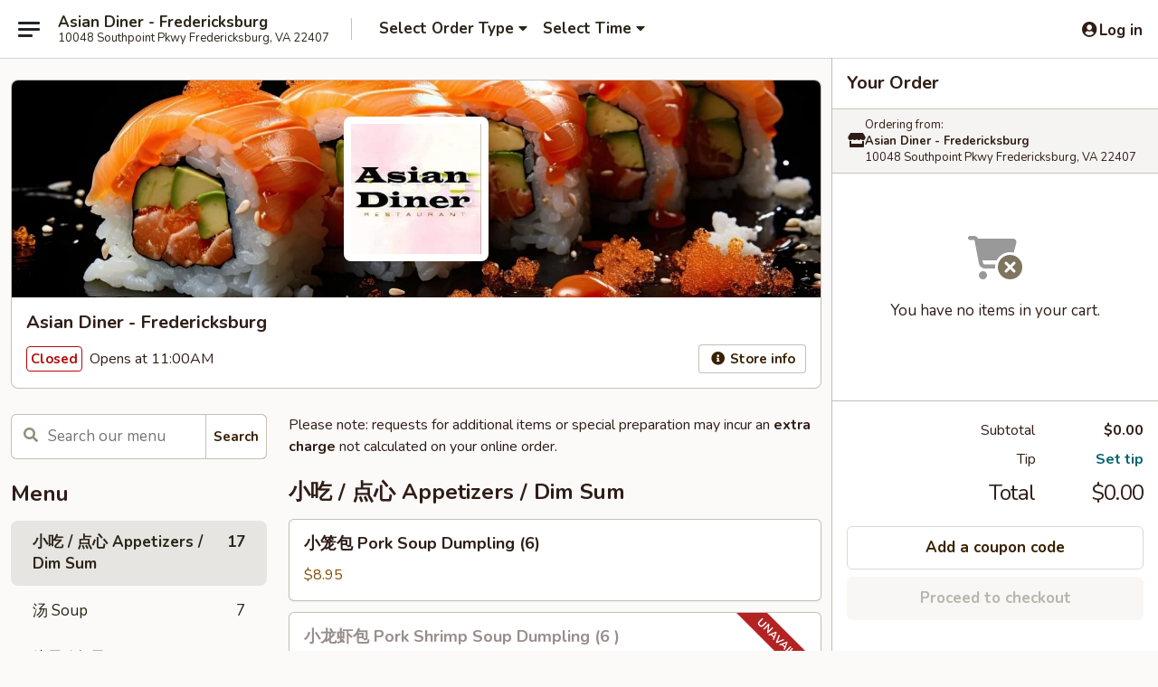

--- FILE ---
content_type: text/html; charset=UTF-8
request_url: https://www.asiandinersouthpoint.com/order/main/soups
body_size: 37648
content:
<!DOCTYPE html>

<html class="no-js css-scroll" lang="en">
	<head>
		<meta charset="utf-8" />
		<meta http-equiv="X-UA-Compatible" content="IE=edge,chrome=1" />

				<title>Asian Diner - Fredericksburg | 小吃 / 点心 Appetizers / Dim Sum</title>
		<meta name="description" content="Order 小吃 / 点心 appetizers / dim sum online from Asian Diner - Fredericksburg for delivery and takeout. The best Asian &amp; Sushi in Fredericksburg, VA." />		<meta name="keywords" content="asian diner, asian diner fredericksburg, asian diner menu, fredericksburg chinese delivery, fredericksburg chinese food, fredericksburg chinese restaurants, chinese delivery, best chinese food in fredericksburg, chinese restaurants in fredericksburg, chinese restaurants near me, chinese food near me, fredericksburg japanese food, fredericksburg japanese restaurants, japanese delivery, best japanese food in fredericksburg, japanese restaurants in fredericksburg, japanese restaurants near me, japanese food near me, fredericksburg asian food, fredericksburg asian restaurants, asian delivery, best asian food in fredericksburg, asian restaurants in fredericksburg, asian restaurants near me, asian food near me, fredericksburg sushi delivery, fredericksburg sushi, fredericksburg sushi restaurants, sushi delivery, best sushi in fredericksburg, sushi restaurants in fredericksburg, sushi restaurants near me, sushi near me, fredericksburg sushi takeout, fredericksburg thai food" />		<meta name="viewport" content="width=device-width, initial-scale=1.0">

		<meta property="og:type" content="website">
		<meta property="og:title" content="Asian Diner - Fredericksburg | 小吃 / 点心 Appetizers / Dim Sum">
		<meta property="og:description" content="Order 小吃 / 点心 appetizers / dim sum online from Asian Diner - Fredericksburg for delivery and takeout. The best Asian &amp; Sushi in Fredericksburg, VA.">

		<meta name="twitter:card" content="summary_large_image">
		<meta name="twitter:title" content="Asian Diner - Fredericksburg | 小吃 / 点心 Appetizers / Dim Sum">
		<meta name="twitter:description" content="Order 小吃 / 点心 appetizers / dim sum online from Asian Diner - Fredericksburg for delivery and takeout. The best Asian &amp; Sushi in Fredericksburg, VA.">
					<meta property="og:image" content="https://imagedelivery.net/9lr8zq_Jvl7h6OFWqEi9IA/07bfd586-8acb-45dd-8341-73b035d03b00/public" />
			<meta name="twitter:image" content="https://imagedelivery.net/9lr8zq_Jvl7h6OFWqEi9IA/07bfd586-8acb-45dd-8341-73b035d03b00/public" />
		
		<meta name="apple-mobile-web-app-status-bar-style" content="black">
		<meta name="mobile-web-app-capable" content="yes">
					<link rel="canonical" href="https://www.asiandinersouthpoint.com/order/main/-appetizers-dim-sum"/>
						<link rel="shortcut icon" href="https://imagedelivery.net/9lr8zq_Jvl7h6OFWqEi9IA/4b39d7e0-31f4-4fed-7bb9-caccaaf76900/public" type="image/png" />
			
		<link type="text/css" rel="stylesheet" href="/min/g=css4.0&amp;1768421684" />
		<link rel="stylesheet" href="//ajax.googleapis.com/ajax/libs/jqueryui/1.10.1/themes/base/minified/jquery-ui.min.css" />
		<link href='//fonts.googleapis.com/css?family=Open+Sans:400italic,400,700' rel='stylesheet' type='text/css' />
		<script src="https://kit.fontawesome.com/a4edb6363d.js" crossorigin="anonymous"></script>

		<style>
								.home_hero, .menu_hero{ background-image: url(https://imagedelivery.net/9lr8zq_Jvl7h6OFWqEi9IA/a28abd01-535d-4eaa-ac60-561c139b1800/public); }
					@media
					(-webkit-min-device-pixel-ratio: 1.25),
					(min-resolution: 120dpi){
						/* Retina header*/
						.home_hero, .menu_hero{ background-image: url(https://imagedelivery.net/9lr8zq_Jvl7h6OFWqEi9IA/dc1709fd-b48c-4bf1-1ac1-8432f0caf900/public); }
					}
															/*body{  } */

					
		</style>

		<style type="text/css">div.menuItem_1898486, li.menuItem_1898486, div.menuItem_1898487, li.menuItem_1898487, div.menuItem_1898488, li.menuItem_1898488, div.menuItem_1898489, li.menuItem_1898489, div.menuItem_1898490, li.menuItem_1898490, div.menuItem_1898491, li.menuItem_1898491, div.menuItem_1898492, li.menuItem_1898492, div.menuItem_1898493, li.menuItem_1898493, div.menuItem_1898494, li.menuItem_1898494, div.menuItem_1898495, li.menuItem_1898495, div.menuItem_1898496, li.menuItem_1898496, div.menuItem_1898497, li.menuItem_1898497, div.menuItem_1898498, li.menuItem_1898498, div.menuItem_1898499, li.menuItem_1898499, div.menuItem_1898500, li.menuItem_1898500, div.menuItem_1898501, li.menuItem_1898501, div.menuItem_1898502, li.menuItem_1898502, div.menuItem_1898503, li.menuItem_1898503, div.menuItem_1898504, li.menuItem_1898504, div.menuItem_1898505, li.menuItem_1898505, div.menuItem_1898506, li.menuItem_1898506, div.menuItem_1898507, li.menuItem_1898507, div.menuItem_1898508, li.menuItem_1898508, div.menuItem_1898509, li.menuItem_1898509, div.menuItem_1898510, li.menuItem_1898510, div.menuItem_1898511, li.menuItem_1898511, div.menuItem_1898512, li.menuItem_1898512, div.menuItem_1898513, li.menuItem_1898513, div.menuItem_1898514, li.menuItem_1898514, div.menuItem_1898515, li.menuItem_1898515, div.menuItem_1898516, li.menuItem_1898516, div.menuItem_1898517, li.menuItem_1898517, div.menuItem_1898518, li.menuItem_1898518, div.menuItem_1898519, li.menuItem_1898519, div.menuItem_1898520, li.menuItem_1898520, div.menuItem_1898521, li.menuItem_1898521, div.menuItem_2934899, li.menuItem_2934899, div.menuItem_2934900, li.menuItem_2934900, div.menuItem_2934901, li.menuItem_2934901, div.menuItem_2934902, li.menuItem_2934902, div.menuItem_2934903, li.menuItem_2934903, div.menuItem_2934904, li.menuItem_2934904, div.menuItem_2934905, li.menuItem_2934905, div.menuItem_2934906, li.menuItem_2934906, div.menuItem_2934907, li.menuItem_2934907, div.menuItem_2934908, li.menuItem_2934908, div.menuItem_2934909, li.menuItem_2934909, div.menuItem_2934910, li.menuItem_2934910, div.menuItem_2934911, li.menuItem_2934911, div.menuItem_2934912, li.menuItem_2934912, div.menuItem_2934913, li.menuItem_2934913, div.menuItem_2934914, li.menuItem_2934914, div.menuItem_2934915, li.menuItem_2934915, div.menuItem_2934916, li.menuItem_2934916, div.menuItem_2934917, li.menuItem_2934917, div.menuItem_2934918, li.menuItem_2934918, div.menuItem_2934919, li.menuItem_2934919, div.menuItem_2934920, li.menuItem_2934920, div.menuItem_2934921, li.menuItem_2934921, div.menuItem_2934922, li.menuItem_2934922, div.menuItem_2934923, li.menuItem_2934923, div.menuItem_2934924, li.menuItem_2934924, div.menuItem_2934925, li.menuItem_2934925, div.menuItem_2934926, li.menuItem_2934926, div.menuItem_2934927, li.menuItem_2934927, div.menuItem_2934928, li.menuItem_2934928, div.menuItem_2934929, li.menuItem_2934929, div.menuItem_2934930, li.menuItem_2934930, div.menuItem_2934931, li.menuItem_2934931, div.menuItem_2934932, li.menuItem_2934932, div.menuItem_2934933, li.menuItem_2934933, div.menuItem_2934934, li.menuItem_2934934, div.menuItem_2934935, li.menuItem_2934935, div.menuItem_2934936, li.menuItem_2934936, div.menuItem_2934937, li.menuItem_2934937, div.menuItem_2939474, li.menuItem_2939474, div.menuItem_1897820, li.menuItem_1897820, div.menuItem_1897821, li.menuItem_1897821, div.menuItem_1897830, li.menuItem_1897830, div.menuItem_1897823, li.menuItem_1897823, div.menuItem_1897824, li.menuItem_1897824, div.menuItem_1897825, li.menuItem_1897825, div.menuItem_1897831, li.menuItem_1897831, div.menuItem_1897835, li.menuItem_1897835, div.menuItem_2934938, li.menuItem_2934938, div.menuItem_2934939, li.menuItem_2934939, div.menuItem_1897822, li.menuItem_1897822, div.menuItem_1897826, li.menuItem_1897826, div.menuItem_1897827, li.menuItem_1897827, div.menuItem_1897828, li.menuItem_1897828, div.menuItem_1897832, li.menuItem_1897832, div.menuItem_1897833, li.menuItem_1897833, div.menuItem_1897834, li.menuItem_1897834, div.menuItem_1897836, li.menuItem_1897836, div.menuItem_1897837, li.menuItem_1897837, div.menuItem_1897838, li.menuItem_1897838, div.menuItem_1897839, li.menuItem_1897839, div.menuItem_1897840, li.menuItem_1897840, div.menuItem_1897841, li.menuItem_1897841, div.menuItem_1897842, li.menuItem_1897842, div.menuItem_1897845, li.menuItem_1897845, div.menuItem_1897847, li.menuItem_1897847, div.menuItem_1897848, li.menuItem_1897848, div.menuItem_1897849, li.menuItem_1897849, div.menuItem_1897843, li.menuItem_1897843, div.menuItem_1897846, li.menuItem_1897846 {display:none !important;}</style><script type="text/javascript">window.UNAVAILABLE_MENU_IDS = [1898486,1898487,1898488,1898489,1898490,1898491,1898492,1898493,1898494,1898495,1898496,1898497,1898498,1898499,1898500,1898501,1898502,1898503,1898504,1898505,1898506,1898507,1898508,1898509,1898510,1898511,1898512,1898513,1898514,1898515,1898516,1898517,1898518,1898519,1898520,1898521,2934899,2934900,2934901,2934902,2934903,2934904,2934905,2934906,2934907,2934908,2934909,2934910,2934911,2934912,2934913,2934914,2934915,2934916,2934917,2934918,2934919,2934920,2934921,2934922,2934923,2934924,2934925,2934926,2934927,2934928,2934929,2934930,2934931,2934932,2934933,2934934,2934935,2934936,2934937,2939474,1897820,1897821,1897830,1897823,1897824,1897825,1897831,1897835,2934938,2934939,1897822,1897826,1897827,1897828,1897832,1897833,1897834,1897836,1897837,1897838,1897839,1897840,1897841,1897842,1897845,1897847,1897848,1897849,1897843,1897846]</script>
		<script type="text/javascript">
			var UrlTag = "asiandinerfredericksburg";
			var template = 'defaultv4';
			var formname = 'ordering3';
			var menulink = 'https://www.asiandinersouthpoint.com/order/main';
			var checkoutlink = 'https://www.asiandinersouthpoint.com/checkout';
		</script>
		<script>
			/* http://writing.colin-gourlay.com/safely-using-ready-before-including-jquery/ */
			(function(w,d,u){w.readyQ=[];w.bindReadyQ=[];function p(x,y){if(x=="ready"){w.bindReadyQ.push(y);}else{w.readyQ.push(x);}};var a={ready:p,bind:p};w.$=w.jQuery=function(f){if(f===d||f===u){return a}else{p(f)}}})(window,document)
		</script>

		<script type="application/ld+json">{
    "@context": "http://schema.org",
    "@type": "Menu",
    "url": "https://www.asiandinersouthpoint.com/order/main",
    "mainEntityOfPage": "https://www.asiandinersouthpoint.com/order/main",
    "inLanguage": "English",
    "name": "Main",
    "description": "Please note: requests for additional items or special preparation may incur an <b>extra charge</b> not calculated on your online order.",
    "hasMenuSection": [
        {
            "@type": "MenuSection",
            "url": "https://www.asiandinersouthpoint.com/order/main/-appetizers-dim-sum",
            "name": "\u5c0f\u5403 / \u70b9\u5fc3 Appetizers / Dim Sum",
            "hasMenuItem": [
                {
                    "@type": "MenuItem",
                    "name": "\u5c0f\u7b3c\u5305  Pork Soup Dumpling (6)",
                    "url": "https://www.asiandinersouthpoint.com/order/main/-appetizers-dim-sum/-pork-soup-dumpling-6",
                    "offers": [
                        {
                            "@type": "Offer",
                            "price": "8.95",
                            "priceCurrency": "USD"
                        }
                    ]
                },
                {
                    "@type": "MenuItem",
                    "name": "\u5c0f\u9f99\u867e\u5305 \tPork Shrimp Soup Dumpling (6 )",
                    "url": "https://www.asiandinersouthpoint.com/order/main/-appetizers-dim-sum/-pork-shrimp-soup-dumpling-6-",
                    "offers": [
                        {
                            "@type": "Offer",
                            "price": "9.95",
                            "priceCurrency": "USD"
                        }
                    ]
                },
                {
                    "@type": "MenuItem",
                    "name": "\u8471\u6cb9\u997c  Scallion Pancake",
                    "url": "https://www.asiandinersouthpoint.com/order/main/-appetizers-dim-sum/-scallion-pancake",
                    "offers": [
                        {
                            "@type": "Offer",
                            "price": "4.95",
                            "priceCurrency": "USD"
                        }
                    ]
                },
                {
                    "@type": "MenuItem",
                    "name": "\u5357\u74dc\u997c Pumpkin Rice Cake (5)",
                    "url": "https://www.asiandinersouthpoint.com/order/main/-appetizers-dim-sum/-pumpkin-rice-cake5",
                    "offers": [
                        {
                            "@type": "Offer",
                            "price": "4.95",
                            "priceCurrency": "USD"
                        }
                    ]
                },
                {
                    "@type": "MenuItem",
                    "name": "\u672c\u697c\u51c9\u83dc\tHouse Green Salad",
                    "url": "https://www.asiandinersouthpoint.com/order/main/-appetizers-dim-sum/house-green-salad-1",
                    "offers": [
                        {
                            "@type": "Offer",
                            "price": "3.95",
                            "priceCurrency": "USD"
                        }
                    ]
                },
                {
                    "@type": "MenuItem",
                    "name": "\u51c9\u62cc\u9ec4\u74dc  Cucumber Salad",
                    "url": "https://www.asiandinersouthpoint.com/order/main/-appetizers-dim-sum/-cucumber-salad",
                    "offers": [
                        {
                            "@type": "Offer",
                            "price": "5.95",
                            "priceCurrency": "USD"
                        }
                    ]
                },
                {
                    "@type": "MenuItem",
                    "name": "\u6ce1\u83dc Kimchi",
                    "url": "https://www.asiandinersouthpoint.com/order/main/-appetizers-dim-sum/-kimchi",
                    "offers": [
                        {
                            "@type": "Offer",
                            "price": "5.95",
                            "priceCurrency": "USD"
                        }
                    ]
                },
                {
                    "@type": "MenuItem",
                    "name": "\u6625\u5377 Spring Roll (2)",
                    "url": "https://www.asiandinersouthpoint.com/order/main/-appetizers-dim-sum/-spring-roll-2",
                    "offers": [
                        {
                            "@type": "Offer",
                            "price": "3.95",
                            "priceCurrency": "USD"
                        }
                    ]
                },
                {
                    "@type": "MenuItem",
                    "name": "\u9e21\u867e\u5377  Chicken & Shrimp Roll",
                    "url": "https://www.asiandinersouthpoint.com/order/main/-appetizers-dim-sum/-chicken-shrimp-roll",
                    "offers": [
                        {
                            "@type": "Offer",
                            "price": "5.95",
                            "priceCurrency": "USD"
                        }
                    ]
                },
                {
                    "@type": "MenuItem",
                    "name": "\u732a\u725b\u8089\u5377 Lumpia (2)",
                    "url": "https://www.asiandinersouthpoint.com/order/main/-appetizers-dim-sum/-lumpia-2",
                    "description": "Crispy shell stuffed with ground beef & pork",
                    "offers": [
                        {
                            "@type": "Offer",
                            "price": "4.95",
                            "priceCurrency": "USD"
                        }
                    ]
                },
                {
                    "@type": "MenuItem",
                    "name": "\u5e72\u7178\u8304\u6761 Dry-Fried Eggplant",
                    "url": "https://www.asiandinersouthpoint.com/order/main/-appetizers-dim-sum/-dry-fried-eggplant",
                    "offers": [
                        {
                            "@type": "Offer",
                            "price": "9.95",
                            "priceCurrency": "USD"
                        }
                    ]
                },
                {
                    "@type": "MenuItem",
                    "name": "\u6c99\u55f2\u8089\u4e32\tChicken Satay (4)",
                    "url": "https://www.asiandinersouthpoint.com/order/main/-appetizers-dim-sum/chicken-satay-4-1",
                    "offers": [
                        {
                            "@type": "Offer",
                            "price": "7.95",
                            "priceCurrency": "USD"
                        }
                    ]
                },
                {
                    "@type": "MenuItem",
                    "name": "\u6c99\u55f2\u8089\u4e32\tBeef Satay (4)",
                    "url": "https://www.asiandinersouthpoint.com/order/main/-appetizers-dim-sum/beef-satay-4-1",
                    "offers": [
                        {
                            "@type": "Offer",
                            "price": "9.95",
                            "priceCurrency": "USD"
                        }
                    ]
                },
                {
                    "@type": "MenuItem",
                    "name": "\u9999\u8fa3\u8089\u4e32\t Hot & Spicy Skewer Chicken",
                    "url": "https://www.asiandinersouthpoint.com/order/main/-appetizers-dim-sum/-hot-spicy-skewer-chicken",
                    "offers": [
                        {
                            "@type": "Offer",
                            "price": "7.95",
                            "priceCurrency": "USD"
                        }
                    ]
                },
                {
                    "@type": "MenuItem",
                    "name": "\u9999\u8fa3\u8089\u4e32\t Hot & Spicy Skewer Beef",
                    "url": "https://www.asiandinersouthpoint.com/order/main/-appetizers-dim-sum/-hot-spicy-skewer-beef",
                    "offers": [
                        {
                            "@type": "Offer",
                            "price": "9.95",
                            "priceCurrency": "USD"
                        }
                    ]
                },
                {
                    "@type": "MenuItem",
                    "name": "\u867e\u83dc\u5929\u5987\u7f57 Shrimp & Vegetable Tempura",
                    "url": "https://www.asiandinersouthpoint.com/order/main/-appetizers-dim-sum/-shrimp-vegetable-tempura",
                    "offers": [
                        {
                            "@type": "Offer",
                            "price": "7.95",
                            "priceCurrency": "USD"
                        }
                    ]
                },
                {
                    "@type": "MenuItem",
                    "name": "\u87f9\u811a\t Crab Rangoon (6)",
                    "url": "https://www.asiandinersouthpoint.com/order/main/-appetizers-dim-sum/-crab-rangoon-6",
                    "offers": [
                        {
                            "@type": "Offer",
                            "price": "7.95",
                            "priceCurrency": "USD"
                        }
                    ]
                }
            ]
        }
    ]
}</script>
<!-- Google Tag Manager -->
<script>
	window.dataLayer = window.dataLayer || [];
	let data = {
		account: 'asiandinerfredericksburg',
		context: 'direct',
		templateVersion: 4,
		rid: 66	}
		dataLayer.push(data);
	(function(w,d,s,l,i){w[l]=w[l]||[];w[l].push({'gtm.start':
		new Date().getTime(),event:'gtm.js'});var f=d.getElementsByTagName(s)[0],
		j=d.createElement(s),dl=l!='dataLayer'?'&l='+l:'';j.async=true;j.src=
		'https://www.googletagmanager.com/gtm.js?id='+i+dl;f.parentNode.insertBefore(j,f);
		})(window,document,'script','dataLayer','GTM-K9P93M');

	function gtag() { dataLayer.push(arguments); }
</script>

			<script async src="https://www.googletagmanager.com/gtag/js?id=G-583TSWWP2X"></script>
	
	<script>
		
		gtag('js', new Date());

		
					gtag('config', "G-583TSWWP2X");
			</script>
		<link href="https://fonts.googleapis.com/css?family=Open+Sans:400,600,700|Nunito:400,700" rel="stylesheet" />
	</head>

	<body
		data-event-on:customer_registered="window.location.reload()"
		data-event-on:customer_logged_in="window.location.reload()"
		data-event-on:customer_logged_out="window.location.reload()"
	>
		<a class="skip-to-content-link" href="#main">Skip to content</a>
				<!-- Google Tag Manager (noscript) -->
		<noscript><iframe src="https://www.googletagmanager.com/ns.html?id=GTM-K9P93M" height="0" width="0" style="display:none;visibility:hidden"></iframe></noscript>
		<!-- End Google Tag Manager (noscript) -->
						<!-- wrapper starts -->
		<div class="wrapper">
			<div style="grid-area: header-announcements">
				<div id="upgradeBrowserBanner" class="alert alert-warning mb-0 rounded-0 py-4" style="display:none;">
	<div class="alert-icon"><i class="fas fa-warning" aria-hidden="true"></i></div>
	<div>
		<strong>We're sorry, but the Web browser you are using is not supported.</strong> <br/> Please upgrade your browser or try a different one to use this Website. Supported browsers include:<br/>
		<ul class="list-unstyled">
			<li class="mt-2"><a href="https://www.google.com/chrome" target="_blank" rel="noopener noreferrer" class="simple-link"><i class="fab fa-chrome"></i> Chrome</a></li>
			<li class="mt-2"><a href="https://www.mozilla.com/firefox/upgrade.html" target="_blank" rel="noopener noreferrer" class="simple-link"><i class="fab fa-firefox"></i> Firefox</a></li>
			<li class="mt-2"><a href="https://www.microsoft.com/en-us/windows/microsoft-edge" target="_blank" rel="noopener noreferrer" class="simple-link"><i class="fab fa-edge"></i> Edge</a></li>
			<li class="mt-2"><a href="http://www.apple.com/safari/" target="_blank" rel="noopener noreferrer" class="simple-link"><i class="fab fa-safari"></i> Safari</a></li>
		</ul>
	</div>
</div>
<script>
	var ua = navigator.userAgent;
	var match = ua.match(/Firefox\/([0-9]+)\./);
	var firefoxVersion = match ? parseInt(match[1]) : 1000;
	var match = ua.match(/Chrome\/([0-9]+)\./);
	var chromeVersion = match ? parseInt(match[1]) : 1000;
	var isIE = ua.indexOf('MSIE') > -1 || ua.indexOf('Trident') > -1;
	var upgradeBrowserBanner = document.getElementById('upgradeBrowserBanner');
	var isMatchesSupported = typeof(upgradeBrowserBanner.matches)!="undefined";
	var isEntriesSupported = typeof(Object.entries)!="undefined";
	//Safari version is verified with isEntriesSupported
	if (isIE || !isMatchesSupported || !isEntriesSupported || firefoxVersion <= 46 || chromeVersion <= 53) {
		upgradeBrowserBanner.style.display = 'flex';
	}
</script>				
				<!-- get closed sign if applicable. -->
				
				
							</div>

						<div class="headerAndWtype" style="grid-area: header">
				<!-- Header Starts -->
				<header class="header">
										<div class="d-flex flex-column align-items-start flex-md-row align-items-md-center">
												<div class="logo_name_alt flex-shrink-0 d-flex align-items-center align-self-stretch pe-6 pe-md-0">
							
	<button
		type="button"
		class="eds_button btn btn-outline eds_button--shape-default eds_menu_button"
		data-bs-toggle="offcanvas" data-bs-target="#side-menu" aria-controls="side-menu" aria-label="Main menu"	><span aria-hidden="true"></span> <span aria-hidden="true"></span> <span aria-hidden="true"></span></button>

	
							<div class="d-flex flex-column align-items-center mx-auto align-items-md-start mx-md-0">
								<a
									class="eds-display-text-title-xs text-truncate title-container"
									href="https://www.asiandinersouthpoint.com"
								>
									Asian Diner - Fredericksburg								</a>

																	<span class="eds-copy-text-s-regular text-center text-md-start address-container" title="10048 Southpoint Pkwy Fredericksburg, VA 22407">
										10048 Southpoint Pkwy Fredericksburg, VA 22407									</span>
															</div>
						</div>

																			<div class="eds-display-text-title-s d-none d-md-block border-start mx-4" style="width: 0">&nbsp;</div>

							<div class="header_order_options d-flex align-items-center  w-100 p-2p5 p-md-0">
																<div class="what">
									<button
	type="button"
	class="border-0 bg-transparent text-start"
	data-bs-toggle="modal"
	data-bs-target="#modal-order-options"
	aria-expanded="false"
	style="min-height: 44px"
>
	<div class="d-flex align-items-baseline gap-2">
		<div class="otype-name-label eds-copy-text-l-bold text-truncate" style="flex: 1" data-order-type-label>
			Select Order Type		</div>

		<i class="fa fa-fw fa-caret-down"></i>
	</div>

	<div
		class="otype-picker-label otype-address-label eds-interface-text-m-regular text-truncate hidden"
	>
			</div>
</button>

<script>
	$(function() {
		var $autoCompleteInputs = $('[data-autocomplete-address]');
		if ($autoCompleteInputs && $autoCompleteInputs.length) {
			$autoCompleteInputs.each(function() {
				let $input = $(this);
				let $deliveryAddressContainer = $input.parents('.deliveryAddressContainer').first();
				$input.autocomplete({
					source   : addressAC,
					minLength: 3,
					delay    : 300,
					select   : function(event, ui) {
						$.getJSON('/' + UrlTag + '/?form=addresslookup', {
							id: ui.item.id,
						}, function(data) {
							let location = data
							if (location.address.street.endsWith('Trl')) {
								location.address.street = location.address.street.replace('Trl', 'Trail')
							}
							let autoCompleteSuccess = $input.data('autocomplete-success');
							if (autoCompleteSuccess) {
								let autoCompleteSuccessFunction = window[autoCompleteSuccess];
								if (typeof autoCompleteSuccessFunction == "function") {
									autoCompleteSuccessFunction(location);
								}
							}

							let address = location.address

							$('#add-address-city, [data-autocompleted-city]').val(address.city)
							$('#add-address-state, [data-autocompleted-state]').val(address.stateCode)
							$('#add-address-zip, [data-autocompleted-zip]').val(address.postalCode)
							$('#add-address-latitude, [data-autocompleted-latitude]').val(location.position.lat)
							$('#add-address-longitude, [data-autocompleted-longitude]').val(location.position.lng)
							let streetAddress = (address.houseNumber || '') + ' ' + (address.street || '');
							$('#street-address-1, [data-autocompleted-street-address]').val(streetAddress)
							validateAddress($deliveryAddressContainer);
						})
					},
				})
				$input.attr('autocomplete', 'street-address')
			});
		}

		// autocomplete using Address autocomplete
		// jquery autocomplete needs 2 fields: title and value
		// id holds the LocationId which can be used at a later stage to get the coordinate of the selected choice
		function addressAC(query, callback) {
			//we don't actually want to search until they've entered the street number and at least one character
			words = query.term.trim().split(' ')
			if (words.length < 2) {
				return false
			}

			$.getJSON('/' + UrlTag + '/?form=addresssuggest', { q: query.term }, function(data) {
				var addresses = data.items
				addresses = addresses.map(addr => {
					if ((addr.address.label || '').endsWith('Trl')) {
						addr.address.label = addr.address.label.replace('Trl', 'Trail')
					}
					let streetAddress = (addr.address.label || '')
					return {
						label: streetAddress,
						value: streetAddress,
						id   : addr.id,
					}
				})

				return callback(addresses)
			})
		}

				$('[data-address-from-current-loc]').on('click', function(e) {
			let $streetAddressContainer = $(this).parents('.street-address-container').first();
			let $deliveryAddressContainer = $(this).parents('.deliveryAddressContainer').first();
			e.preventDefault();
			if(navigator.geolocation) {
				navigator.geolocation.getCurrentPosition(position => {
					$.getJSON('/' + UrlTag + '/?form=addresssuggest', {
						at: position.coords.latitude + "," + position.coords.longitude
					}, function(data) {
						let location = data.items[0];
						let address = location.address
						$streetAddressContainer.find('.input-street-address').val((address.houseNumber ? address.houseNumber : '') + ' ' + (address.street ? address.street : ''));
						$('#add-address-city').val(address.city ? address.city : '');
						$('#add-address-state').val(address.state ? address.state : '');
						$('#add-address-zip').val(address.postalCode ? address.postalCode : '');
						$('#add-address-latitude').val(location.position.lat ? location.position.lat : '');
						$('#add-address-longitude').val(location.position.lng ? location.position.lng : '');
						validateAddress($deliveryAddressContainer, 0);
					});
				});
			} else {
				alert("Geolocation is not supported by this browser!");
			}
		});
	});

	function autoCompleteSuccess(location)
	{
		if (location && location.address) {
			let address = location.address

			let streetAddress = (address.houseNumber || '') + ' ' + (address.street || '');
			$.ajax({
				url: '/' + UrlTag + '/?form=saveformfields',
				data: {
					'param_full~address_s_n_255': streetAddress + ', ' + address.city + ', ' + address.state,
					'param_street~address_s_n_255': streetAddress,
					'param_city_s_n_90': address.city,
					'param_state_s_n_2': address.state,
					'param_zip~code_z_n_10': address.postalCode,
				}
			});
		}
	}
</script>
								</div>

																									<div class="when showcheck_parent">
																				<div class="ordertimetypes ">
	<button
		type="button"
		class="border-0 bg-transparent text-start loadable-content"
		data-bs-toggle="modal"
		data-bs-target="#modal-order-time"
		aria-expanded="false"
		style="min-height: 44px"
		data-change-label-to-later-date
	>
		<div class="d-flex align-items-baseline gap-2">
			<div class="eds-copy-text-l-bold text-truncate flex-fill" data-otype-time-day>
								Select Time			</div>

			<i class="fa fa-fw fa-caret-down"></i>
		</div>

		<div
			class="otype-picker-label otype-picker-time eds-interface-text-m-regular text-truncate hidden"
			data-otype-time
		>
			Later		</div>
	</button>
</div>
									</div>
															</div>
						
												<div class="position-absolute top-0 end-0 pe-2 py-2p5">
							
	<div id="login-status" >
					
	<button
		type="button"
		class="eds_button btn btn-outline eds_button--shape-default px-2 text-nowrap"
		aria-label="Log in" style="color: currentColor" data-bs-toggle="modal" data-bs-target="#login-modal"	><i
		class="eds_icon fa fa-lg fa-fw fa-user-circle d-block d-lg-none"
		style="font-family: &quot;Font Awesome 5 Pro&quot;; "	></i>

	 <div class="d-none d-lg-flex align-items-baseline gap-2">
	<i
		class="eds_icon fa fa-fw fa-user-circle"
		style="font-family: &quot;Font Awesome 5 Pro&quot;; "	></i>

	<div class="profile-container text-truncate">Log in</div></div></button>

				</div>

							</div>
					</div>

															
	<aside		data-eds-id="697089291c5cd"
		class="eds_side_menu offcanvas offcanvas-start text-dark "
		tabindex="-1"
				id="side-menu" data-event-on:menu_selected="this.dispatchEvent(new CustomEvent('eds.hide'))" data-event-on:category_selected="this.dispatchEvent(new CustomEvent('eds.hide'))"	>
		
		<div class="eds_side_menu-body offcanvas-body d-flex flex-column p-0 css-scroll">
										<div
					class="eds_side_menu-close position-absolute top-0 end-0 pt-3 pe-3 "
					style="z-index: 1"
				>
					
	<button
		type="button"
		class="eds_button btn btn-outline-secondary eds_button--shape-circle"
		data-bs-dismiss="offcanvas" data-bs-target="[data-eds-id=&quot;697089291c5cd&quot;]" aria-label="Close"	><i
		class="eds_icon fa fa-fw fa-close"
		style="font-family: &quot;Font Awesome 5 Pro&quot;; "	></i></button>

					</div>
			
			<div class="restaurant-info border-bottom border-light p-3">
							<p class="eds-display-text-title-xs mb-0 me-2 pe-4">Asian Diner - Fredericksburg</p>

			<div class="eds-copy-text-s-regular me-2 pe-4">
			10048 Southpoint Pkwy Fredericksburg, VA 22407		</div>
						</div>

																	
	<div class="border-bottom border-light p-3">
		
		
			<details
				class="eds_list eds_list--border-none" open				data-menu-id="15111"
									data-event-on:document_ready="this.open = localStorage.getItem('menu-open-15111') !== 'false'"
										onclick="localStorage.setItem('menu-open-15111', !this.open)"
							>
									<summary class="eds-copy-text-l-regular list-unstyled rounded-3 mb-1 " tabindex="0">
						<h2 class="eds-display-text-title-m m-0 p-0">
															
	<i
		class="eds_icon fas fa-fw fa-chevron-right"
		style="font-family: &quot;Font Awesome 5 Pro&quot;; "	></i>

															Menu
						</h2>
					</summary>
										<div class="mb-3"></div>
				
																		
									<a
						class="eds_list-item eds-copy-text-l-regular list-unstyled rounded-3 mb-1 px-3 px-lg-4 py-2p5 d-flex active"
						data-event-on:category_pinned="(category) => $(this).toggleClass('active', category.id === '192901')"
						href="https://www.asiandinersouthpoint.com/order/main/-appetizers-dim-sum"
						onclick="if (!event.ctrlKey) {
							const currentMenuIsActive = true || $(this).closest('details').find('summary').hasClass('active');
							if (currentMenuIsActive) {
								app.event.emit('category_selected', { id: '192901' });
							} else {
								app.event.emit('menu_selected', { menu_id: '15111', menu_description: &quot;Please note: requests for additional items or special preparation may incur an &lt;b&gt;extra charge&lt;\/b&gt; not calculated on your online order.&quot;, category_id: '192901' });
							}
															return false;
													}"
					>
						小吃 / 点心 Appetizers / Dim Sum													<span class="ms-auto">17</span>
											</a>
									<a
						class="eds_list-item eds-copy-text-l-regular list-unstyled rounded-3 mb-1 px-3 px-lg-4 py-2p5 d-flex "
						data-event-on:category_pinned="(category) => $(this).toggleClass('active', category.id === '192902')"
						href="https://www.asiandinersouthpoint.com/order/main/-soup"
						onclick="if (!event.ctrlKey) {
							const currentMenuIsActive = true || $(this).closest('details').find('summary').hasClass('active');
							if (currentMenuIsActive) {
								app.event.emit('category_selected', { id: '192902' });
							} else {
								app.event.emit('menu_selected', { menu_id: '15111', menu_description: &quot;Please note: requests for additional items or special preparation may incur an &lt;b&gt;extra charge&lt;\/b&gt; not calculated on your online order.&quot;, category_id: '192902' });
							}
															return false;
													}"
					>
						汤 Soup													<span class="ms-auto">7</span>
											</a>
									<a
						class="eds_list-item eds-copy-text-l-regular list-unstyled rounded-3 mb-1 px-3 px-lg-4 py-2p5 d-flex "
						data-event-on:category_pinned="(category) => $(this).toggleClass('active', category.id === '306225')"
						href="https://www.asiandinersouthpoint.com/order/main/-dumplings"
						onclick="if (!event.ctrlKey) {
							const currentMenuIsActive = true || $(this).closest('details').find('summary').hasClass('active');
							if (currentMenuIsActive) {
								app.event.emit('category_selected', { id: '306225' });
							} else {
								app.event.emit('menu_selected', { menu_id: '15111', menu_description: &quot;Please note: requests for additional items or special preparation may incur an &lt;b&gt;extra charge&lt;\/b&gt; not calculated on your online order.&quot;, category_id: '306225' });
							}
															return false;
													}"
					>
						饺子 / 包子 Dumplings													<span class="ms-auto">9</span>
											</a>
									<a
						class="eds_list-item eds-copy-text-l-regular list-unstyled rounded-3 mb-1 px-3 px-lg-4 py-2p5 d-flex "
						data-event-on:category_pinned="(category) => $(this).toggleClass('active', category.id === '306226')"
						href="https://www.asiandinersouthpoint.com/order/main/-poultry"
						onclick="if (!event.ctrlKey) {
							const currentMenuIsActive = true || $(this).closest('details').find('summary').hasClass('active');
							if (currentMenuIsActive) {
								app.event.emit('category_selected', { id: '306226' });
							} else {
								app.event.emit('menu_selected', { menu_id: '15111', menu_description: &quot;Please note: requests for additional items or special preparation may incur an &lt;b&gt;extra charge&lt;\/b&gt; not calculated on your online order.&quot;, category_id: '306226' });
							}
															return false;
													}"
					>
						鸡肉餐 Poultry													<span class="ms-auto">15</span>
											</a>
									<a
						class="eds_list-item eds-copy-text-l-regular list-unstyled rounded-3 mb-1 px-3 px-lg-4 py-2p5 d-flex "
						data-event-on:category_pinned="(category) => $(this).toggleClass('active', category.id === '306228')"
						href="https://www.asiandinersouthpoint.com/order/main/-pork"
						onclick="if (!event.ctrlKey) {
							const currentMenuIsActive = true || $(this).closest('details').find('summary').hasClass('active');
							if (currentMenuIsActive) {
								app.event.emit('category_selected', { id: '306228' });
							} else {
								app.event.emit('menu_selected', { menu_id: '15111', menu_description: &quot;Please note: requests for additional items or special preparation may incur an &lt;b&gt;extra charge&lt;\/b&gt; not calculated on your online order.&quot;, category_id: '306228' });
							}
															return false;
													}"
					>
						猪肉餐 Pork													<span class="ms-auto">9</span>
											</a>
									<a
						class="eds_list-item eds-copy-text-l-regular list-unstyled rounded-3 mb-1 px-3 px-lg-4 py-2p5 d-flex "
						data-event-on:category_pinned="(category) => $(this).toggleClass('active', category.id === '306227')"
						href="https://www.asiandinersouthpoint.com/order/main/-beef"
						onclick="if (!event.ctrlKey) {
							const currentMenuIsActive = true || $(this).closest('details').find('summary').hasClass('active');
							if (currentMenuIsActive) {
								app.event.emit('category_selected', { id: '306227' });
							} else {
								app.event.emit('menu_selected', { menu_id: '15111', menu_description: &quot;Please note: requests for additional items or special preparation may incur an &lt;b&gt;extra charge&lt;\/b&gt; not calculated on your online order.&quot;, category_id: '306227' });
							}
															return false;
													}"
					>
						牛肉餐 Beef													<span class="ms-auto">11</span>
											</a>
									<a
						class="eds_list-item eds-copy-text-l-regular list-unstyled rounded-3 mb-1 px-3 px-lg-4 py-2p5 d-flex "
						data-event-on:category_pinned="(category) => $(this).toggleClass('active', category.id === '306229')"
						href="https://www.asiandinersouthpoint.com/order/main/-seafood"
						onclick="if (!event.ctrlKey) {
							const currentMenuIsActive = true || $(this).closest('details').find('summary').hasClass('active');
							if (currentMenuIsActive) {
								app.event.emit('category_selected', { id: '306229' });
							} else {
								app.event.emit('menu_selected', { menu_id: '15111', menu_description: &quot;Please note: requests for additional items or special preparation may incur an &lt;b&gt;extra charge&lt;\/b&gt; not calculated on your online order.&quot;, category_id: '306229' });
							}
															return false;
													}"
					>
						海鲜 Seafood													<span class="ms-auto">12</span>
											</a>
									<a
						class="eds_list-item eds-copy-text-l-regular list-unstyled rounded-3 mb-1 px-3 px-lg-4 py-2p5 d-flex "
						data-event-on:category_pinned="(category) => $(this).toggleClass('active', category.id === '306232')"
						href="https://www.asiandinersouthpoint.com/order/main/-noodles"
						onclick="if (!event.ctrlKey) {
							const currentMenuIsActive = true || $(this).closest('details').find('summary').hasClass('active');
							if (currentMenuIsActive) {
								app.event.emit('category_selected', { id: '306232' });
							} else {
								app.event.emit('menu_selected', { menu_id: '15111', menu_description: &quot;Please note: requests for additional items or special preparation may incur an &lt;b&gt;extra charge&lt;\/b&gt; not calculated on your online order.&quot;, category_id: '306232' });
							}
															return false;
													}"
					>
						面类 Noodles													<span class="ms-auto">8</span>
											</a>
									<a
						class="eds_list-item eds-copy-text-l-regular list-unstyled rounded-3 mb-1 px-3 px-lg-4 py-2p5 d-flex "
						data-event-on:category_pinned="(category) => $(this).toggleClass('active', category.id === '306230')"
						href="https://www.asiandinersouthpoint.com/order/main/-vegetables"
						onclick="if (!event.ctrlKey) {
							const currentMenuIsActive = true || $(this).closest('details').find('summary').hasClass('active');
							if (currentMenuIsActive) {
								app.event.emit('category_selected', { id: '306230' });
							} else {
								app.event.emit('menu_selected', { menu_id: '15111', menu_description: &quot;Please note: requests for additional items or special preparation may incur an &lt;b&gt;extra charge&lt;\/b&gt; not calculated on your online order.&quot;, category_id: '306230' });
							}
															return false;
													}"
					>
						蔬菜 Vegetables													<span class="ms-auto">6</span>
											</a>
									<a
						class="eds_list-item eds-copy-text-l-regular list-unstyled rounded-3 mb-1 px-3 px-lg-4 py-2p5 d-flex "
						data-event-on:category_pinned="(category) => $(this).toggleClass('active', category.id === '306231')"
						href="https://www.asiandinersouthpoint.com/order/main/-tofu"
						onclick="if (!event.ctrlKey) {
							const currentMenuIsActive = true || $(this).closest('details').find('summary').hasClass('active');
							if (currentMenuIsActive) {
								app.event.emit('category_selected', { id: '306231' });
							} else {
								app.event.emit('menu_selected', { menu_id: '15111', menu_description: &quot;Please note: requests for additional items or special preparation may incur an &lt;b&gt;extra charge&lt;\/b&gt; not calculated on your online order.&quot;, category_id: '306231' });
							}
															return false;
													}"
					>
						豆腐 Tofu													<span class="ms-auto">6</span>
											</a>
									<a
						class="eds_list-item eds-copy-text-l-regular list-unstyled rounded-3 mb-1 px-3 px-lg-4 py-2p5 d-flex "
						data-event-on:category_pinned="(category) => $(this).toggleClass('active', category.id === '306234')"
						href="https://www.asiandinersouthpoint.com/order/main/-chef-specials"
						onclick="if (!event.ctrlKey) {
							const currentMenuIsActive = true || $(this).closest('details').find('summary').hasClass('active');
							if (currentMenuIsActive) {
								app.event.emit('category_selected', { id: '306234' });
							} else {
								app.event.emit('menu_selected', { menu_id: '15111', menu_description: &quot;Please note: requests for additional items or special preparation may incur an &lt;b&gt;extra charge&lt;\/b&gt; not calculated on your online order.&quot;, category_id: '306234' });
							}
															return false;
													}"
					>
						厨师推荐 Chef Specials													<span class="ms-auto">17</span>
											</a>
									<a
						class="eds_list-item eds-copy-text-l-regular list-unstyled rounded-3 mb-1 px-3 px-lg-4 py-2p5 d-flex "
						data-event-on:category_pinned="(category) => $(this).toggleClass('active', category.id === '306233')"
						href="https://www.asiandinersouthpoint.com/order/main/-rice"
						onclick="if (!event.ctrlKey) {
							const currentMenuIsActive = true || $(this).closest('details').find('summary').hasClass('active');
							if (currentMenuIsActive) {
								app.event.emit('category_selected', { id: '306233' });
							} else {
								app.event.emit('menu_selected', { menu_id: '15111', menu_description: &quot;Please note: requests for additional items or special preparation may incur an &lt;b&gt;extra charge&lt;\/b&gt; not calculated on your online order.&quot;, category_id: '306233' });
							}
															return false;
													}"
					>
						饭类 Rice													<span class="ms-auto">3</span>
											</a>
									<a
						class="eds_list-item eds-copy-text-l-regular list-unstyled rounded-3 mb-1 px-3 px-lg-4 py-2p5 d-flex "
						data-event-on:category_pinned="(category) => $(this).toggleClass('active', category.id === '192913')"
						href="https://www.asiandinersouthpoint.com/order/main/-soda"
						onclick="if (!event.ctrlKey) {
							const currentMenuIsActive = true || $(this).closest('details').find('summary').hasClass('active');
							if (currentMenuIsActive) {
								app.event.emit('category_selected', { id: '192913' });
							} else {
								app.event.emit('menu_selected', { menu_id: '15111', menu_description: &quot;Please note: requests for additional items or special preparation may incur an &lt;b&gt;extra charge&lt;\/b&gt; not calculated on your online order.&quot;, category_id: '192913' });
							}
															return false;
													}"
					>
						饮料 Soda													<span class="ms-auto">10</span>
											</a>
									<a
						class="eds_list-item eds-copy-text-l-regular list-unstyled rounded-3 mb-1 px-3 px-lg-4 py-2p5 d-flex "
						data-event-on:category_pinned="(category) => $(this).toggleClass('active', category.id === '306235')"
						href="https://www.asiandinersouthpoint.com/order/main/-bubble-tea"
						onclick="if (!event.ctrlKey) {
							const currentMenuIsActive = true || $(this).closest('details').find('summary').hasClass('active');
							if (currentMenuIsActive) {
								app.event.emit('category_selected', { id: '306235' });
							} else {
								app.event.emit('menu_selected', { menu_id: '15111', menu_description: &quot;Please note: requests for additional items or special preparation may incur an &lt;b&gt;extra charge&lt;\/b&gt; not calculated on your online order.&quot;, category_id: '306235' });
							}
															return false;
													}"
					>
						饮料 Bubble Tea													<span class="ms-auto">8</span>
											</a>
									<a
						class="eds_list-item eds-copy-text-l-regular list-unstyled rounded-3 mb-1 px-3 px-lg-4 py-2p5 d-flex "
						data-event-on:category_pinned="(category) => $(this).toggleClass('active', category.id === '306236')"
						href="https://www.asiandinersouthpoint.com/order/main/hot-tea"
						onclick="if (!event.ctrlKey) {
							const currentMenuIsActive = true || $(this).closest('details').find('summary').hasClass('active');
							if (currentMenuIsActive) {
								app.event.emit('category_selected', { id: '306236' });
							} else {
								app.event.emit('menu_selected', { menu_id: '15111', menu_description: &quot;Please note: requests for additional items or special preparation may incur an &lt;b&gt;extra charge&lt;\/b&gt; not calculated on your online order.&quot;, category_id: '306236' });
							}
															return false;
													}"
					>
						热茶	Hot Tea													<span class="ms-auto">4</span>
											</a>
							</details>
		
			</div>

						
																	<nav>
							<ul class="eds_list eds_list--border-none border-bottom">
	<li class="eds_list-item">
		<a class="d-block p-3 " href="https://www.asiandinersouthpoint.com">
			Home		</a>
	</li>

		
					<li class="eds_list-item">
					<a class="d-block p-3 " href="https://www.asiandinersouthpoint.com/page/delivery-info" >
						Delivery Info					</a>
				</li>
			
			<li class="eds_list-item">
			<a class="d-block p-3 " href="https://www.asiandinersouthpoint.com/locationinfo">
				Location &amp; Hours			</a>
		</li>
	
	<li class="eds_list-item">
		<a class="d-block p-3 " href="https://www.asiandinersouthpoint.com/contact">
			Contact
		</a>
	</li>
</ul>
						</nav>

												<div class="eds-copy-text-s-regular p-3 d-lg-none">
							
<ul class="list-unstyled d-flex gap-2">
						<li><a href="https://www.yelp.com/biz/asian-diner-restaurant-fredericksburg" target="new" aria-label="Opens in new tab" title="Opens in new tab" class="icon" title="Yelp"><i class="fab fa-yelp"></i><span class="sr-only">Yelp</span></a></li>
				</ul>

<div><a href="http://chinesemenuonline.com">&copy; 2026 Online Ordering by Chinese Menu Online</a></div>
	<div>Explore Asian & Sushi dining options in Fredericksburg with <a href="https://www.springroll.com" target="_blank" title="Opens in new tab" aria-label="Opens in new tab">Springroll</a></div>

<ul class="list-unstyled mb-0 pt-3">
	<li><a href="https://www.asiandinersouthpoint.com/reportbug">Technical Support</a></li>
	<li><a href="https://www.asiandinersouthpoint.com/privacy">Privacy Policy</a></li>
	<li><a href="https://www.asiandinersouthpoint.com/tos">Terms of Service</a></li>
	<li><a href="https://www.asiandinersouthpoint.com/accessibility">Accessibility</a></li>
</ul>

This site is protected by reCAPTCHA and the Google <a href="https://policies.google.com/privacy">Privacy Policy</a> and <a href="https://policies.google.com/terms">Terms of Service</a> apply.
						</div>		</div>

		<script>
		{
			const container = document.querySelector('[data-eds-id="697089291c5cd"]');

						['show', 'hide', 'toggle', 'dispose'].forEach((eventName) => {
				container.addEventListener(`eds.${eventName}`, (e) => {
					bootstrap.Offcanvas.getOrCreateInstance(container)[eventName](
						...(Array.isArray(e.detail) ? e.detail : [e.detail])
					);
				});
			});
		}
		</script>
	</aside>

					</header>
			</div>

										<div class="container p-0" style="grid-area: hero">
					<section class="hero">
												<div class="menu_hero backbgbox position-relative" role="img" aria-label="Image of food offered at the restaurant">
									<div class="logo">
		<a class="logo-image" href="https://www.asiandinersouthpoint.com">
			<img
				src="https://imagedelivery.net/9lr8zq_Jvl7h6OFWqEi9IA/07bfd586-8acb-45dd-8341-73b035d03b00/public"
				srcset="https://imagedelivery.net/9lr8zq_Jvl7h6OFWqEi9IA/07bfd586-8acb-45dd-8341-73b035d03b00/public 1x, https://imagedelivery.net/9lr8zq_Jvl7h6OFWqEi9IA/07bfd586-8acb-45dd-8341-73b035d03b00/public 2x"				alt="Home"
			/>
		</a>
	</div>
						</div>

													<div class="p-3">
								<div class="pb-1">
									<h1 role="heading" aria-level="2" class="eds-display-text-title-s m-0 p-0">Asian Diner - Fredericksburg</h1>
																	</div>

								<div class="d-sm-flex align-items-baseline">
																			<div class="mt-2">
											
	<span
		class="eds_label eds_label--variant-error eds-interface-text-m-bold me-1 text-nowrap"
			>
		Closed	</span>

	Opens at 11:00AM										</div>
									
									<div class="d-flex gap-2 ms-sm-auto mt-2">
																					
					<a
				class="eds_button btn btn-outline-secondary btn-sm col text-nowrap"
				href="https://www.asiandinersouthpoint.com/locationinfo?lid=12006"
							>
				
	<i
		class="eds_icon fa fa-fw fa-info-circle"
		style="font-family: &quot;Font Awesome 5 Pro&quot;; "	></i>

	 Store info			</a>
		
												
																					
		<a
			class="eds_button btn btn-outline-secondary btn-sm col d-lg-none text-nowrap"
			href="tel:(540) 891-2838"
					>
			
	<i
		class="eds_icon fa fa-fw fa-phone"
		style="font-family: &quot;Font Awesome 5 Pro&quot;; transform: scale(-1, 1); "	></i>

	 Call us		</a>

												
																			</div>
								</div>
							</div>
											</section>
				</div>
			
						
										<div
					class="fixed_submit d-lg-none hidden pwa-pb-md-down"
					data-event-on:cart_updated="({ items }) => $(this).toggleClass('hidden', !items)"
				>
					<div
						data-async-on-event="order_type_updated, cart_updated"
						data-async-action="https://www.asiandinersouthpoint.com//ajax/?form=minimum_order_value_warning&component=add_more"
						data-async-method="get"
					>
											</div>

					<div class="p-3">
						<button class="btn btn-primary btn-lg w-100" onclick="app.event.emit('show_cart')">
							View cart							<span
								class="eds-interface-text-m-regular"
								data-event-on:cart_updated="({ items, subtotal }) => {
									$(this).text(`(${items} ${items === 1 ? 'item' : 'items'}, ${subtotal})`);
								}"
							>
								(0 items, $0.00)
							</span>
						</button>
					</div>
				</div>
			
									<!-- Header ends -->
<main class="main_content menucategory_page pb-5" id="main">
	<div class="container">
		
		<div class="row menu_wrapper menu_category_wrapper menu_wrapper--no-menu-tabs">
			<section class="col-xl-4 d-none d-xl-block">
				
				<div id="location-menu" data-event-on:menu_items_loaded="$(this).stickySidebar('updateSticky')">
					
		<form
			method="GET"
			role="search"
			action="https://www.asiandinersouthpoint.com/search"
			class="d-none d-xl-block mb-4"			novalidate
			onsubmit="if (!this.checkValidity()) event.preventDefault()"
		>
			<div class="position-relative">
				
	<label
		data-eds-id="697089291d4b3"
		class="eds_formfield eds_formfield--size-large eds_formfield--variant-primary eds-copy-text-m-regular w-100"
		class="w-100"	>
		
		<div class="position-relative d-flex flex-column">
							<div class="eds_formfield-error eds-interface-text-m-bold" style="order: 1000"></div>
			
							<div class="eds_formfield-icon">
					<i
		class="eds_icon fa fa-fw fa-search"
		style="font-family: &quot;Font Awesome 5 Pro&quot;; "	></i>				</div>
										<input
					type="search"
					class="eds-copy-text-l-regular  "
										placeholder="Search our menu" name="search" autocomplete="off" spellcheck="false" value="" required aria-label="Search our menu" style="padding-right: 4.5rem; padding-left: 2.5rem;"				/>

				
							
			
	<i
		class="eds_icon fa fa-fw eds_formfield-validation"
		style="font-family: &quot;Font Awesome 5 Pro&quot;; "	></i>

	
					</div>

		
		<script>
		{
			const container = document.querySelector('[data-eds-id="697089291d4b3"]');
			const input = container.querySelector('input, textarea, select');
			const error = container.querySelector('.eds_formfield-error');

			
						input.addEventListener('eds.validation.reset', () => {
				input.removeAttribute('data-validation');
				input.setCustomValidity('');
				error.innerHTML = '';
			});

						input.addEventListener('eds.validation.hide', () => {
				input.removeAttribute('data-validation');
			});

						input.addEventListener('eds.validation.success', (e) => {
				input.setCustomValidity('');
				input.setAttribute('data-validation', '');
				error.innerHTML = '';
			});

						input.addEventListener('eds.validation.warning', (e) => {
				input.setCustomValidity('');
				input.setAttribute('data-validation', '');
				error.innerHTML = e.detail;
			});

						input.addEventListener('eds.validation.error', (e) => {
				input.setCustomValidity(e.detail);
				input.checkValidity(); 				input.setAttribute('data-validation', '');
			});

			input.addEventListener('invalid', (e) => {
				error.innerHTML = input.validationMessage;
			});

								}
		</script>
	</label>

	
				<div class="position-absolute top-0 end-0">
					
	<button
		type="submit"
		class="eds_button btn btn-outline-secondary btn-sm eds_button--shape-default align-self-baseline rounded-0 rounded-end px-2"
		style="height: 50px; --bs-border-radius: 6px"	>Search</button>

					</div>
			</div>
		</form>

												
	<div >
		
		
			<details
				class="eds_list eds_list--border-none" open				data-menu-id="15111"
							>
									<summary class="eds-copy-text-l-regular list-unstyled rounded-3 mb-1 pe-none" tabindex="0">
						<h2 class="eds-display-text-title-m m-0 p-0">
														Menu
						</h2>
					</summary>
										<div class="mb-3"></div>
				
																		
									<a
						class="eds_list-item eds-copy-text-l-regular list-unstyled rounded-3 mb-1 px-3 px-lg-4 py-2p5 d-flex active"
						data-event-on:category_pinned="(category) => $(this).toggleClass('active', category.id === '192901')"
						href="https://www.asiandinersouthpoint.com/order/main/-appetizers-dim-sum"
						onclick="if (!event.ctrlKey) {
							const currentMenuIsActive = true || $(this).closest('details').find('summary').hasClass('active');
							if (currentMenuIsActive) {
								app.event.emit('category_selected', { id: '192901' });
							} else {
								app.event.emit('menu_selected', { menu_id: '15111', menu_description: &quot;Please note: requests for additional items or special preparation may incur an &lt;b&gt;extra charge&lt;\/b&gt; not calculated on your online order.&quot;, category_id: '192901' });
							}
															return false;
													}"
					>
						小吃 / 点心 Appetizers / Dim Sum													<span class="ms-auto">17</span>
											</a>
									<a
						class="eds_list-item eds-copy-text-l-regular list-unstyled rounded-3 mb-1 px-3 px-lg-4 py-2p5 d-flex "
						data-event-on:category_pinned="(category) => $(this).toggleClass('active', category.id === '192902')"
						href="https://www.asiandinersouthpoint.com/order/main/-soup"
						onclick="if (!event.ctrlKey) {
							const currentMenuIsActive = true || $(this).closest('details').find('summary').hasClass('active');
							if (currentMenuIsActive) {
								app.event.emit('category_selected', { id: '192902' });
							} else {
								app.event.emit('menu_selected', { menu_id: '15111', menu_description: &quot;Please note: requests for additional items or special preparation may incur an &lt;b&gt;extra charge&lt;\/b&gt; not calculated on your online order.&quot;, category_id: '192902' });
							}
															return false;
													}"
					>
						汤 Soup													<span class="ms-auto">7</span>
											</a>
									<a
						class="eds_list-item eds-copy-text-l-regular list-unstyled rounded-3 mb-1 px-3 px-lg-4 py-2p5 d-flex "
						data-event-on:category_pinned="(category) => $(this).toggleClass('active', category.id === '306225')"
						href="https://www.asiandinersouthpoint.com/order/main/-dumplings"
						onclick="if (!event.ctrlKey) {
							const currentMenuIsActive = true || $(this).closest('details').find('summary').hasClass('active');
							if (currentMenuIsActive) {
								app.event.emit('category_selected', { id: '306225' });
							} else {
								app.event.emit('menu_selected', { menu_id: '15111', menu_description: &quot;Please note: requests for additional items or special preparation may incur an &lt;b&gt;extra charge&lt;\/b&gt; not calculated on your online order.&quot;, category_id: '306225' });
							}
															return false;
													}"
					>
						饺子 / 包子 Dumplings													<span class="ms-auto">9</span>
											</a>
									<a
						class="eds_list-item eds-copy-text-l-regular list-unstyled rounded-3 mb-1 px-3 px-lg-4 py-2p5 d-flex "
						data-event-on:category_pinned="(category) => $(this).toggleClass('active', category.id === '306226')"
						href="https://www.asiandinersouthpoint.com/order/main/-poultry"
						onclick="if (!event.ctrlKey) {
							const currentMenuIsActive = true || $(this).closest('details').find('summary').hasClass('active');
							if (currentMenuIsActive) {
								app.event.emit('category_selected', { id: '306226' });
							} else {
								app.event.emit('menu_selected', { menu_id: '15111', menu_description: &quot;Please note: requests for additional items or special preparation may incur an &lt;b&gt;extra charge&lt;\/b&gt; not calculated on your online order.&quot;, category_id: '306226' });
							}
															return false;
													}"
					>
						鸡肉餐 Poultry													<span class="ms-auto">15</span>
											</a>
									<a
						class="eds_list-item eds-copy-text-l-regular list-unstyled rounded-3 mb-1 px-3 px-lg-4 py-2p5 d-flex "
						data-event-on:category_pinned="(category) => $(this).toggleClass('active', category.id === '306228')"
						href="https://www.asiandinersouthpoint.com/order/main/-pork"
						onclick="if (!event.ctrlKey) {
							const currentMenuIsActive = true || $(this).closest('details').find('summary').hasClass('active');
							if (currentMenuIsActive) {
								app.event.emit('category_selected', { id: '306228' });
							} else {
								app.event.emit('menu_selected', { menu_id: '15111', menu_description: &quot;Please note: requests for additional items or special preparation may incur an &lt;b&gt;extra charge&lt;\/b&gt; not calculated on your online order.&quot;, category_id: '306228' });
							}
															return false;
													}"
					>
						猪肉餐 Pork													<span class="ms-auto">9</span>
											</a>
									<a
						class="eds_list-item eds-copy-text-l-regular list-unstyled rounded-3 mb-1 px-3 px-lg-4 py-2p5 d-flex "
						data-event-on:category_pinned="(category) => $(this).toggleClass('active', category.id === '306227')"
						href="https://www.asiandinersouthpoint.com/order/main/-beef"
						onclick="if (!event.ctrlKey) {
							const currentMenuIsActive = true || $(this).closest('details').find('summary').hasClass('active');
							if (currentMenuIsActive) {
								app.event.emit('category_selected', { id: '306227' });
							} else {
								app.event.emit('menu_selected', { menu_id: '15111', menu_description: &quot;Please note: requests for additional items or special preparation may incur an &lt;b&gt;extra charge&lt;\/b&gt; not calculated on your online order.&quot;, category_id: '306227' });
							}
															return false;
													}"
					>
						牛肉餐 Beef													<span class="ms-auto">11</span>
											</a>
									<a
						class="eds_list-item eds-copy-text-l-regular list-unstyled rounded-3 mb-1 px-3 px-lg-4 py-2p5 d-flex "
						data-event-on:category_pinned="(category) => $(this).toggleClass('active', category.id === '306229')"
						href="https://www.asiandinersouthpoint.com/order/main/-seafood"
						onclick="if (!event.ctrlKey) {
							const currentMenuIsActive = true || $(this).closest('details').find('summary').hasClass('active');
							if (currentMenuIsActive) {
								app.event.emit('category_selected', { id: '306229' });
							} else {
								app.event.emit('menu_selected', { menu_id: '15111', menu_description: &quot;Please note: requests for additional items or special preparation may incur an &lt;b&gt;extra charge&lt;\/b&gt; not calculated on your online order.&quot;, category_id: '306229' });
							}
															return false;
													}"
					>
						海鲜 Seafood													<span class="ms-auto">12</span>
											</a>
									<a
						class="eds_list-item eds-copy-text-l-regular list-unstyled rounded-3 mb-1 px-3 px-lg-4 py-2p5 d-flex "
						data-event-on:category_pinned="(category) => $(this).toggleClass('active', category.id === '306232')"
						href="https://www.asiandinersouthpoint.com/order/main/-noodles"
						onclick="if (!event.ctrlKey) {
							const currentMenuIsActive = true || $(this).closest('details').find('summary').hasClass('active');
							if (currentMenuIsActive) {
								app.event.emit('category_selected', { id: '306232' });
							} else {
								app.event.emit('menu_selected', { menu_id: '15111', menu_description: &quot;Please note: requests for additional items or special preparation may incur an &lt;b&gt;extra charge&lt;\/b&gt; not calculated on your online order.&quot;, category_id: '306232' });
							}
															return false;
													}"
					>
						面类 Noodles													<span class="ms-auto">8</span>
											</a>
									<a
						class="eds_list-item eds-copy-text-l-regular list-unstyled rounded-3 mb-1 px-3 px-lg-4 py-2p5 d-flex "
						data-event-on:category_pinned="(category) => $(this).toggleClass('active', category.id === '306230')"
						href="https://www.asiandinersouthpoint.com/order/main/-vegetables"
						onclick="if (!event.ctrlKey) {
							const currentMenuIsActive = true || $(this).closest('details').find('summary').hasClass('active');
							if (currentMenuIsActive) {
								app.event.emit('category_selected', { id: '306230' });
							} else {
								app.event.emit('menu_selected', { menu_id: '15111', menu_description: &quot;Please note: requests for additional items or special preparation may incur an &lt;b&gt;extra charge&lt;\/b&gt; not calculated on your online order.&quot;, category_id: '306230' });
							}
															return false;
													}"
					>
						蔬菜 Vegetables													<span class="ms-auto">6</span>
											</a>
									<a
						class="eds_list-item eds-copy-text-l-regular list-unstyled rounded-3 mb-1 px-3 px-lg-4 py-2p5 d-flex "
						data-event-on:category_pinned="(category) => $(this).toggleClass('active', category.id === '306231')"
						href="https://www.asiandinersouthpoint.com/order/main/-tofu"
						onclick="if (!event.ctrlKey) {
							const currentMenuIsActive = true || $(this).closest('details').find('summary').hasClass('active');
							if (currentMenuIsActive) {
								app.event.emit('category_selected', { id: '306231' });
							} else {
								app.event.emit('menu_selected', { menu_id: '15111', menu_description: &quot;Please note: requests for additional items or special preparation may incur an &lt;b&gt;extra charge&lt;\/b&gt; not calculated on your online order.&quot;, category_id: '306231' });
							}
															return false;
													}"
					>
						豆腐 Tofu													<span class="ms-auto">6</span>
											</a>
									<a
						class="eds_list-item eds-copy-text-l-regular list-unstyled rounded-3 mb-1 px-3 px-lg-4 py-2p5 d-flex "
						data-event-on:category_pinned="(category) => $(this).toggleClass('active', category.id === '306234')"
						href="https://www.asiandinersouthpoint.com/order/main/-chef-specials"
						onclick="if (!event.ctrlKey) {
							const currentMenuIsActive = true || $(this).closest('details').find('summary').hasClass('active');
							if (currentMenuIsActive) {
								app.event.emit('category_selected', { id: '306234' });
							} else {
								app.event.emit('menu_selected', { menu_id: '15111', menu_description: &quot;Please note: requests for additional items or special preparation may incur an &lt;b&gt;extra charge&lt;\/b&gt; not calculated on your online order.&quot;, category_id: '306234' });
							}
															return false;
													}"
					>
						厨师推荐 Chef Specials													<span class="ms-auto">17</span>
											</a>
									<a
						class="eds_list-item eds-copy-text-l-regular list-unstyled rounded-3 mb-1 px-3 px-lg-4 py-2p5 d-flex "
						data-event-on:category_pinned="(category) => $(this).toggleClass('active', category.id === '306233')"
						href="https://www.asiandinersouthpoint.com/order/main/-rice"
						onclick="if (!event.ctrlKey) {
							const currentMenuIsActive = true || $(this).closest('details').find('summary').hasClass('active');
							if (currentMenuIsActive) {
								app.event.emit('category_selected', { id: '306233' });
							} else {
								app.event.emit('menu_selected', { menu_id: '15111', menu_description: &quot;Please note: requests for additional items or special preparation may incur an &lt;b&gt;extra charge&lt;\/b&gt; not calculated on your online order.&quot;, category_id: '306233' });
							}
															return false;
													}"
					>
						饭类 Rice													<span class="ms-auto">3</span>
											</a>
									<a
						class="eds_list-item eds-copy-text-l-regular list-unstyled rounded-3 mb-1 px-3 px-lg-4 py-2p5 d-flex "
						data-event-on:category_pinned="(category) => $(this).toggleClass('active', category.id === '192913')"
						href="https://www.asiandinersouthpoint.com/order/main/-soda"
						onclick="if (!event.ctrlKey) {
							const currentMenuIsActive = true || $(this).closest('details').find('summary').hasClass('active');
							if (currentMenuIsActive) {
								app.event.emit('category_selected', { id: '192913' });
							} else {
								app.event.emit('menu_selected', { menu_id: '15111', menu_description: &quot;Please note: requests for additional items or special preparation may incur an &lt;b&gt;extra charge&lt;\/b&gt; not calculated on your online order.&quot;, category_id: '192913' });
							}
															return false;
													}"
					>
						饮料 Soda													<span class="ms-auto">10</span>
											</a>
									<a
						class="eds_list-item eds-copy-text-l-regular list-unstyled rounded-3 mb-1 px-3 px-lg-4 py-2p5 d-flex "
						data-event-on:category_pinned="(category) => $(this).toggleClass('active', category.id === '306235')"
						href="https://www.asiandinersouthpoint.com/order/main/-bubble-tea"
						onclick="if (!event.ctrlKey) {
							const currentMenuIsActive = true || $(this).closest('details').find('summary').hasClass('active');
							if (currentMenuIsActive) {
								app.event.emit('category_selected', { id: '306235' });
							} else {
								app.event.emit('menu_selected', { menu_id: '15111', menu_description: &quot;Please note: requests for additional items or special preparation may incur an &lt;b&gt;extra charge&lt;\/b&gt; not calculated on your online order.&quot;, category_id: '306235' });
							}
															return false;
													}"
					>
						饮料 Bubble Tea													<span class="ms-auto">8</span>
											</a>
									<a
						class="eds_list-item eds-copy-text-l-regular list-unstyled rounded-3 mb-1 px-3 px-lg-4 py-2p5 d-flex "
						data-event-on:category_pinned="(category) => $(this).toggleClass('active', category.id === '306236')"
						href="https://www.asiandinersouthpoint.com/order/main/hot-tea"
						onclick="if (!event.ctrlKey) {
							const currentMenuIsActive = true || $(this).closest('details').find('summary').hasClass('active');
							if (currentMenuIsActive) {
								app.event.emit('category_selected', { id: '306236' });
							} else {
								app.event.emit('menu_selected', { menu_id: '15111', menu_description: &quot;Please note: requests for additional items or special preparation may incur an &lt;b&gt;extra charge&lt;\/b&gt; not calculated on your online order.&quot;, category_id: '306236' });
							}
															return false;
													}"
					>
						热茶	Hot Tea													<span class="ms-auto">4</span>
											</a>
							</details>
		
			</div>

					</div>
			</section>

			<div class="col-xl-8 menu_main" style="scroll-margin-top: calc(var(--eds-category-offset, 64) * 1px + 0.5rem)">
												<div class="tab-content" id="nav-tabContent">
					<div class="tab-pane fade show active" role="tabpanel">
						
						

						
						<div class="category-item d-xl-none mb-2p5 break-out">
							<div class="category-item_title d-flex">
								<button type="button" class="flex-fill border-0 bg-transparent p-0" data-bs-toggle="modal" data-bs-target="#category-modal">
									<p class="position-relative">
										
	<i
		class="eds_icon fas fa-sm fa-fw fa-signal-alt-3"
		style="font-family: &quot;Font Awesome 5 Pro&quot;; transform: translateY(-20%) rotate(90deg) scale(-1, 1); "	></i>

											<span
											data-event-on:category_pinned="(category) => {
												$(this).text(category.name);
												history.replaceState(null, '', category.url);
											}"
										>小吃 / 点心 Appetizers / Dim Sum</span>
									</p>
								</button>

																	
	<button
		type="button"
		class="eds_button btn btn-outline-secondary btn-sm eds_button--shape-default border-0 me-2p5 my-1"
		aria-label="Toggle search" onclick="app.event.emit('toggle_search', !$(this).hasClass('active'))" data-event-on:toggle_search="(showSearch) =&gt; $(this).toggleClass('active', showSearch)"	><i
		class="eds_icon fa fa-fw fa-search"
		style="font-family: &quot;Font Awesome 5 Pro&quot;; "	></i></button>

																</div>

							
		<form
			method="GET"
			role="search"
			action="https://www.asiandinersouthpoint.com/search"
			class="px-3 py-2p5 hidden" data-event-on:toggle_search="(showSearch) =&gt; {
									$(this).toggle(showSearch);
									if (showSearch) {
										$(this).find('input').trigger('focus');
									}
								}"			novalidate
			onsubmit="if (!this.checkValidity()) event.preventDefault()"
		>
			<div class="position-relative">
				
	<label
		data-eds-id="6970892920093"
		class="eds_formfield eds_formfield--size-large eds_formfield--variant-primary eds-copy-text-m-regular w-100"
		class="w-100"	>
		
		<div class="position-relative d-flex flex-column">
							<div class="eds_formfield-error eds-interface-text-m-bold" style="order: 1000"></div>
			
							<div class="eds_formfield-icon">
					<i
		class="eds_icon fa fa-fw fa-search"
		style="font-family: &quot;Font Awesome 5 Pro&quot;; "	></i>				</div>
										<input
					type="search"
					class="eds-copy-text-l-regular  "
										placeholder="Search our menu" name="search" autocomplete="off" spellcheck="false" value="" required aria-label="Search our menu" style="padding-right: 4.5rem; padding-left: 2.5rem;"				/>

				
							
			
	<i
		class="eds_icon fa fa-fw eds_formfield-validation"
		style="font-family: &quot;Font Awesome 5 Pro&quot;; "	></i>

	
					</div>

		
		<script>
		{
			const container = document.querySelector('[data-eds-id="6970892920093"]');
			const input = container.querySelector('input, textarea, select');
			const error = container.querySelector('.eds_formfield-error');

			
						input.addEventListener('eds.validation.reset', () => {
				input.removeAttribute('data-validation');
				input.setCustomValidity('');
				error.innerHTML = '';
			});

						input.addEventListener('eds.validation.hide', () => {
				input.removeAttribute('data-validation');
			});

						input.addEventListener('eds.validation.success', (e) => {
				input.setCustomValidity('');
				input.setAttribute('data-validation', '');
				error.innerHTML = '';
			});

						input.addEventListener('eds.validation.warning', (e) => {
				input.setCustomValidity('');
				input.setAttribute('data-validation', '');
				error.innerHTML = e.detail;
			});

						input.addEventListener('eds.validation.error', (e) => {
				input.setCustomValidity(e.detail);
				input.checkValidity(); 				input.setAttribute('data-validation', '');
			});

			input.addEventListener('invalid', (e) => {
				error.innerHTML = input.validationMessage;
			});

								}
		</script>
	</label>

	
				<div class="position-absolute top-0 end-0">
					
	<button
		type="submit"
		class="eds_button btn btn-outline-secondary btn-sm eds_button--shape-default align-self-baseline rounded-0 rounded-end px-2"
		style="height: 50px; --bs-border-radius: 6px"	>Search</button>

					</div>
			</div>
		</form>

								</div>

						<div class="mb-4"
							data-event-on:menu_selected="(menu) => {
								const hasDescription = menu.menu_description && menu.menu_description.trim() !== '';
								$(this).html(menu.menu_description || '').toggle(hasDescription);
							}"
							style="">Please note: requests for additional items or special preparation may incur an <b>extra charge</b> not calculated on your online order.						</div>

						<div
							data-async-on-event="menu_selected"
							data-async-block="this"
							data-async-method="get"
							data-async-action="https://www.asiandinersouthpoint.com/ajax/?form=menu_items"
							data-async-then="({ data }) => {
								app.event.emit('menu_items_loaded');
								if (data.category_id != null) {
									app.event.emit('category_selected', { id: data.category_id });
								}
							}"
						>
										<div
				data-category-id="192901"
				data-category-name="小吃 / 点心 Appetizers / Dim Sum"
				data-category-url="https://www.asiandinersouthpoint.com/order/main/-appetizers-dim-sum"
				data-category-menu-id="15111"
				style="scroll-margin-top: calc(var(--eds-category-offset, 64) * 1px + 0.5rem)"
				class="mb-4 pb-1"
			>
				<h2
					class="eds-display-text-title-m"
					data-event-on:category_selected="(category) => category.id === '192901' && app.nextTick(() => this.scrollIntoView({ behavior: Math.abs(this.getBoundingClientRect().top) > 2 * window.innerHeight ? 'instant' : 'auto' }))"
					style="scroll-margin-top: calc(var(--eds-category-offset, 64) * 1px + 0.5rem)"
				>小吃 / 点心 Appetizers / Dim Sum</h2>

				
				<div class="menucat_list mt-3">
					<ul role="menu">
						
	<li
		class="
			menuItem_2934758								"
			>
		<a
			href="https://www.asiandinersouthpoint.com/order/main/-appetizers-dim-sum/-pork-soup-dumpling-6"
			role="button"
			data-bs-toggle="modal"
			data-bs-target="#add_menu_item"
			data-load-menu-item="2934758"
			data-category-id="192901"
			data-change-url-on-click="https://www.asiandinersouthpoint.com/order/main/-appetizers-dim-sum/-pork-soup-dumpling-6"
			data-change-url-group="menuitem"
			data-parent-url="https://www.asiandinersouthpoint.com/order/main/-appetizers-dim-sum"
		>
			<span class="sr-only">小笼包  Pork Soup Dumpling (6)</span>
		</a>

		<div class="content">
			<h3>小笼包  Pork Soup Dumpling (6) </h3>
			<p></p>
			<span class="menuitempreview_pricevalue">$8.95</span> 		</div>

			</li>

	<li
		class="
			menuItem_2934759						itemSoldOut		"
			>
		<a
			href="https://www.asiandinersouthpoint.com/order/main/-appetizers-dim-sum/-pork-shrimp-soup-dumpling-6-"
			role="button"
			data-bs-toggle="modal"
			data-bs-target="#add_menu_item"
			data-load-menu-item="2934759"
			data-category-id="192901"
			data-change-url-on-click="https://www.asiandinersouthpoint.com/order/main/-appetizers-dim-sum/-pork-shrimp-soup-dumpling-6-"
			data-change-url-group="menuitem"
			data-parent-url="https://www.asiandinersouthpoint.com/order/main/-appetizers-dim-sum"
		>
			<span class="sr-only">小龙虾包 	Pork Shrimp Soup Dumpling (6 )</span>
		</a>

		<div class="content">
			<h3>小龙虾包 	Pork Shrimp Soup Dumpling (6 ) </h3>
			<p></p>
			<span class="menuitempreview_pricevalue">$9.95</span> 		</div>

			</li>

	<li
		class="
			menuItem_2934760								"
			>
		<a
			href="https://www.asiandinersouthpoint.com/order/main/-appetizers-dim-sum/-scallion-pancake"
			role="button"
			data-bs-toggle="modal"
			data-bs-target="#add_menu_item"
			data-load-menu-item="2934760"
			data-category-id="192901"
			data-change-url-on-click="https://www.asiandinersouthpoint.com/order/main/-appetizers-dim-sum/-scallion-pancake"
			data-change-url-group="menuitem"
			data-parent-url="https://www.asiandinersouthpoint.com/order/main/-appetizers-dim-sum"
		>
			<span class="sr-only">葱油饼  Scallion Pancake</span>
		</a>

		<div class="content">
			<h3>葱油饼  Scallion Pancake </h3>
			<p></p>
			<span class="menuitempreview_pricevalue">$4.95</span> 		</div>

			</li>

	<li
		class="
			menuItem_2934761								"
			>
		<a
			href="https://www.asiandinersouthpoint.com/order/main/-appetizers-dim-sum/-pumpkin-rice-cake5"
			role="button"
			data-bs-toggle="modal"
			data-bs-target="#add_menu_item"
			data-load-menu-item="2934761"
			data-category-id="192901"
			data-change-url-on-click="https://www.asiandinersouthpoint.com/order/main/-appetizers-dim-sum/-pumpkin-rice-cake5"
			data-change-url-group="menuitem"
			data-parent-url="https://www.asiandinersouthpoint.com/order/main/-appetizers-dim-sum"
		>
			<span class="sr-only">南瓜饼 Pumpkin Rice Cake (5)</span>
		</a>

		<div class="content">
			<h3>南瓜饼 Pumpkin Rice Cake (5) </h3>
			<p></p>
			<span class="menuitempreview_pricevalue">$4.95</span> 		</div>

			</li>

	<li
		class="
			menuItem_2934762								"
			>
		<a
			href="https://www.asiandinersouthpoint.com/order/main/-appetizers-dim-sum/house-green-salad-1"
			role="button"
			data-bs-toggle="modal"
			data-bs-target="#add_menu_item"
			data-load-menu-item="2934762"
			data-category-id="192901"
			data-change-url-on-click="https://www.asiandinersouthpoint.com/order/main/-appetizers-dim-sum/house-green-salad-1"
			data-change-url-group="menuitem"
			data-parent-url="https://www.asiandinersouthpoint.com/order/main/-appetizers-dim-sum"
		>
			<span class="sr-only">本楼凉菜	House Green Salad</span>
		</a>

		<div class="content">
			<h3>本楼凉菜	House Green Salad </h3>
			<p></p>
			<span class="menuitempreview_pricevalue">$3.95</span> 		</div>

			</li>

	<li
		class="
			menuItem_2934763								"
			>
		<a
			href="https://www.asiandinersouthpoint.com/order/main/-appetizers-dim-sum/-cucumber-salad"
			role="button"
			data-bs-toggle="modal"
			data-bs-target="#add_menu_item"
			data-load-menu-item="2934763"
			data-category-id="192901"
			data-change-url-on-click="https://www.asiandinersouthpoint.com/order/main/-appetizers-dim-sum/-cucumber-salad"
			data-change-url-group="menuitem"
			data-parent-url="https://www.asiandinersouthpoint.com/order/main/-appetizers-dim-sum"
		>
			<span class="sr-only">凉拌黄瓜  Cucumber Salad</span>
		</a>

		<div class="content">
			<h3>凉拌黄瓜  Cucumber Salad </h3>
			<p></p>
			<span class="menuitempreview_pricevalue">$5.95</span> 		</div>

			</li>

	<li
		class="
			menuItem_2934764								"
			>
		<a
			href="https://www.asiandinersouthpoint.com/order/main/-appetizers-dim-sum/-kimchi"
			role="button"
			data-bs-toggle="modal"
			data-bs-target="#add_menu_item"
			data-load-menu-item="2934764"
			data-category-id="192901"
			data-change-url-on-click="https://www.asiandinersouthpoint.com/order/main/-appetizers-dim-sum/-kimchi"
			data-change-url-group="menuitem"
			data-parent-url="https://www.asiandinersouthpoint.com/order/main/-appetizers-dim-sum"
		>
			<span class="sr-only">泡菜 Kimchi</span>
		</a>

		<div class="content">
			<h3>泡菜 Kimchi <em class="ticon hot" aria-hidden="true"></em></h3>
			<p></p>
			<span class="menuitempreview_pricevalue">$5.95</span> 		</div>

			</li>

	<li
		class="
			menuItem_2934765								"
			>
		<a
			href="https://www.asiandinersouthpoint.com/order/main/-appetizers-dim-sum/-spring-roll-2"
			role="button"
			data-bs-toggle="modal"
			data-bs-target="#add_menu_item"
			data-load-menu-item="2934765"
			data-category-id="192901"
			data-change-url-on-click="https://www.asiandinersouthpoint.com/order/main/-appetizers-dim-sum/-spring-roll-2"
			data-change-url-group="menuitem"
			data-parent-url="https://www.asiandinersouthpoint.com/order/main/-appetizers-dim-sum"
		>
			<span class="sr-only">春卷 Spring Roll (2)</span>
		</a>

		<div class="content">
			<h3>春卷 Spring Roll (2) </h3>
			<p></p>
			<span class="menuitempreview_pricevalue">$3.95</span> 		</div>

			</li>

	<li
		class="
			menuItem_2934766								"
			>
		<a
			href="https://www.asiandinersouthpoint.com/order/main/-appetizers-dim-sum/-chicken-shrimp-roll"
			role="button"
			data-bs-toggle="modal"
			data-bs-target="#add_menu_item"
			data-load-menu-item="2934766"
			data-category-id="192901"
			data-change-url-on-click="https://www.asiandinersouthpoint.com/order/main/-appetizers-dim-sum/-chicken-shrimp-roll"
			data-change-url-group="menuitem"
			data-parent-url="https://www.asiandinersouthpoint.com/order/main/-appetizers-dim-sum"
		>
			<span class="sr-only">鸡虾卷  Chicken & Shrimp Roll</span>
		</a>

		<div class="content">
			<h3>鸡虾卷  Chicken & Shrimp Roll </h3>
			<p></p>
			<span class="menuitempreview_pricevalue">$5.95</span> 		</div>

			</li>

	<li
		class="
			menuItem_2934767								"
			>
		<a
			href="https://www.asiandinersouthpoint.com/order/main/-appetizers-dim-sum/-lumpia-2"
			role="button"
			data-bs-toggle="modal"
			data-bs-target="#add_menu_item"
			data-load-menu-item="2934767"
			data-category-id="192901"
			data-change-url-on-click="https://www.asiandinersouthpoint.com/order/main/-appetizers-dim-sum/-lumpia-2"
			data-change-url-group="menuitem"
			data-parent-url="https://www.asiandinersouthpoint.com/order/main/-appetizers-dim-sum"
		>
			<span class="sr-only">猪牛肉卷 Lumpia (2)</span>
		</a>

		<div class="content">
			<h3>猪牛肉卷 Lumpia (2) </h3>
			<p>Crispy shell stuffed with ground beef & pork</p>
			<span class="menuitempreview_pricevalue">$4.95</span> 		</div>

			</li>

	<li
		class="
			menuItem_2934770						itemSoldOut		"
			>
		<a
			href="https://www.asiandinersouthpoint.com/order/main/-appetizers-dim-sum/-dry-fried-eggplant"
			role="button"
			data-bs-toggle="modal"
			data-bs-target="#add_menu_item"
			data-load-menu-item="2934770"
			data-category-id="192901"
			data-change-url-on-click="https://www.asiandinersouthpoint.com/order/main/-appetizers-dim-sum/-dry-fried-eggplant"
			data-change-url-group="menuitem"
			data-parent-url="https://www.asiandinersouthpoint.com/order/main/-appetizers-dim-sum"
		>
			<span class="sr-only">干煸茄条 Dry-Fried Eggplant</span>
		</a>

		<div class="content">
			<h3>干煸茄条 Dry-Fried Eggplant <em class="ticon hot" aria-hidden="true"></em></h3>
			<p></p>
			<span class="menuitempreview_pricevalue">$9.95</span> 		</div>

			</li>

	<li
		class="
			menuItem_2934771								"
			>
		<a
			href="https://www.asiandinersouthpoint.com/order/main/-appetizers-dim-sum/chicken-satay-4-1"
			role="button"
			data-bs-toggle="modal"
			data-bs-target="#add_menu_item"
			data-load-menu-item="2934771"
			data-category-id="192901"
			data-change-url-on-click="https://www.asiandinersouthpoint.com/order/main/-appetizers-dim-sum/chicken-satay-4-1"
			data-change-url-group="menuitem"
			data-parent-url="https://www.asiandinersouthpoint.com/order/main/-appetizers-dim-sum"
		>
			<span class="sr-only">沙嗲肉串	Chicken Satay (4)</span>
		</a>

		<div class="content">
			<h3>沙嗲肉串	Chicken Satay (4) </h3>
			<p></p>
			<span class="menuitempreview_pricevalue">$7.95</span> 		</div>

			</li>

	<li
		class="
			menuItem_2934772								"
			>
		<a
			href="https://www.asiandinersouthpoint.com/order/main/-appetizers-dim-sum/beef-satay-4-1"
			role="button"
			data-bs-toggle="modal"
			data-bs-target="#add_menu_item"
			data-load-menu-item="2934772"
			data-category-id="192901"
			data-change-url-on-click="https://www.asiandinersouthpoint.com/order/main/-appetizers-dim-sum/beef-satay-4-1"
			data-change-url-group="menuitem"
			data-parent-url="https://www.asiandinersouthpoint.com/order/main/-appetizers-dim-sum"
		>
			<span class="sr-only">沙嗲肉串	Beef Satay (4)</span>
		</a>

		<div class="content">
			<h3>沙嗲肉串	Beef Satay (4) </h3>
			<p></p>
			<span class="menuitempreview_pricevalue">$9.95</span> 		</div>

			</li>

	<li
		class="
			menuItem_2934773						itemSoldOut		"
			>
		<a
			href="https://www.asiandinersouthpoint.com/order/main/-appetizers-dim-sum/-hot-spicy-skewer-chicken"
			role="button"
			data-bs-toggle="modal"
			data-bs-target="#add_menu_item"
			data-load-menu-item="2934773"
			data-category-id="192901"
			data-change-url-on-click="https://www.asiandinersouthpoint.com/order/main/-appetizers-dim-sum/-hot-spicy-skewer-chicken"
			data-change-url-group="menuitem"
			data-parent-url="https://www.asiandinersouthpoint.com/order/main/-appetizers-dim-sum"
		>
			<span class="sr-only">香辣肉串	 Hot & Spicy Skewer Chicken</span>
		</a>

		<div class="content">
			<h3>香辣肉串	 Hot & Spicy Skewer Chicken </h3>
			<p></p>
			<span class="menuitempreview_pricevalue">$7.95</span> 		</div>

			</li>

	<li
		class="
			menuItem_2934774						itemSoldOut		"
			>
		<a
			href="https://www.asiandinersouthpoint.com/order/main/-appetizers-dim-sum/-hot-spicy-skewer-beef"
			role="button"
			data-bs-toggle="modal"
			data-bs-target="#add_menu_item"
			data-load-menu-item="2934774"
			data-category-id="192901"
			data-change-url-on-click="https://www.asiandinersouthpoint.com/order/main/-appetizers-dim-sum/-hot-spicy-skewer-beef"
			data-change-url-group="menuitem"
			data-parent-url="https://www.asiandinersouthpoint.com/order/main/-appetizers-dim-sum"
		>
			<span class="sr-only">香辣肉串	 Hot & Spicy Skewer Beef</span>
		</a>

		<div class="content">
			<h3>香辣肉串	 Hot & Spicy Skewer Beef </h3>
			<p></p>
			<span class="menuitempreview_pricevalue">$9.95</span> 		</div>

			</li>

	<li
		class="
			menuItem_2934775								"
			>
		<a
			href="https://www.asiandinersouthpoint.com/order/main/-appetizers-dim-sum/-shrimp-vegetable-tempura"
			role="button"
			data-bs-toggle="modal"
			data-bs-target="#add_menu_item"
			data-load-menu-item="2934775"
			data-category-id="192901"
			data-change-url-on-click="https://www.asiandinersouthpoint.com/order/main/-appetizers-dim-sum/-shrimp-vegetable-tempura"
			data-change-url-group="menuitem"
			data-parent-url="https://www.asiandinersouthpoint.com/order/main/-appetizers-dim-sum"
		>
			<span class="sr-only">虾菜天妇罗 Shrimp & Vegetable Tempura</span>
		</a>

		<div class="content">
			<h3>虾菜天妇罗 Shrimp & Vegetable Tempura </h3>
			<p></p>
			<span class="menuitempreview_pricevalue">$7.95</span> 		</div>

			</li>

	<li
		class="
			menuItem_2934776								"
			>
		<a
			href="https://www.asiandinersouthpoint.com/order/main/-appetizers-dim-sum/-crab-rangoon-6"
			role="button"
			data-bs-toggle="modal"
			data-bs-target="#add_menu_item"
			data-load-menu-item="2934776"
			data-category-id="192901"
			data-change-url-on-click="https://www.asiandinersouthpoint.com/order/main/-appetizers-dim-sum/-crab-rangoon-6"
			data-change-url-group="menuitem"
			data-parent-url="https://www.asiandinersouthpoint.com/order/main/-appetizers-dim-sum"
		>
			<span class="sr-only">蟹脚	 Crab Rangoon (6)</span>
		</a>

		<div class="content">
			<h3>蟹脚	 Crab Rangoon (6) </h3>
			<p></p>
			<span class="menuitempreview_pricevalue">$7.95</span> 		</div>

			</li>
					</ul>
				</div>

									<div class="cart_upsell mb-2p5"></div>
							</div>
					<div
				data-category-id="192902"
				data-category-name="汤 Soup"
				data-category-url="https://www.asiandinersouthpoint.com/order/main/-soup"
				data-category-menu-id="15111"
				style="scroll-margin-top: calc(var(--eds-category-offset, 64) * 1px + 0.5rem)"
				class="mb-4 pb-1"
			>
				<h2
					class="eds-display-text-title-m"
					data-event-on:category_selected="(category) => category.id === '192902' && app.nextTick(() => this.scrollIntoView({ behavior: Math.abs(this.getBoundingClientRect().top) > 2 * window.innerHeight ? 'instant' : 'auto' }))"
					style="scroll-margin-top: calc(var(--eds-category-offset, 64) * 1px + 0.5rem)"
				>汤 Soup</h2>

				
				<div class="menucat_list mt-3">
					<ul role="menu">
						
	<li
		class="
			menuItem_1897881								"
			>
		<a
			href="https://www.asiandinersouthpoint.com/order/main/-soup/-hot-sour-soup"
			role="button"
			data-bs-toggle="modal"
			data-bs-target="#add_menu_item"
			data-load-menu-item="1897881"
			data-category-id="192902"
			data-change-url-on-click="https://www.asiandinersouthpoint.com/order/main/-soup/-hot-sour-soup"
			data-change-url-group="menuitem"
			data-parent-url="https://www.asiandinersouthpoint.com/order/main/-soup"
		>
			<span class="sr-only">酸辣汤 Hot & Sour Soup</span>
		</a>

		<div class="content">
			<h3>酸辣汤 Hot & Sour Soup <em class="ticon hot" aria-hidden="true"></em></h3>
			<p></p>
			<span class="menuitempreview_pricevalue">$3.95</span> 		</div>

			</li>

	<li
		class="
			menuItem_1897887								"
			>
		<a
			href="https://www.asiandinersouthpoint.com/order/main/-soup/-egg-drop-soup"
			role="button"
			data-bs-toggle="modal"
			data-bs-target="#add_menu_item"
			data-load-menu-item="1897887"
			data-category-id="192902"
			data-change-url-on-click="https://www.asiandinersouthpoint.com/order/main/-soup/-egg-drop-soup"
			data-change-url-group="menuitem"
			data-parent-url="https://www.asiandinersouthpoint.com/order/main/-soup"
		>
			<span class="sr-only">蛋花汤  Egg Drop Soup</span>
		</a>

		<div class="content">
			<h3>蛋花汤  Egg Drop Soup </h3>
			<p></p>
			<span class="menuitempreview_pricevalue">$2.95</span> 		</div>

			</li>

	<li
		class="
			menuItem_1897883								"
			>
		<a
			href="https://www.asiandinersouthpoint.com/order/main/-soup/-wonton-soup"
			role="button"
			data-bs-toggle="modal"
			data-bs-target="#add_menu_item"
			data-load-menu-item="1897883"
			data-category-id="192902"
			data-change-url-on-click="https://www.asiandinersouthpoint.com/order/main/-soup/-wonton-soup"
			data-change-url-group="menuitem"
			data-parent-url="https://www.asiandinersouthpoint.com/order/main/-soup"
		>
			<span class="sr-only">馄饨汤  Wonton Soup</span>
		</a>

		<div class="content">
			<h3>馄饨汤  Wonton Soup </h3>
			<p>Clear chicken based soup with scallion, shallot and homemade pork dumplings</p>
			<span class="menuitempreview_pricevalue">$3.95</span> 		</div>

			</li>

	<li
		class="
			menuItem_1897882								"
			>
		<a
			href="https://www.asiandinersouthpoint.com/order/main/-soup/-miso-soup"
			role="button"
			data-bs-toggle="modal"
			data-bs-target="#add_menu_item"
			data-load-menu-item="1897882"
			data-category-id="192902"
			data-change-url-on-click="https://www.asiandinersouthpoint.com/order/main/-soup/-miso-soup"
			data-change-url-group="menuitem"
			data-parent-url="https://www.asiandinersouthpoint.com/order/main/-soup"
		>
			<span class="sr-only">味噌汤 Miso Soup</span>
		</a>

		<div class="content">
			<h3>味噌汤 Miso Soup </h3>
			<p>Japanese bean paste soup w. seaweed, tofu & scallion</p>
			<span class="menuitempreview_pricevalue">$2.25</span> 		</div>

			</li>

	<li
		class="
			menuItem_1897885								"
			>
		<a
			href="https://www.asiandinersouthpoint.com/order/main/-soup/-seafood-soup"
			role="button"
			data-bs-toggle="modal"
			data-bs-target="#add_menu_item"
			data-load-menu-item="1897885"
			data-category-id="192902"
			data-change-url-on-click="https://www.asiandinersouthpoint.com/order/main/-soup/-seafood-soup"
			data-change-url-group="menuitem"
			data-parent-url="https://www.asiandinersouthpoint.com/order/main/-soup"
		>
			<span class="sr-only">海鲜豆腐汤 Seafood Tofu Soup</span>
		</a>

		<div class="content">
			<h3>海鲜豆腐汤 Seafood Tofu Soup </h3>
			<p></p>
			<span class="menuitempreview_pricevalue">$6.95</span> 		</div>

			</li>

	<li
		class="
			menuItem_2934779								"
			>
		<a
			href="https://www.asiandinersouthpoint.com/order/main/-soup/-vegetable-tofu-soup"
			role="button"
			data-bs-toggle="modal"
			data-bs-target="#add_menu_item"
			data-load-menu-item="2934779"
			data-category-id="192902"
			data-change-url-on-click="https://www.asiandinersouthpoint.com/order/main/-soup/-vegetable-tofu-soup"
			data-change-url-group="menuitem"
			data-parent-url="https://www.asiandinersouthpoint.com/order/main/-soup"
		>
			<span class="sr-only">蔬菜豆腐汤 Vegetable Tofu Soup</span>
		</a>

		<div class="content">
			<h3>蔬菜豆腐汤 Vegetable Tofu Soup </h3>
			<p></p>
			<span class="menuitempreview_pricevalue">$6.95</span> 		</div>

			</li>

	<li
		class="
			menuItem_2934780								"
			>
		<a
			href="https://www.asiandinersouthpoint.com/order/main/-soup/-beef-tofu-soup"
			role="button"
			data-bs-toggle="modal"
			data-bs-target="#add_menu_item"
			data-load-menu-item="2934780"
			data-category-id="192902"
			data-change-url-on-click="https://www.asiandinersouthpoint.com/order/main/-soup/-beef-tofu-soup"
			data-change-url-group="menuitem"
			data-parent-url="https://www.asiandinersouthpoint.com/order/main/-soup"
		>
			<span class="sr-only">牛肉豆腐羹 Beef Tofu Soup</span>
		</a>

		<div class="content">
			<h3>牛肉豆腐羹 Beef Tofu Soup </h3>
			<p></p>
			<span class="menuitempreview_pricevalue">$7.95</span> 		</div>

			</li>
					</ul>
				</div>

									<div class="cart_upsell mb-2p5"></div>
							</div>
					<div
				data-category-id="306225"
				data-category-name="饺子 / 包子 Dumplings"
				data-category-url="https://www.asiandinersouthpoint.com/order/main/-dumplings"
				data-category-menu-id="15111"
				style="scroll-margin-top: calc(var(--eds-category-offset, 64) * 1px + 0.5rem)"
				class="mb-4 pb-1"
			>
				<h2
					class="eds-display-text-title-m"
					data-event-on:category_selected="(category) => category.id === '306225' && app.nextTick(() => this.scrollIntoView({ behavior: Math.abs(this.getBoundingClientRect().top) > 2 * window.innerHeight ? 'instant' : 'auto' }))"
					style="scroll-margin-top: calc(var(--eds-category-offset, 64) * 1px + 0.5rem)"
				>饺子 / 包子 Dumplings</h2>

									<p class="desc mb-0">Pan-Fried or Steamed</p>
				
				<div class="menucat_list mt-3">
					<ul role="menu">
						
	<li
		class="
			menuItem_2934781								"
			>
		<a
			href="https://www.asiandinersouthpoint.com/order/main/-dumplings/-signature-dumpling"
			role="button"
			data-bs-toggle="modal"
			data-bs-target="#add_menu_item"
			data-load-menu-item="2934781"
			data-category-id="306225"
			data-change-url-on-click="https://www.asiandinersouthpoint.com/order/main/-dumplings/-signature-dumpling"
			data-change-url-group="menuitem"
			data-parent-url="https://www.asiandinersouthpoint.com/order/main/-dumplings"
		>
			<span class="sr-only">三鲜饺子 Signature Dumpling</span>
		</a>

		<div class="content">
			<h3>三鲜饺子 Signature Dumpling </h3>
			<p></p>
			Pan-Fried: <span class="menuitempreview_pricevalue">$12.95</span> <br />Steamed: <span class="menuitempreview_pricevalue">$12.95</span> 		</div>

			</li>

	<li
		class="
			menuItem_2934782								"
			>
		<a
			href="https://www.asiandinersouthpoint.com/order/main/-dumplings/beef-dumpling"
			role="button"
			data-bs-toggle="modal"
			data-bs-target="#add_menu_item"
			data-load-menu-item="2934782"
			data-category-id="306225"
			data-change-url-on-click="https://www.asiandinersouthpoint.com/order/main/-dumplings/beef-dumpling"
			data-change-url-group="menuitem"
			data-parent-url="https://www.asiandinersouthpoint.com/order/main/-dumplings"
		>
			<span class="sr-only">牛肉饺子	Beef Dumpling</span>
		</a>

		<div class="content">
			<h3>牛肉饺子	Beef Dumpling </h3>
			<p></p>
			Pan-Fried: <span class="menuitempreview_pricevalue">$12.95</span> <br />Steamed: <span class="menuitempreview_pricevalue">$12.95</span> 		</div>

			</li>

	<li
		class="
			menuItem_2934783								"
			>
		<a
			href="https://www.asiandinersouthpoint.com/order/main/-dumplings/pork-dumpling"
			role="button"
			data-bs-toggle="modal"
			data-bs-target="#add_menu_item"
			data-load-menu-item="2934783"
			data-category-id="306225"
			data-change-url-on-click="https://www.asiandinersouthpoint.com/order/main/-dumplings/pork-dumpling"
			data-change-url-group="menuitem"
			data-parent-url="https://www.asiandinersouthpoint.com/order/main/-dumplings"
		>
			<span class="sr-only">猪肉饺子	Pork Dumpling</span>
		</a>

		<div class="content">
			<h3>猪肉饺子	Pork Dumpling </h3>
			<p></p>
			Pan-Fried: <span class="menuitempreview_pricevalue">$10.95</span> <br />Steamed: <span class="menuitempreview_pricevalue">$10.95</span> 		</div>

			</li>

	<li
		class="
			menuItem_2934784								"
			>
		<a
			href="https://www.asiandinersouthpoint.com/order/main/-dumplings/-chicken-dumpling"
			role="button"
			data-bs-toggle="modal"
			data-bs-target="#add_menu_item"
			data-load-menu-item="2934784"
			data-category-id="306225"
			data-change-url-on-click="https://www.asiandinersouthpoint.com/order/main/-dumplings/-chicken-dumpling"
			data-change-url-group="menuitem"
			data-parent-url="https://www.asiandinersouthpoint.com/order/main/-dumplings"
		>
			<span class="sr-only">鸡肉饺子 	Chicken Dumpling</span>
		</a>

		<div class="content">
			<h3>鸡肉饺子 	Chicken Dumpling </h3>
			<p></p>
			Pan-Fried: <span class="menuitempreview_pricevalue">$10.95</span> <br />Steamed: <span class="menuitempreview_pricevalue">$10.95</span> 		</div>

			</li>

	<li
		class="
			menuItem_2934785								"
			>
		<a
			href="https://www.asiandinersouthpoint.com/order/main/-dumplings/-shrimp-dumpling"
			role="button"
			data-bs-toggle="modal"
			data-bs-target="#add_menu_item"
			data-load-menu-item="2934785"
			data-category-id="306225"
			data-change-url-on-click="https://www.asiandinersouthpoint.com/order/main/-dumplings/-shrimp-dumpling"
			data-change-url-group="menuitem"
			data-parent-url="https://www.asiandinersouthpoint.com/order/main/-dumplings"
		>
			<span class="sr-only">虾饺子 Shrimp Dumpling</span>
		</a>

		<div class="content">
			<h3>虾饺子 Shrimp Dumpling </h3>
			<p></p>
			Pan-Fried: <span class="menuitempreview_pricevalue">$13.95</span> <br />Steamed: <span class="menuitempreview_pricevalue">$13.95</span> 		</div>

			</li>

	<li
		class="
			menuItem_2934786								"
			>
		<a
			href="https://www.asiandinersouthpoint.com/order/main/-dumplings/-vegetable-dumpling"
			role="button"
			data-bs-toggle="modal"
			data-bs-target="#add_menu_item"
			data-load-menu-item="2934786"
			data-category-id="306225"
			data-change-url-on-click="https://www.asiandinersouthpoint.com/order/main/-dumplings/-vegetable-dumpling"
			data-change-url-group="menuitem"
			data-parent-url="https://www.asiandinersouthpoint.com/order/main/-dumplings"
		>
			<span class="sr-only">素菜饺子 Vegetable Dumpling</span>
		</a>

		<div class="content">
			<h3>素菜饺子 Vegetable Dumpling </h3>
			<p></p>
			Pan-Fried: <span class="menuitempreview_pricevalue">$11.95</span> <br />Steamed: <span class="menuitempreview_pricevalue">$11.95</span> 		</div>

			</li>

	<li
		class="
			menuItem_2934787								"
			>
		<a
			href="https://www.asiandinersouthpoint.com/order/main/-dumplings/-pork-bun"
			role="button"
			data-bs-toggle="modal"
			data-bs-target="#add_menu_item"
			data-load-menu-item="2934787"
			data-category-id="306225"
			data-change-url-on-click="https://www.asiandinersouthpoint.com/order/main/-dumplings/-pork-bun"
			data-change-url-group="menuitem"
			data-parent-url="https://www.asiandinersouthpoint.com/order/main/-dumplings"
		>
			<span class="sr-only">猪肉包 Pork Bun</span>
		</a>

		<div class="content">
			<h3>猪肉包 Pork Bun </h3>
			<p></p>
			Pan-Fried: <span class="menuitempreview_pricevalue">$9.95</span> <br />Steamed: <span class="menuitempreview_pricevalue">$9.95</span> 		</div>

			</li>

	<li
		class="
			menuItem_2934788								"
			>
		<a
			href="https://www.asiandinersouthpoint.com/order/main/-dumplings/-beef-bun"
			role="button"
			data-bs-toggle="modal"
			data-bs-target="#add_menu_item"
			data-load-menu-item="2934788"
			data-category-id="306225"
			data-change-url-on-click="https://www.asiandinersouthpoint.com/order/main/-dumplings/-beef-bun"
			data-change-url-group="menuitem"
			data-parent-url="https://www.asiandinersouthpoint.com/order/main/-dumplings"
		>
			<span class="sr-only">牛肉包 Beef Bun</span>
		</a>

		<div class="content">
			<h3>牛肉包 Beef Bun </h3>
			<p></p>
			Pan-Fried: <span class="menuitempreview_pricevalue">$10.95</span> <br />Steamed: <span class="menuitempreview_pricevalue">$10.95</span> 		</div>

			</li>

	<li
		class="
			menuItem_2934789								"
			>
		<a
			href="https://www.asiandinersouthpoint.com/order/main/-dumplings/-sweet-bean-bun"
			role="button"
			data-bs-toggle="modal"
			data-bs-target="#add_menu_item"
			data-load-menu-item="2934789"
			data-category-id="306225"
			data-change-url-on-click="https://www.asiandinersouthpoint.com/order/main/-dumplings/-sweet-bean-bun"
			data-change-url-group="menuitem"
			data-parent-url="https://www.asiandinersouthpoint.com/order/main/-dumplings"
		>
			<span class="sr-only">甜豆沙包 Sweet Bean Bun</span>
		</a>

		<div class="content">
			<h3>甜豆沙包 Sweet Bean Bun </h3>
			<p></p>
			Pan-Fried: <span class="menuitempreview_pricevalue">$8.95</span> <br />Steamed: <span class="menuitempreview_pricevalue">$8.95</span> 		</div>

			</li>
					</ul>
				</div>

									<div class="cart_upsell mb-2p5"></div>
							</div>
					<div
				data-category-id="306226"
				data-category-name="鸡肉餐 Poultry"
				data-category-url="https://www.asiandinersouthpoint.com/order/main/-poultry"
				data-category-menu-id="15111"
				style="scroll-margin-top: calc(var(--eds-category-offset, 64) * 1px + 0.5rem)"
				class="mb-4 pb-1"
			>
				<h2
					class="eds-display-text-title-m"
					data-event-on:category_selected="(category) => category.id === '306226' && app.nextTick(() => this.scrollIntoView({ behavior: Math.abs(this.getBoundingClientRect().top) > 2 * window.innerHeight ? 'instant' : 'auto' }))"
					style="scroll-margin-top: calc(var(--eds-category-offset, 64) * 1px + 0.5rem)"
				>鸡肉餐 Poultry</h2>

				
				<div class="menucat_list mt-3">
					<ul role="menu">
						
	<li
		class="
			menuItem_2934791								"
			>
		<a
			href="https://www.asiandinersouthpoint.com/order/main/-poultry/-general-tsaos-chicken"
			role="button"
			data-bs-toggle="modal"
			data-bs-target="#add_menu_item"
			data-load-menu-item="2934791"
			data-category-id="306226"
			data-change-url-on-click="https://www.asiandinersouthpoint.com/order/main/-poultry/-general-tsaos-chicken"
			data-change-url-group="menuitem"
			data-parent-url="https://www.asiandinersouthpoint.com/order/main/-poultry"
		>
			<span class="sr-only">左宗鸡 General Tsao’s Chicken</span>
		</a>

		<div class="content">
			<h3>左宗鸡 General Tsao’s Chicken <em class="ticon hot" aria-hidden="true"></em></h3>
			<p></p>
			<span class="menuitempreview_pricevalue">$13.95</span> 		</div>

			</li>

	<li
		class="
			menuItem_2934792								"
			>
		<a
			href="https://www.asiandinersouthpoint.com/order/main/-poultry/-sesame-chicken"
			role="button"
			data-bs-toggle="modal"
			data-bs-target="#add_menu_item"
			data-load-menu-item="2934792"
			data-category-id="306226"
			data-change-url-on-click="https://www.asiandinersouthpoint.com/order/main/-poultry/-sesame-chicken"
			data-change-url-group="menuitem"
			data-parent-url="https://www.asiandinersouthpoint.com/order/main/-poultry"
		>
			<span class="sr-only">芝麻鸡 Sesame Chicken</span>
		</a>

		<div class="content">
			<h3>芝麻鸡 Sesame Chicken </h3>
			<p></p>
			<span class="menuitempreview_pricevalue">$13.95</span> 		</div>

			</li>

	<li
		class="
			menuItem_2934793								"
			>
		<a
			href="https://www.asiandinersouthpoint.com/order/main/-poultry/-orange-chicken"
			role="button"
			data-bs-toggle="modal"
			data-bs-target="#add_menu_item"
			data-load-menu-item="2934793"
			data-category-id="306226"
			data-change-url-on-click="https://www.asiandinersouthpoint.com/order/main/-poultry/-orange-chicken"
			data-change-url-group="menuitem"
			data-parent-url="https://www.asiandinersouthpoint.com/order/main/-poultry"
		>
			<span class="sr-only">陈皮鸡 Orange Chicken</span>
		</a>

		<div class="content">
			<h3>陈皮鸡 Orange Chicken <em class="ticon hot" aria-hidden="true"></em></h3>
			<p></p>
			<span class="menuitempreview_pricevalue">$13.95</span> 		</div>

			</li>

	<li
		class="
			menuItem_2934794								"
			>
		<a
			href="https://www.asiandinersouthpoint.com/order/main/-poultry/-mongo-chicken"
			role="button"
			data-bs-toggle="modal"
			data-bs-target="#add_menu_item"
			data-load-menu-item="2934794"
			data-category-id="306226"
			data-change-url-on-click="https://www.asiandinersouthpoint.com/order/main/-poultry/-mongo-chicken"
			data-change-url-group="menuitem"
			data-parent-url="https://www.asiandinersouthpoint.com/order/main/-poultry"
		>
			<span class="sr-only">芒果鸡 Mango Chicken</span>
		</a>

		<div class="content">
			<h3>芒果鸡 Mango Chicken </h3>
			<p></p>
			<span class="menuitempreview_pricevalue">$12.95</span> 		</div>

			</li>

	<li
		class="
			menuItem_2934795								"
			>
		<a
			href="https://www.asiandinersouthpoint.com/order/main/-poultry/-chicken-broccoli"
			role="button"
			data-bs-toggle="modal"
			data-bs-target="#add_menu_item"
			data-load-menu-item="2934795"
			data-category-id="306226"
			data-change-url-on-click="https://www.asiandinersouthpoint.com/order/main/-poultry/-chicken-broccoli"
			data-change-url-group="menuitem"
			data-parent-url="https://www.asiandinersouthpoint.com/order/main/-poultry"
		>
			<span class="sr-only">芥兰鸡 Chicken Broccoli</span>
		</a>

		<div class="content">
			<h3>芥兰鸡 Chicken Broccoli </h3>
			<p></p>
			<span class="menuitempreview_pricevalue">$12.95</span> 		</div>

			</li>

	<li
		class="
			menuItem_2934796								"
			>
		<a
			href="https://www.asiandinersouthpoint.com/order/main/-poultry/-chicken-string-beans"
			role="button"
			data-bs-toggle="modal"
			data-bs-target="#add_menu_item"
			data-load-menu-item="2934796"
			data-category-id="306226"
			data-change-url-on-click="https://www.asiandinersouthpoint.com/order/main/-poultry/-chicken-string-beans"
			data-change-url-group="menuitem"
			data-parent-url="https://www.asiandinersouthpoint.com/order/main/-poultry"
		>
			<span class="sr-only">四季豆鸡 Chicken String Beans</span>
		</a>

		<div class="content">
			<h3>四季豆鸡 Chicken String Beans </h3>
			<p></p>
			<span class="menuitempreview_pricevalue">$12.95</span> 		</div>

			</li>

	<li
		class="
			menuItem_2934797								"
			>
		<a
			href="https://www.asiandinersouthpoint.com/order/main/-poultry/-chicken-garlic-sauce"
			role="button"
			data-bs-toggle="modal"
			data-bs-target="#add_menu_item"
			data-load-menu-item="2934797"
			data-category-id="306226"
			data-change-url-on-click="https://www.asiandinersouthpoint.com/order/main/-poultry/-chicken-garlic-sauce"
			data-change-url-group="menuitem"
			data-parent-url="https://www.asiandinersouthpoint.com/order/main/-poultry"
		>
			<span class="sr-only">鱼香鸡 Chicken Garlic Sauce</span>
		</a>

		<div class="content">
			<h3>鱼香鸡 Chicken Garlic Sauce <em class="ticon hot" aria-hidden="true"></em></h3>
			<p></p>
			<span class="menuitempreview_pricevalue">$12.95</span> 		</div>

			</li>

	<li
		class="
			menuItem_2934798								"
			>
		<a
			href="https://www.asiandinersouthpoint.com/order/main/-poultry/-kung-pao-chicken"
			role="button"
			data-bs-toggle="modal"
			data-bs-target="#add_menu_item"
			data-load-menu-item="2934798"
			data-category-id="306226"
			data-change-url-on-click="https://www.asiandinersouthpoint.com/order/main/-poultry/-kung-pao-chicken"
			data-change-url-group="menuitem"
			data-parent-url="https://www.asiandinersouthpoint.com/order/main/-poultry"
		>
			<span class="sr-only">宫爆鸡 Kung Pao Chicken</span>
		</a>

		<div class="content">
			<h3>宫爆鸡 Kung Pao Chicken <em class="ticon hot" aria-hidden="true"></em></h3>
			<p></p>
			<span class="menuitempreview_pricevalue">$12.95</span> 		</div>

			</li>

	<li
		class="
			menuItem_2934799								"
			>
		<a
			href="https://www.asiandinersouthpoint.com/order/main/-poultry/-hunan-chicken"
			role="button"
			data-bs-toggle="modal"
			data-bs-target="#add_menu_item"
			data-load-menu-item="2934799"
			data-category-id="306226"
			data-change-url-on-click="https://www.asiandinersouthpoint.com/order/main/-poultry/-hunan-chicken"
			data-change-url-group="menuitem"
			data-parent-url="https://www.asiandinersouthpoint.com/order/main/-poultry"
		>
			<span class="sr-only">湖南鸡 Hunan Chicken</span>
		</a>

		<div class="content">
			<h3>湖南鸡 Hunan Chicken <em class="ticon hot" aria-hidden="true"></em></h3>
			<p></p>
			<span class="menuitempreview_pricevalue">$12.95</span> 		</div>

			</li>

	<li
		class="
			menuItem_2934800								"
			>
		<a
			href="https://www.asiandinersouthpoint.com/order/main/-poultry/-sweet-sour-chicken"
			role="button"
			data-bs-toggle="modal"
			data-bs-target="#add_menu_item"
			data-load-menu-item="2934800"
			data-category-id="306226"
			data-change-url-on-click="https://www.asiandinersouthpoint.com/order/main/-poultry/-sweet-sour-chicken"
			data-change-url-group="menuitem"
			data-parent-url="https://www.asiandinersouthpoint.com/order/main/-poultry"
		>
			<span class="sr-only">甜酸鸡 Sweet & Sour Chicken</span>
		</a>

		<div class="content">
			<h3>甜酸鸡 Sweet & Sour Chicken </h3>
			<p></p>
			<span class="menuitempreview_pricevalue">$12.95</span> 		</div>

			</li>

	<li
		class="
			menuItem_2934801								"
			>
		<a
			href="https://www.asiandinersouthpoint.com/order/main/-poultry/-hot-spicy-chicken"
			role="button"
			data-bs-toggle="modal"
			data-bs-target="#add_menu_item"
			data-load-menu-item="2934801"
			data-category-id="306226"
			data-change-url-on-click="https://www.asiandinersouthpoint.com/order/main/-poultry/-hot-spicy-chicken"
			data-change-url-group="menuitem"
			data-parent-url="https://www.asiandinersouthpoint.com/order/main/-poultry"
		>
			<span class="sr-only">辣子鸡 Hot Spicy Chicken</span>
		</a>

		<div class="content">
			<h3>辣子鸡 Hot Spicy Chicken <em class="ticon hot" aria-hidden="true"></em></h3>
			<p></p>
			<span class="menuitempreview_pricevalue">$12.95</span> 		</div>

			</li>

	<li
		class="
			menuItem_2934802								"
			>
		<a
			href="https://www.asiandinersouthpoint.com/order/main/-poultry/-curry-chicken"
			role="button"
			data-bs-toggle="modal"
			data-bs-target="#add_menu_item"
			data-load-menu-item="2934802"
			data-category-id="306226"
			data-change-url-on-click="https://www.asiandinersouthpoint.com/order/main/-poultry/-curry-chicken"
			data-change-url-group="menuitem"
			data-parent-url="https://www.asiandinersouthpoint.com/order/main/-poultry"
		>
			<span class="sr-only">咖喱鸡 Curry Chicken</span>
		</a>

		<div class="content">
			<h3>咖喱鸡 Curry Chicken </h3>
			<p></p>
			<span class="menuitempreview_pricevalue">$14.95</span> 		</div>

			</li>

	<li
		class="
			menuItem_2934803								"
			>
		<a
			href="https://www.asiandinersouthpoint.com/order/main/-poultry/-black-pepper-chicken"
			role="button"
			data-bs-toggle="modal"
			data-bs-target="#add_menu_item"
			data-load-menu-item="2934803"
			data-category-id="306226"
			data-change-url-on-click="https://www.asiandinersouthpoint.com/order/main/-poultry/-black-pepper-chicken"
			data-change-url-group="menuitem"
			data-parent-url="https://www.asiandinersouthpoint.com/order/main/-poultry"
		>
			<span class="sr-only">黑椒鸡 Black Pepper Chicken</span>
		</a>

		<div class="content">
			<h3>黑椒鸡 Black Pepper Chicken </h3>
			<p></p>
			<span class="menuitempreview_pricevalue">$12.95</span> 		</div>

			</li>

	<li
		class="
			menuItem_2934804								"
			>
		<a
			href="https://www.asiandinersouthpoint.com/order/main/-poultry/-chicken-black-bean-sauce"
			role="button"
			data-bs-toggle="modal"
			data-bs-target="#add_menu_item"
			data-load-menu-item="2934804"
			data-category-id="306226"
			data-change-url-on-click="https://www.asiandinersouthpoint.com/order/main/-poultry/-chicken-black-bean-sauce"
			data-change-url-group="menuitem"
			data-parent-url="https://www.asiandinersouthpoint.com/order/main/-poultry"
		>
			<span class="sr-only">豆豉鸡 Chicken Black Bean Sauce</span>
		</a>

		<div class="content">
			<h3>豆豉鸡 Chicken Black Bean Sauce </h3>
			<p></p>
			<span class="menuitempreview_pricevalue">$12.95</span> 		</div>

			</li>

	<li
		class="
			menuItem_2934806								"
			>
		<a
			href="https://www.asiandinersouthpoint.com/order/main/-poultry/-pepper-fried-chicken"
			role="button"
			data-bs-toggle="modal"
			data-bs-target="#add_menu_item"
			data-load-menu-item="2934806"
			data-category-id="306226"
			data-change-url-on-click="https://www.asiandinersouthpoint.com/order/main/-poultry/-pepper-fried-chicken"
			data-change-url-group="menuitem"
			data-parent-url="https://www.asiandinersouthpoint.com/order/main/-poultry"
		>
			<span class="sr-only">椒盐鸡 Pepper Fried Chicken</span>
		</a>

		<div class="content">
			<h3>椒盐鸡 Pepper Fried Chicken </h3>
			<p></p>
			<span class="menuitempreview_pricevalue">$12.95</span> 		</div>

			</li>
					</ul>
				</div>

									<div class="cart_upsell mb-2p5"></div>
							</div>
					<div
				data-category-id="306228"
				data-category-name="猪肉餐 Pork"
				data-category-url="https://www.asiandinersouthpoint.com/order/main/-pork"
				data-category-menu-id="15111"
				style="scroll-margin-top: calc(var(--eds-category-offset, 64) * 1px + 0.5rem)"
				class="mb-4 pb-1"
			>
				<h2
					class="eds-display-text-title-m"
					data-event-on:category_selected="(category) => category.id === '306228' && app.nextTick(() => this.scrollIntoView({ behavior: Math.abs(this.getBoundingClientRect().top) > 2 * window.innerHeight ? 'instant' : 'auto' }))"
					style="scroll-margin-top: calc(var(--eds-category-offset, 64) * 1px + 0.5rem)"
				>猪肉餐 Pork</h2>

				
				<div class="menucat_list mt-3">
					<ul role="menu">
						
	<li
		class="
			menuItem_2934818								"
			>
		<a
			href="https://www.asiandinersouthpoint.com/order/main/-pork/-hunan-pork"
			role="button"
			data-bs-toggle="modal"
			data-bs-target="#add_menu_item"
			data-load-menu-item="2934818"
			data-category-id="306228"
			data-change-url-on-click="https://www.asiandinersouthpoint.com/order/main/-pork/-hunan-pork"
			data-change-url-group="menuitem"
			data-parent-url="https://www.asiandinersouthpoint.com/order/main/-pork"
		>
			<span class="sr-only">湖南肉 Hunan Pork</span>
		</a>

		<div class="content">
			<h3>湖南肉 Hunan Pork <em class="ticon hot" aria-hidden="true"></em></h3>
			<p></p>
			<span class="menuitempreview_pricevalue">$12.95</span> 		</div>

			</li>

	<li
		class="
			menuItem_2934819								"
			>
		<a
			href="https://www.asiandinersouthpoint.com/order/main/-pork/-kung-pao-pork"
			role="button"
			data-bs-toggle="modal"
			data-bs-target="#add_menu_item"
			data-load-menu-item="2934819"
			data-category-id="306228"
			data-change-url-on-click="https://www.asiandinersouthpoint.com/order/main/-pork/-kung-pao-pork"
			data-change-url-group="menuitem"
			data-parent-url="https://www.asiandinersouthpoint.com/order/main/-pork"
		>
			<span class="sr-only">宫爆肉 Kung Pao Pork</span>
		</a>

		<div class="content">
			<h3>宫爆肉 Kung Pao Pork <em class="ticon hot" aria-hidden="true"></em></h3>
			<p></p>
			<span class="menuitempreview_pricevalue">$12.95</span> 		</div>

			</li>

	<li
		class="
			menuItem_2934820								"
			>
		<a
			href="https://www.asiandinersouthpoint.com/order/main/-pork/-pork-garlic-sauce"
			role="button"
			data-bs-toggle="modal"
			data-bs-target="#add_menu_item"
			data-load-menu-item="2934820"
			data-category-id="306228"
			data-change-url-on-click="https://www.asiandinersouthpoint.com/order/main/-pork/-pork-garlic-sauce"
			data-change-url-group="menuitem"
			data-parent-url="https://www.asiandinersouthpoint.com/order/main/-pork"
		>
			<span class="sr-only">鱼香肉 Pork Garlic Sauce</span>
		</a>

		<div class="content">
			<h3>鱼香肉 Pork Garlic Sauce <em class="ticon hot" aria-hidden="true"></em></h3>
			<p></p>
			<span class="menuitempreview_pricevalue">$12.95</span> 		</div>

			</li>

	<li
		class="
			menuItem_2934821								"
			>
		<a
			href="https://www.asiandinersouthpoint.com/order/main/-pork/-pork-string-bean"
			role="button"
			data-bs-toggle="modal"
			data-bs-target="#add_menu_item"
			data-load-menu-item="2934821"
			data-category-id="306228"
			data-change-url-on-click="https://www.asiandinersouthpoint.com/order/main/-pork/-pork-string-bean"
			data-change-url-group="menuitem"
			data-parent-url="https://www.asiandinersouthpoint.com/order/main/-pork"
		>
			<span class="sr-only">四季豆肉 Pork String Bean</span>
		</a>

		<div class="content">
			<h3>四季豆肉 Pork String Bean </h3>
			<p></p>
			<span class="menuitempreview_pricevalue">$12.95</span> 		</div>

			</li>

	<li
		class="
			menuItem_2934822								"
			>
		<a
			href="https://www.asiandinersouthpoint.com/order/main/-pork/-pork-snow-peas"
			role="button"
			data-bs-toggle="modal"
			data-bs-target="#add_menu_item"
			data-load-menu-item="2934822"
			data-category-id="306228"
			data-change-url-on-click="https://www.asiandinersouthpoint.com/order/main/-pork/-pork-snow-peas"
			data-change-url-group="menuitem"
			data-parent-url="https://www.asiandinersouthpoint.com/order/main/-pork"
		>
			<span class="sr-only">雪豆肉 Pork Snow Peas</span>
		</a>

		<div class="content">
			<h3>雪豆肉 Pork Snow Peas </h3>
			<p></p>
			<span class="menuitempreview_pricevalue">$12.95</span> 		</div>

			</li>

	<li
		class="
			menuItem_2934824								"
			>
		<a
			href="https://www.asiandinersouthpoint.com/order/main/-pork/-jalapeos-pork"
			role="button"
			data-bs-toggle="modal"
			data-bs-target="#add_menu_item"
			data-load-menu-item="2934824"
			data-category-id="306228"
			data-change-url-on-click="https://www.asiandinersouthpoint.com/order/main/-pork/-jalapeos-pork"
			data-change-url-group="menuitem"
			data-parent-url="https://www.asiandinersouthpoint.com/order/main/-pork"
		>
			<span class="sr-only">尖椒肉丝 Jalapeños Pork</span>
		</a>

		<div class="content">
			<h3>尖椒肉丝 Jalapeños Pork <em class="ticon hot" aria-hidden="true"></em></h3>
			<p></p>
			<span class="menuitempreview_pricevalue">$12.95</span> 		</div>

			</li>

	<li
		class="
			menuItem_2939475								"
			>
		<a
			href="https://www.asiandinersouthpoint.com/order/main/-pork/-pepper-fried-pork"
			role="button"
			data-bs-toggle="modal"
			data-bs-target="#add_menu_item"
			data-load-menu-item="2939475"
			data-category-id="306228"
			data-change-url-on-click="https://www.asiandinersouthpoint.com/order/main/-pork/-pepper-fried-pork"
			data-change-url-group="menuitem"
			data-parent-url="https://www.asiandinersouthpoint.com/order/main/-pork"
		>
			<span class="sr-only">椒盐肉 Pepper Fried Pork</span>
		</a>

		<div class="content">
			<h3>椒盐肉 Pepper Fried Pork </h3>
			<p></p>
			<span class="menuitempreview_pricevalue">$12.95</span> 		</div>

			</li>

	<li
		class="
			menuItem_2939476								"
			>
		<a
			href="https://www.asiandinersouthpoint.com/order/main/-pork/-hot-spicy-pork"
			role="button"
			data-bs-toggle="modal"
			data-bs-target="#add_menu_item"
			data-load-menu-item="2939476"
			data-category-id="306228"
			data-change-url-on-click="https://www.asiandinersouthpoint.com/order/main/-pork/-hot-spicy-pork"
			data-change-url-group="menuitem"
			data-parent-url="https://www.asiandinersouthpoint.com/order/main/-pork"
		>
			<span class="sr-only">香辣猪肉 Hot & Spicy Pork</span>
		</a>

		<div class="content">
			<h3>香辣猪肉 Hot & Spicy Pork <em class="ticon hot" aria-hidden="true"></em></h3>
			<p></p>
			<span class="menuitempreview_pricevalue">$12.95</span> 		</div>

			</li>

	<li
		class="
			menuItem_2939477								"
			>
		<a
			href="https://www.asiandinersouthpoint.com/order/main/-pork/-sweet-sour-pork-tenderloin"
			role="button"
			data-bs-toggle="modal"
			data-bs-target="#add_menu_item"
			data-load-menu-item="2939477"
			data-category-id="306228"
			data-change-url-on-click="https://www.asiandinersouthpoint.com/order/main/-pork/-sweet-sour-pork-tenderloin"
			data-change-url-group="menuitem"
			data-parent-url="https://www.asiandinersouthpoint.com/order/main/-pork"
		>
			<span class="sr-only">糖醋里脊 Sweet & Sour Pork Tenderloin</span>
		</a>

		<div class="content">
			<h3>糖醋里脊 Sweet & Sour Pork Tenderloin </h3>
			<p></p>
			<span class="menuitempreview_pricevalue">$14.95</span> 		</div>

			</li>
					</ul>
				</div>

									<div class="cart_upsell mb-2p5"></div>
							</div>
					<div
				data-category-id="306227"
				data-category-name="牛肉餐 Beef"
				data-category-url="https://www.asiandinersouthpoint.com/order/main/-beef"
				data-category-menu-id="15111"
				style="scroll-margin-top: calc(var(--eds-category-offset, 64) * 1px + 0.5rem)"
				class="mb-4 pb-1"
			>
				<h2
					class="eds-display-text-title-m"
					data-event-on:category_selected="(category) => category.id === '306227' && app.nextTick(() => this.scrollIntoView({ behavior: Math.abs(this.getBoundingClientRect().top) > 2 * window.innerHeight ? 'instant' : 'auto' }))"
					style="scroll-margin-top: calc(var(--eds-category-offset, 64) * 1px + 0.5rem)"
				>牛肉餐 Beef</h2>

				
				<div class="menucat_list mt-3">
					<ul role="menu">
						
	<li
		class="
			menuItem_2934807								"
			>
		<a
			href="https://www.asiandinersouthpoint.com/order/main/-beef/-mongolian-beef"
			role="button"
			data-bs-toggle="modal"
			data-bs-target="#add_menu_item"
			data-load-menu-item="2934807"
			data-category-id="306227"
			data-change-url-on-click="https://www.asiandinersouthpoint.com/order/main/-beef/-mongolian-beef"
			data-change-url-group="menuitem"
			data-parent-url="https://www.asiandinersouthpoint.com/order/main/-beef"
		>
			<span class="sr-only">蒙古牛 Mongolian Beef</span>
		</a>

		<div class="content">
			<h3>蒙古牛 Mongolian Beef <em class="ticon hot" aria-hidden="true"></em></h3>
			<p></p>
			<span class="menuitempreview_pricevalue">$15.95</span> 		</div>

			</li>

	<li
		class="
			menuItem_2934808								"
			>
		<a
			href="https://www.asiandinersouthpoint.com/order/main/-beef/-crispy-beef"
			role="button"
			data-bs-toggle="modal"
			data-bs-target="#add_menu_item"
			data-load-menu-item="2934808"
			data-category-id="306227"
			data-change-url-on-click="https://www.asiandinersouthpoint.com/order/main/-beef/-crispy-beef"
			data-change-url-group="menuitem"
			data-parent-url="https://www.asiandinersouthpoint.com/order/main/-beef"
		>
			<span class="sr-only">陈皮牛 Crispy Beef</span>
		</a>

		<div class="content">
			<h3>陈皮牛 Crispy Beef <em class="ticon hot" aria-hidden="true"></em></h3>
			<p></p>
			<span class="menuitempreview_pricevalue">$16.95</span> 		</div>

			</li>

	<li
		class="
			menuItem_2934809								"
			>
		<a
			href="https://www.asiandinersouthpoint.com/order/main/-beef/-kung-pao-beef"
			role="button"
			data-bs-toggle="modal"
			data-bs-target="#add_menu_item"
			data-load-menu-item="2934809"
			data-category-id="306227"
			data-change-url-on-click="https://www.asiandinersouthpoint.com/order/main/-beef/-kung-pao-beef"
			data-change-url-group="menuitem"
			data-parent-url="https://www.asiandinersouthpoint.com/order/main/-beef"
		>
			<span class="sr-only">宫爆牛 Kung Pao Beef</span>
		</a>

		<div class="content">
			<h3>宫爆牛 Kung Pao Beef <em class="ticon hot" aria-hidden="true"></em></h3>
			<p></p>
			<span class="menuitempreview_pricevalue">$14.95</span> 		</div>

			</li>

	<li
		class="
			menuItem_2934810								"
			>
		<a
			href="https://www.asiandinersouthpoint.com/order/main/-beef/-beef-garlic-sauce"
			role="button"
			data-bs-toggle="modal"
			data-bs-target="#add_menu_item"
			data-load-menu-item="2934810"
			data-category-id="306227"
			data-change-url-on-click="https://www.asiandinersouthpoint.com/order/main/-beef/-beef-garlic-sauce"
			data-change-url-group="menuitem"
			data-parent-url="https://www.asiandinersouthpoint.com/order/main/-beef"
		>
			<span class="sr-only">鱼香牛 Beef Garlic Sauce</span>
		</a>

		<div class="content">
			<h3>鱼香牛 Beef Garlic Sauce <em class="ticon hot" aria-hidden="true"></em></h3>
			<p></p>
			<span class="menuitempreview_pricevalue">$14.95</span> 		</div>

			</li>

	<li
		class="
			menuItem_2934811								"
			>
		<a
			href="https://www.asiandinersouthpoint.com/order/main/-beef/-beef-broccoli"
			role="button"
			data-bs-toggle="modal"
			data-bs-target="#add_menu_item"
			data-load-menu-item="2934811"
			data-category-id="306227"
			data-change-url-on-click="https://www.asiandinersouthpoint.com/order/main/-beef/-beef-broccoli"
			data-change-url-group="menuitem"
			data-parent-url="https://www.asiandinersouthpoint.com/order/main/-beef"
		>
			<span class="sr-only">芥兰牛 Beef Broccoli</span>
		</a>

		<div class="content">
			<h3>芥兰牛 Beef Broccoli </h3>
			<p></p>
			<span class="menuitempreview_pricevalue">$14.95</span> 		</div>

			</li>

	<li
		class="
			menuItem_2934812								"
			>
		<a
			href="https://www.asiandinersouthpoint.com/order/main/-beef/-flank-steak-black-pepper-sauce"
			role="button"
			data-bs-toggle="modal"
			data-bs-target="#add_menu_item"
			data-load-menu-item="2934812"
			data-category-id="306227"
			data-change-url-on-click="https://www.asiandinersouthpoint.com/order/main/-beef/-flank-steak-black-pepper-sauce"
			data-change-url-group="menuitem"
			data-parent-url="https://www.asiandinersouthpoint.com/order/main/-beef"
		>
			<span class="sr-only">黑椒牛 Flank Steak Black Pepper Sauce</span>
		</a>

		<div class="content">
			<h3>黑椒牛 Flank Steak Black Pepper Sauce </h3>
			<p></p>
			<span class="menuitempreview_pricevalue">$14.95</span> 		</div>

			</li>

	<li
		class="
			menuItem_2934813								"
			>
		<a
			href="https://www.asiandinersouthpoint.com/order/main/-beef/-beef-black-bean-sauce"
			role="button"
			data-bs-toggle="modal"
			data-bs-target="#add_menu_item"
			data-load-menu-item="2934813"
			data-category-id="306227"
			data-change-url-on-click="https://www.asiandinersouthpoint.com/order/main/-beef/-beef-black-bean-sauce"
			data-change-url-group="menuitem"
			data-parent-url="https://www.asiandinersouthpoint.com/order/main/-beef"
		>
			<span class="sr-only">豆豉牛 Beef Black Bean Sauce</span>
		</a>

		<div class="content">
			<h3>豆豉牛 Beef Black Bean Sauce </h3>
			<p></p>
			<span class="menuitempreview_pricevalue">$14.95</span> 		</div>

			</li>

	<li
		class="
			menuItem_2934814								"
			>
		<a
			href="https://www.asiandinersouthpoint.com/order/main/-beef/-curry-beef"
			role="button"
			data-bs-toggle="modal"
			data-bs-target="#add_menu_item"
			data-load-menu-item="2934814"
			data-category-id="306227"
			data-change-url-on-click="https://www.asiandinersouthpoint.com/order/main/-beef/-curry-beef"
			data-change-url-group="menuitem"
			data-parent-url="https://www.asiandinersouthpoint.com/order/main/-beef"
		>
			<span class="sr-only">咖喱牛 Curry Beef</span>
		</a>

		<div class="content">
			<h3>咖喱牛 Curry Beef </h3>
			<p></p>
			<span class="menuitempreview_pricevalue">$14.95</span> 		</div>

			</li>

	<li
		class="
			menuItem_2934815								"
			>
		<a
			href="https://www.asiandinersouthpoint.com/order/main/-beef/-cumin-beef"
			role="button"
			data-bs-toggle="modal"
			data-bs-target="#add_menu_item"
			data-load-menu-item="2934815"
			data-category-id="306227"
			data-change-url-on-click="https://www.asiandinersouthpoint.com/order/main/-beef/-cumin-beef"
			data-change-url-group="menuitem"
			data-parent-url="https://www.asiandinersouthpoint.com/order/main/-beef"
		>
			<span class="sr-only">孜然牛 Cumin Beef</span>
		</a>

		<div class="content">
			<h3>孜然牛 Cumin Beef </h3>
			<p></p>
			<span class="menuitempreview_pricevalue">$14.95</span> 		</div>

			</li>

	<li
		class="
			menuItem_2934816								"
			>
		<a
			href="https://www.asiandinersouthpoint.com/order/main/-beef/-beef-string-beans"
			role="button"
			data-bs-toggle="modal"
			data-bs-target="#add_menu_item"
			data-load-menu-item="2934816"
			data-category-id="306227"
			data-change-url-on-click="https://www.asiandinersouthpoint.com/order/main/-beef/-beef-string-beans"
			data-change-url-group="menuitem"
			data-parent-url="https://www.asiandinersouthpoint.com/order/main/-beef"
		>
			<span class="sr-only">四季豆牛 Beef String Beans</span>
		</a>

		<div class="content">
			<h3>四季豆牛 Beef String Beans </h3>
			<p></p>
			<span class="menuitempreview_pricevalue">$14.95</span> 		</div>

			</li>

	<li
		class="
			menuItem_2934817								"
			>
		<a
			href="https://www.asiandinersouthpoint.com/order/main/-beef/-pepper-steak-with-onion"
			role="button"
			data-bs-toggle="modal"
			data-bs-target="#add_menu_item"
			data-load-menu-item="2934817"
			data-category-id="306227"
			data-change-url-on-click="https://www.asiandinersouthpoint.com/order/main/-beef/-pepper-steak-with-onion"
			data-change-url-group="menuitem"
			data-parent-url="https://www.asiandinersouthpoint.com/order/main/-beef"
		>
			<span class="sr-only">青椒牛 Pepper Steak with Onion</span>
		</a>

		<div class="content">
			<h3>青椒牛 Pepper Steak with Onion </h3>
			<p></p>
			<span class="menuitempreview_pricevalue">$14.95</span> 		</div>

			</li>
					</ul>
				</div>

									<div class="cart_upsell mb-2p5"></div>
							</div>
					<div
				data-category-id="306229"
				data-category-name="海鲜 Seafood"
				data-category-url="https://www.asiandinersouthpoint.com/order/main/-seafood"
				data-category-menu-id="15111"
				style="scroll-margin-top: calc(var(--eds-category-offset, 64) * 1px + 0.5rem)"
				class="mb-4 pb-1"
			>
				<h2
					class="eds-display-text-title-m"
					data-event-on:category_selected="(category) => category.id === '306229' && app.nextTick(() => this.scrollIntoView({ behavior: Math.abs(this.getBoundingClientRect().top) > 2 * window.innerHeight ? 'instant' : 'auto' }))"
					style="scroll-margin-top: calc(var(--eds-category-offset, 64) * 1px + 0.5rem)"
				>海鲜 Seafood</h2>

				
				<div class="menucat_list mt-3">
					<ul role="menu">
						
	<li
		class="
			menuItem_2934825								"
			>
		<a
			href="https://www.asiandinersouthpoint.com/order/main/-seafood/-hunan-shrimp"
			role="button"
			data-bs-toggle="modal"
			data-bs-target="#add_menu_item"
			data-load-menu-item="2934825"
			data-category-id="306229"
			data-change-url-on-click="https://www.asiandinersouthpoint.com/order/main/-seafood/-hunan-shrimp"
			data-change-url-group="menuitem"
			data-parent-url="https://www.asiandinersouthpoint.com/order/main/-seafood"
		>
			<span class="sr-only">湖南虾 Hunan Shrimp</span>
		</a>

		<div class="content">
			<h3>湖南虾 Hunan Shrimp <em class="ticon hot" aria-hidden="true"></em></h3>
			<p></p>
			<span class="menuitempreview_pricevalue">$15.95</span> 		</div>

			</li>

	<li
		class="
			menuItem_2934826								"
			>
		<a
			href="https://www.asiandinersouthpoint.com/order/main/-seafood/-shrimp-black-bean-sauce"
			role="button"
			data-bs-toggle="modal"
			data-bs-target="#add_menu_item"
			data-load-menu-item="2934826"
			data-category-id="306229"
			data-change-url-on-click="https://www.asiandinersouthpoint.com/order/main/-seafood/-shrimp-black-bean-sauce"
			data-change-url-group="menuitem"
			data-parent-url="https://www.asiandinersouthpoint.com/order/main/-seafood"
		>
			<span class="sr-only">豆豉虾 Shrimp Black Bean Sauce</span>
		</a>

		<div class="content">
			<h3>豆豉虾 Shrimp Black Bean Sauce </h3>
			<p></p>
			<span class="menuitempreview_pricevalue">$15.95</span> 		</div>

			</li>

	<li
		class="
			menuItem_2934827								"
			>
		<a
			href="https://www.asiandinersouthpoint.com/order/main/-seafood/-shrimp-garlic-sauce"
			role="button"
			data-bs-toggle="modal"
			data-bs-target="#add_menu_item"
			data-load-menu-item="2934827"
			data-category-id="306229"
			data-change-url-on-click="https://www.asiandinersouthpoint.com/order/main/-seafood/-shrimp-garlic-sauce"
			data-change-url-group="menuitem"
			data-parent-url="https://www.asiandinersouthpoint.com/order/main/-seafood"
		>
			<span class="sr-only">鱼香虾 Shrimp Garlic Sauce</span>
		</a>

		<div class="content">
			<h3>鱼香虾 Shrimp Garlic Sauce <em class="ticon hot" aria-hidden="true"></em></h3>
			<p></p>
			<span class="menuitempreview_pricevalue">$15.95</span> 		</div>

			</li>

	<li
		class="
			menuItem_2934828								"
			>
		<a
			href="https://www.asiandinersouthpoint.com/order/main/-seafood/-kung-pao-shrimp"
			role="button"
			data-bs-toggle="modal"
			data-bs-target="#add_menu_item"
			data-load-menu-item="2934828"
			data-category-id="306229"
			data-change-url-on-click="https://www.asiandinersouthpoint.com/order/main/-seafood/-kung-pao-shrimp"
			data-change-url-group="menuitem"
			data-parent-url="https://www.asiandinersouthpoint.com/order/main/-seafood"
		>
			<span class="sr-only">宫爆虾 Kung Pao Shrimp</span>
		</a>

		<div class="content">
			<h3>宫爆虾 Kung Pao Shrimp <em class="ticon hot" aria-hidden="true"></em></h3>
			<p></p>
			<span class="menuitempreview_pricevalue">$15.95</span> 		</div>

			</li>

	<li
		class="
			menuItem_2934829								"
			>
		<a
			href="https://www.asiandinersouthpoint.com/order/main/-seafood/-salt-pepper-shrimp"
			role="button"
			data-bs-toggle="modal"
			data-bs-target="#add_menu_item"
			data-load-menu-item="2934829"
			data-category-id="306229"
			data-change-url-on-click="https://www.asiandinersouthpoint.com/order/main/-seafood/-salt-pepper-shrimp"
			data-change-url-group="menuitem"
			data-parent-url="https://www.asiandinersouthpoint.com/order/main/-seafood"
		>
			<span class="sr-only">椒盐虾 Salt Pepper Shrimp</span>
		</a>

		<div class="content">
			<h3>椒盐虾 Salt Pepper Shrimp </h3>
			<p></p>
			<span class="menuitempreview_pricevalue">$15.95</span> 		</div>

			</li>

	<li
		class="
			menuItem_2934830								"
			>
		<a
			href="https://www.asiandinersouthpoint.com/order/main/-seafood/-hot-spicy-fried-shrimp"
			role="button"
			data-bs-toggle="modal"
			data-bs-target="#add_menu_item"
			data-load-menu-item="2934830"
			data-category-id="306229"
			data-change-url-on-click="https://www.asiandinersouthpoint.com/order/main/-seafood/-hot-spicy-fried-shrimp"
			data-change-url-group="menuitem"
			data-parent-url="https://www.asiandinersouthpoint.com/order/main/-seafood"
		>
			<span class="sr-only">香辣虾 Hot Spicy Fried Shrimp</span>
		</a>

		<div class="content">
			<h3>香辣虾 Hot Spicy Fried Shrimp <em class="ticon hot" aria-hidden="true"></em></h3>
			<p></p>
			<span class="menuitempreview_pricevalue">$15.95</span> 		</div>

			</li>

	<li
		class="
			menuItem_2934831								"
			>
		<a
			href="https://www.asiandinersouthpoint.com/order/main/-seafood/-shrimp-broccoli"
			role="button"
			data-bs-toggle="modal"
			data-bs-target="#add_menu_item"
			data-load-menu-item="2934831"
			data-category-id="306229"
			data-change-url-on-click="https://www.asiandinersouthpoint.com/order/main/-seafood/-shrimp-broccoli"
			data-change-url-group="menuitem"
			data-parent-url="https://www.asiandinersouthpoint.com/order/main/-seafood"
		>
			<span class="sr-only">芥兰虾 Shrimp Broccoli</span>
		</a>

		<div class="content">
			<h3>芥兰虾 Shrimp Broccoli </h3>
			<p></p>
			<span class="menuitempreview_pricevalue">$15.95</span> 		</div>

			</li>

	<li
		class="
			menuItem_2934832								"
			>
		<a
			href="https://www.asiandinersouthpoint.com/order/main/-seafood/-shrimp-snow-peas"
			role="button"
			data-bs-toggle="modal"
			data-bs-target="#add_menu_item"
			data-load-menu-item="2934832"
			data-category-id="306229"
			data-change-url-on-click="https://www.asiandinersouthpoint.com/order/main/-seafood/-shrimp-snow-peas"
			data-change-url-group="menuitem"
			data-parent-url="https://www.asiandinersouthpoint.com/order/main/-seafood"
		>
			<span class="sr-only">雪豆虾 Shrimp Snow Peas</span>
		</a>

		<div class="content">
			<h3>雪豆虾 Shrimp Snow Peas </h3>
			<p></p>
			<span class="menuitempreview_pricevalue">$15.95</span> 		</div>

			</li>

	<li
		class="
			menuItem_2934833								"
			>
		<a
			href="https://www.asiandinersouthpoint.com/order/main/-seafood/-hot-spicy-fried-fish"
			role="button"
			data-bs-toggle="modal"
			data-bs-target="#add_menu_item"
			data-load-menu-item="2934833"
			data-category-id="306229"
			data-change-url-on-click="https://www.asiandinersouthpoint.com/order/main/-seafood/-hot-spicy-fried-fish"
			data-change-url-group="menuitem"
			data-parent-url="https://www.asiandinersouthpoint.com/order/main/-seafood"
		>
			<span class="sr-only">香辣鱼 Hot Spicy Fried Fish</span>
		</a>

		<div class="content">
			<h3>香辣鱼 Hot Spicy Fried Fish <em class="ticon hot" aria-hidden="true"></em></h3>
			<p></p>
			<span class="menuitempreview_pricevalue">$15.95</span> 		</div>

			</li>

	<li
		class="
			menuItem_2934834								"
			>
		<a
			href="https://www.asiandinersouthpoint.com/order/main/-seafood/-onion-fish"
			role="button"
			data-bs-toggle="modal"
			data-bs-target="#add_menu_item"
			data-load-menu-item="2934834"
			data-category-id="306229"
			data-change-url-on-click="https://www.asiandinersouthpoint.com/order/main/-seafood/-onion-fish"
			data-change-url-group="menuitem"
			data-parent-url="https://www.asiandinersouthpoint.com/order/main/-seafood"
		>
			<span class="sr-only">葱爆鱼 Onion Fish</span>
		</a>

		<div class="content">
			<h3>葱爆鱼 Onion Fish </h3>
			<p></p>
			<span class="menuitempreview_pricevalue">$15.95</span> 		</div>

			</li>

	<li
		class="
			menuItem_2934835								"
			>
		<a
			href="https://www.asiandinersouthpoint.com/order/main/-seafood/-sweet-sour-fish-filet"
			role="button"
			data-bs-toggle="modal"
			data-bs-target="#add_menu_item"
			data-load-menu-item="2934835"
			data-category-id="306229"
			data-change-url-on-click="https://www.asiandinersouthpoint.com/order/main/-seafood/-sweet-sour-fish-filet"
			data-change-url-group="menuitem"
			data-parent-url="https://www.asiandinersouthpoint.com/order/main/-seafood"
		>
			<span class="sr-only">糖醋鱼 Sweet Sour Fish Filet</span>
		</a>

		<div class="content">
			<h3>糖醋鱼 Sweet Sour Fish Filet </h3>
			<p></p>
			<span class="menuitempreview_pricevalue">$16.95</span> 		</div>

			</li>

	<li
		class="
			menuItem_2934836								"
			>
		<a
			href="https://www.asiandinersouthpoint.com/order/main/-seafood/-fish-black-bean-sauce"
			role="button"
			data-bs-toggle="modal"
			data-bs-target="#add_menu_item"
			data-load-menu-item="2934836"
			data-category-id="306229"
			data-change-url-on-click="https://www.asiandinersouthpoint.com/order/main/-seafood/-fish-black-bean-sauce"
			data-change-url-group="menuitem"
			data-parent-url="https://www.asiandinersouthpoint.com/order/main/-seafood"
		>
			<span class="sr-only">豆豉鱼 Fish Black Bean Sauce</span>
		</a>

		<div class="content">
			<h3>豆豉鱼 Fish Black Bean Sauce </h3>
			<p></p>
			<span class="menuitempreview_pricevalue">$16.95</span> 		</div>

			</li>
					</ul>
				</div>

									<div class="cart_upsell mb-2p5"></div>
							</div>
					<div
				data-category-id="306232"
				data-category-name="面类 Noodles"
				data-category-url="https://www.asiandinersouthpoint.com/order/main/-noodles"
				data-category-menu-id="15111"
				style="scroll-margin-top: calc(var(--eds-category-offset, 64) * 1px + 0.5rem)"
				class="mb-4 pb-1"
			>
				<h2
					class="eds-display-text-title-m"
					data-event-on:category_selected="(category) => category.id === '306232' && app.nextTick(() => this.scrollIntoView({ behavior: Math.abs(this.getBoundingClientRect().top) > 2 * window.innerHeight ? 'instant' : 'auto' }))"
					style="scroll-margin-top: calc(var(--eds-category-offset, 64) * 1px + 0.5rem)"
				>面类 Noodles</h2>

				
				<div class="menucat_list mt-3">
					<ul role="menu">
						
	<li
		class="
			menuItem_2934849								"
			>
		<a
			href="https://www.asiandinersouthpoint.com/order/main/-noodles/-soup-noodle"
			role="button"
			data-bs-toggle="modal"
			data-bs-target="#add_menu_item"
			data-load-menu-item="2934849"
			data-category-id="306232"
			data-change-url-on-click="https://www.asiandinersouthpoint.com/order/main/-noodles/-soup-noodle"
			data-change-url-group="menuitem"
			data-parent-url="https://www.asiandinersouthpoint.com/order/main/-noodles"
		>
			<span class="sr-only">汤面 Soup Noodle</span>
		</a>

		<div class="content">
			<h3>汤面 Soup Noodle </h3>
			<p></p>
			鸡 Chicken: <span class="menuitempreview_pricevalue">$10.95</span> <br />猪 Pork: <span class="menuitempreview_pricevalue">$10.95</span> <br />牛 Beef: <span class="menuitempreview_pricevalue">$12.95</span> <br />虾 Shrimp: <span class="menuitempreview_pricevalue">$12.95</span> <br />菜 Vegetable: <span class="menuitempreview_pricevalue">$9.95</span> <br />本楼 House: <span class="menuitempreview_pricevalue">$13.95</span> 		</div>

			</li>

	<li
		class="
			menuItem_2934850								"
			>
		<a
			href="https://www.asiandinersouthpoint.com/order/main/-noodles/-lo-mein"
			role="button"
			data-bs-toggle="modal"
			data-bs-target="#add_menu_item"
			data-load-menu-item="2934850"
			data-category-id="306232"
			data-change-url-on-click="https://www.asiandinersouthpoint.com/order/main/-noodles/-lo-mein"
			data-change-url-group="menuitem"
			data-parent-url="https://www.asiandinersouthpoint.com/order/main/-noodles"
		>
			<span class="sr-only">捞面 Lo Mein</span>
		</a>

		<div class="content">
			<h3>捞面 Lo Mein </h3>
			<p></p>
			鸡 Chicken: <span class="menuitempreview_pricevalue">$10.95</span> <br />猪 Pork: <span class="menuitempreview_pricevalue">$10.95</span> <br />牛 Beef: <span class="menuitempreview_pricevalue">$12.95</span> <br />虾 Shrimp: <span class="menuitempreview_pricevalue">$12.95</span> <br />菜 Vegetable: <span class="menuitempreview_pricevalue">$9.95</span> <br />本楼 House: <span class="menuitempreview_pricevalue">$13.95</span> 		</div>

			</li>

	<li
		class="
			menuItem_2934851								"
			>
		<a
			href="https://www.asiandinersouthpoint.com/order/main/-noodles/-pad-thai"
			role="button"
			data-bs-toggle="modal"
			data-bs-target="#add_menu_item"
			data-load-menu-item="2934851"
			data-category-id="306232"
			data-change-url-on-click="https://www.asiandinersouthpoint.com/order/main/-noodles/-pad-thai"
			data-change-url-group="menuitem"
			data-parent-url="https://www.asiandinersouthpoint.com/order/main/-noodles"
		>
			<span class="sr-only">河粉 Pad Thai</span>
		</a>

		<div class="content">
			<h3>河粉 Pad Thai </h3>
			<p></p>
			鸡 Chicken: <span class="menuitempreview_pricevalue">$12.95</span> <br />猪 Pork: <span class="menuitempreview_pricevalue">$12.95</span> <br />牛 Beef: <span class="menuitempreview_pricevalue">$13.95</span> <br />虾 Shrimp: <span class="menuitempreview_pricevalue">$13.95</span> <br />菜 Vegetable: <span class="menuitempreview_pricevalue">$11.95</span> <br />本楼 House: <span class="menuitempreview_pricevalue">$13.95</span> 		</div>

			</li>

	<li
		class="
			menuItem_2934852						itemSoldOut		"
			>
		<a
			href="https://www.asiandinersouthpoint.com/order/main/-noodles/-vermicelli"
			role="button"
			data-bs-toggle="modal"
			data-bs-target="#add_menu_item"
			data-load-menu-item="2934852"
			data-category-id="306232"
			data-change-url-on-click="https://www.asiandinersouthpoint.com/order/main/-noodles/-vermicelli"
			data-change-url-group="menuitem"
			data-parent-url="https://www.asiandinersouthpoint.com/order/main/-noodles"
		>
			<span class="sr-only">米粉 Vermicelli</span>
		</a>

		<div class="content">
			<h3>米粉 Vermicelli </h3>
			<p>Rice Noodle</p>
			鸡 Chicken: <span class="menuitempreview_pricevalue">$10.95</span> <br />猪 Pork: <span class="menuitempreview_pricevalue">$10.95</span> <br />牛 Beef: <span class="menuitempreview_pricevalue">$12.95</span> <br />虾 Shrimp: <span class="menuitempreview_pricevalue">$12.95</span> <br />菜 Vegetable: <span class="menuitempreview_pricevalue">$9.95</span> <br />本楼 House: <span class="menuitempreview_pricevalue">$13.95</span> 		</div>

			</li>

	<li
		class="
			menuItem_2939478								"
			>
		<a
			href="https://www.asiandinersouthpoint.com/order/main/-noodles/-vermicelli-combo"
			role="button"
			data-bs-toggle="modal"
			data-bs-target="#add_menu_item"
			data-load-menu-item="2939478"
			data-category-id="306232"
			data-change-url-on-click="https://www.asiandinersouthpoint.com/order/main/-noodles/-vermicelli-combo"
			data-change-url-group="menuitem"
			data-parent-url="https://www.asiandinersouthpoint.com/order/main/-noodles"
		>
			<span class="sr-only">新加坡米粉 Vermicelli Combo</span>
		</a>

		<div class="content">
			<h3>新加坡米粉 Vermicelli Combo <em class="ticon hot" aria-hidden="true"></em></h3>
			<p>Singapore Style Rice Noodle</p>
			<span class="menuitempreview_pricevalue">$13.95</span> 		</div>

			</li>

	<li
		class="
			menuItem_2934940								"
			>
		<a
			href="https://www.asiandinersouthpoint.com/order/main/-noodles/-sesame-cold-noodle"
			role="button"
			data-bs-toggle="modal"
			data-bs-target="#add_menu_item"
			data-load-menu-item="2934940"
			data-category-id="306232"
			data-change-url-on-click="https://www.asiandinersouthpoint.com/order/main/-noodles/-sesame-cold-noodle"
			data-change-url-group="menuitem"
			data-parent-url="https://www.asiandinersouthpoint.com/order/main/-noodles"
		>
			<span class="sr-only">芝麻凉面 Sesame Cold Noodle</span>
		</a>

		<div class="content">
			<h3>芝麻凉面 Sesame Cold Noodle </h3>
			<p></p>
			<span class="menuitempreview_pricevalue">$9.95</span> 		</div>

			</li>

	<li
		class="
			menuItem_2934854								"
			>
		<a
			href="https://www.asiandinersouthpoint.com/order/main/-noodles/-dan-dan-noodle"
			role="button"
			data-bs-toggle="modal"
			data-bs-target="#add_menu_item"
			data-load-menu-item="2934854"
			data-category-id="306232"
			data-change-url-on-click="https://www.asiandinersouthpoint.com/order/main/-noodles/-dan-dan-noodle"
			data-change-url-group="menuitem"
			data-parent-url="https://www.asiandinersouthpoint.com/order/main/-noodles"
		>
			<span class="sr-only">担担面 Dan Dan Noodle</span>
		</a>

		<div class="content">
			<h3>担担面 Dan Dan Noodle <em class="ticon hot" aria-hidden="true"></em></h3>
			<p></p>
			<span class="menuitempreview_pricevalue">$11.95</span> 		</div>

			</li>

	<li
		class="
			menuItem_2934855								"
			>
		<a
			href="https://www.asiandinersouthpoint.com/order/main/-noodles/-noodle-with-red-chili-sauce"
			role="button"
			data-bs-toggle="modal"
			data-bs-target="#add_menu_item"
			data-load-menu-item="2934855"
			data-category-id="306232"
			data-change-url-on-click="https://www.asiandinersouthpoint.com/order/main/-noodles/-noodle-with-red-chili-sauce"
			data-change-url-group="menuitem"
			data-parent-url="https://www.asiandinersouthpoint.com/order/main/-noodles"
		>
			<span class="sr-only">红油凉面 Noodle with Red Chili Sauce</span>
		</a>

		<div class="content">
			<h3>红油凉面 Noodle with Red Chili Sauce <em class="ticon hot" aria-hidden="true"></em></h3>
			<p></p>
			<span class="menuitempreview_pricevalue">$12.95</span> 		</div>

			</li>
					</ul>
				</div>

									<div class="cart_upsell mb-2p5"></div>
							</div>
					<div
				data-category-id="306230"
				data-category-name="蔬菜 Vegetables"
				data-category-url="https://www.asiandinersouthpoint.com/order/main/-vegetables"
				data-category-menu-id="15111"
				style="scroll-margin-top: calc(var(--eds-category-offset, 64) * 1px + 0.5rem)"
				class="mb-4 pb-1"
			>
				<h2
					class="eds-display-text-title-m"
					data-event-on:category_selected="(category) => category.id === '306230' && app.nextTick(() => this.scrollIntoView({ behavior: Math.abs(this.getBoundingClientRect().top) > 2 * window.innerHeight ? 'instant' : 'auto' }))"
					style="scroll-margin-top: calc(var(--eds-category-offset, 64) * 1px + 0.5rem)"
				>蔬菜 Vegetables</h2>

				
				<div class="menucat_list mt-3">
					<ul role="menu">
						
	<li
		class="
			menuItem_2934837								"
			>
		<a
			href="https://www.asiandinersouthpoint.com/order/main/-vegetables/-garlic-sauce-cabbage"
			role="button"
			data-bs-toggle="modal"
			data-bs-target="#add_menu_item"
			data-load-menu-item="2934837"
			data-category-id="306230"
			data-change-url-on-click="https://www.asiandinersouthpoint.com/order/main/-vegetables/-garlic-sauce-cabbage"
			data-change-url-group="menuitem"
			data-parent-url="https://www.asiandinersouthpoint.com/order/main/-vegetables"
		>
			<span class="sr-only">炝炒包菜 Garlic Sauce Cabbage</span>
		</a>

		<div class="content">
			<h3>炝炒包菜 Garlic Sauce Cabbage <em class="ticon hot" aria-hidden="true"></em></h3>
			<p></p>
			<span class="menuitempreview_pricevalue">$11.95</span> 		</div>

			</li>

	<li
		class="
			menuItem_2934838								"
			>
		<a
			href="https://www.asiandinersouthpoint.com/order/main/-vegetables/-garlic-sauce-bok-choy"
			role="button"
			data-bs-toggle="modal"
			data-bs-target="#add_menu_item"
			data-load-menu-item="2934838"
			data-category-id="306230"
			data-change-url-on-click="https://www.asiandinersouthpoint.com/order/main/-vegetables/-garlic-sauce-bok-choy"
			data-change-url-group="menuitem"
			data-parent-url="https://www.asiandinersouthpoint.com/order/main/-vegetables"
		>
			<span class="sr-only">蒜蓉上海菜 Garlic Sauce Bok Choy</span>
		</a>

		<div class="content">
			<h3>蒜蓉上海菜 Garlic Sauce Bok Choy </h3>
			<p></p>
			<span class="menuitempreview_pricevalue">$11.95</span> 		</div>

			</li>

	<li
		class="
			menuItem_2934839								"
			>
		<a
			href="https://www.asiandinersouthpoint.com/order/main/-vegetables/-garlic-sauce-broccoli"
			role="button"
			data-bs-toggle="modal"
			data-bs-target="#add_menu_item"
			data-load-menu-item="2934839"
			data-category-id="306230"
			data-change-url-on-click="https://www.asiandinersouthpoint.com/order/main/-vegetables/-garlic-sauce-broccoli"
			data-change-url-group="menuitem"
			data-parent-url="https://www.asiandinersouthpoint.com/order/main/-vegetables"
		>
			<span class="sr-only">蒜蓉芥兰 Garlic Sauce Broccoli</span>
		</a>

		<div class="content">
			<h3>蒜蓉芥兰 Garlic Sauce Broccoli <em class="ticon hot" aria-hidden="true"></em></h3>
			<p></p>
			<span class="menuitempreview_pricevalue">$11.95</span> 		</div>

			</li>

	<li
		class="
			menuItem_2934840								"
			>
		<a
			href="https://www.asiandinersouthpoint.com/order/main/-vegetables/-dry-fried-string-beans"
			role="button"
			data-bs-toggle="modal"
			data-bs-target="#add_menu_item"
			data-load-menu-item="2934840"
			data-category-id="306230"
			data-change-url-on-click="https://www.asiandinersouthpoint.com/order/main/-vegetables/-dry-fried-string-beans"
			data-change-url-group="menuitem"
			data-parent-url="https://www.asiandinersouthpoint.com/order/main/-vegetables"
		>
			<span class="sr-only">干煸四季豆 Dry Fried String Beans</span>
		</a>

		<div class="content">
			<h3>干煸四季豆 Dry Fried String Beans </h3>
			<p></p>
			<span class="menuitempreview_pricevalue">$11.95</span> 		</div>

			</li>

	<li
		class="
			menuItem_2934841								"
			>
		<a
			href="https://www.asiandinersouthpoint.com/order/main/-vegetables/-garlic-sauce-eggplant"
			role="button"
			data-bs-toggle="modal"
			data-bs-target="#add_menu_item"
			data-load-menu-item="2934841"
			data-category-id="306230"
			data-change-url-on-click="https://www.asiandinersouthpoint.com/order/main/-vegetables/-garlic-sauce-eggplant"
			data-change-url-group="menuitem"
			data-parent-url="https://www.asiandinersouthpoint.com/order/main/-vegetables"
		>
			<span class="sr-only">鱼香茄子 Garlic Sauce Eggplant</span>
		</a>

		<div class="content">
			<h3>鱼香茄子 Garlic Sauce Eggplant <em class="ticon hot" aria-hidden="true"></em></h3>
			<p></p>
			<span class="menuitempreview_pricevalue">$11.95</span> 		</div>

			</li>

	<li
		class="
			menuItem_2934842								"
			>
		<a
			href="https://www.asiandinersouthpoint.com/order/main/-vegetables/-stir-fried-mixed-vegetable"
			role="button"
			data-bs-toggle="modal"
			data-bs-target="#add_menu_item"
			data-load-menu-item="2934842"
			data-category-id="306230"
			data-change-url-on-click="https://www.asiandinersouthpoint.com/order/main/-vegetables/-stir-fried-mixed-vegetable"
			data-change-url-group="menuitem"
			data-parent-url="https://www.asiandinersouthpoint.com/order/main/-vegetables"
		>
			<span class="sr-only">素什锦 Stir Fried Mixed Vegetable</span>
		</a>

		<div class="content">
			<h3>素什锦 Stir Fried Mixed Vegetable </h3>
			<p></p>
			<span class="menuitempreview_pricevalue">$11.95</span> 		</div>

			</li>
					</ul>
				</div>

									<div class="cart_upsell mb-2p5"></div>
							</div>
					<div
				data-category-id="306231"
				data-category-name="豆腐 Tofu"
				data-category-url="https://www.asiandinersouthpoint.com/order/main/-tofu"
				data-category-menu-id="15111"
				style="scroll-margin-top: calc(var(--eds-category-offset, 64) * 1px + 0.5rem)"
				class="mb-4 pb-1"
			>
				<h2
					class="eds-display-text-title-m"
					data-event-on:category_selected="(category) => category.id === '306231' && app.nextTick(() => this.scrollIntoView({ behavior: Math.abs(this.getBoundingClientRect().top) > 2 * window.innerHeight ? 'instant' : 'auto' }))"
					style="scroll-margin-top: calc(var(--eds-category-offset, 64) * 1px + 0.5rem)"
				>豆腐 Tofu</h2>

				
				<div class="menucat_list mt-3">
					<ul role="menu">
						
	<li
		class="
			menuItem_2934843								"
			>
		<a
			href="https://www.asiandinersouthpoint.com/order/main/-tofu/-home-style-tofu"
			role="button"
			data-bs-toggle="modal"
			data-bs-target="#add_menu_item"
			data-load-menu-item="2934843"
			data-category-id="306231"
			data-change-url-on-click="https://www.asiandinersouthpoint.com/order/main/-tofu/-home-style-tofu"
			data-change-url-group="menuitem"
			data-parent-url="https://www.asiandinersouthpoint.com/order/main/-tofu"
		>
			<span class="sr-only">家常豆腐 Home Style Tofu</span>
		</a>

		<div class="content">
			<h3>家常豆腐 Home Style Tofu </h3>
			<p></p>
			<span class="menuitempreview_pricevalue">$11.95</span> 		</div>

			</li>

	<li
		class="
			menuItem_2934844								"
			>
		<a
			href="https://www.asiandinersouthpoint.com/order/main/-tofu/-mapo-tofu"
			role="button"
			data-bs-toggle="modal"
			data-bs-target="#add_menu_item"
			data-load-menu-item="2934844"
			data-category-id="306231"
			data-change-url-on-click="https://www.asiandinersouthpoint.com/order/main/-tofu/-mapo-tofu"
			data-change-url-group="menuitem"
			data-parent-url="https://www.asiandinersouthpoint.com/order/main/-tofu"
		>
			<span class="sr-only">麻婆豆腐 Mapo Tofu</span>
		</a>

		<div class="content">
			<h3>麻婆豆腐 Mapo Tofu <em class="ticon hot" aria-hidden="true"></em></h3>
			<p></p>
			<span class="menuitempreview_pricevalue">$11.95</span> 		</div>

			</li>

	<li
		class="
			menuItem_2934845								"
			>
		<a
			href="https://www.asiandinersouthpoint.com/order/main/-tofu/-general-tsaos-tofu"
			role="button"
			data-bs-toggle="modal"
			data-bs-target="#add_menu_item"
			data-load-menu-item="2934845"
			data-category-id="306231"
			data-change-url-on-click="https://www.asiandinersouthpoint.com/order/main/-tofu/-general-tsaos-tofu"
			data-change-url-group="menuitem"
			data-parent-url="https://www.asiandinersouthpoint.com/order/main/-tofu"
		>
			<span class="sr-only">左宗豆腐 General Tsao’s Tofu</span>
		</a>

		<div class="content">
			<h3>左宗豆腐 General Tsao’s Tofu <em class="ticon hot" aria-hidden="true"></em></h3>
			<p></p>
			<span class="menuitempreview_pricevalue">$13.95</span> 		</div>

			</li>

	<li
		class="
			menuItem_2934846								"
			>
		<a
			href="https://www.asiandinersouthpoint.com/order/main/-tofu/-sesame-tofu"
			role="button"
			data-bs-toggle="modal"
			data-bs-target="#add_menu_item"
			data-load-menu-item="2934846"
			data-category-id="306231"
			data-change-url-on-click="https://www.asiandinersouthpoint.com/order/main/-tofu/-sesame-tofu"
			data-change-url-group="menuitem"
			data-parent-url="https://www.asiandinersouthpoint.com/order/main/-tofu"
		>
			<span class="sr-only">芝麻豆腐 Sesame Tofu</span>
		</a>

		<div class="content">
			<h3>芝麻豆腐 Sesame Tofu </h3>
			<p></p>
			<span class="menuitempreview_pricevalue">$13.95</span> 		</div>

			</li>

	<li
		class="
			menuItem_2934847								"
			>
		<a
			href="https://www.asiandinersouthpoint.com/order/main/-tofu/-tofu-garlic-sauce"
			role="button"
			data-bs-toggle="modal"
			data-bs-target="#add_menu_item"
			data-load-menu-item="2934847"
			data-category-id="306231"
			data-change-url-on-click="https://www.asiandinersouthpoint.com/order/main/-tofu/-tofu-garlic-sauce"
			data-change-url-group="menuitem"
			data-parent-url="https://www.asiandinersouthpoint.com/order/main/-tofu"
		>
			<span class="sr-only">鱼香豆腐 Tofu Garlic Sauce</span>
		</a>

		<div class="content">
			<h3>鱼香豆腐 Tofu Garlic Sauce <em class="ticon hot" aria-hidden="true"></em></h3>
			<p></p>
			<span class="menuitempreview_pricevalue">$11.95</span> 		</div>

			</li>

	<li
		class="
			menuItem_2934848								"
			>
		<a
			href="https://www.asiandinersouthpoint.com/order/main/-tofu/-hot-spicy-fried-tofu"
			role="button"
			data-bs-toggle="modal"
			data-bs-target="#add_menu_item"
			data-load-menu-item="2934848"
			data-category-id="306231"
			data-change-url-on-click="https://www.asiandinersouthpoint.com/order/main/-tofu/-hot-spicy-fried-tofu"
			data-change-url-group="menuitem"
			data-parent-url="https://www.asiandinersouthpoint.com/order/main/-tofu"
		>
			<span class="sr-only">辣子豆腐 Hot Spicy Fried Tofu</span>
		</a>

		<div class="content">
			<h3>辣子豆腐 Hot Spicy Fried Tofu <em class="ticon hot" aria-hidden="true"></em></h3>
			<p></p>
			<span class="menuitempreview_pricevalue">$12.95</span> 		</div>

			</li>
					</ul>
				</div>

									<div class="cart_upsell mb-2p5"></div>
							</div>
					<div
				data-category-id="306234"
				data-category-name="厨师推荐 Chef Specials"
				data-category-url="https://www.asiandinersouthpoint.com/order/main/-chef-specials"
				data-category-menu-id="15111"
				style="scroll-margin-top: calc(var(--eds-category-offset, 64) * 1px + 0.5rem)"
				class="mb-4 pb-1"
			>
				<h2
					class="eds-display-text-title-m"
					data-event-on:category_selected="(category) => category.id === '306234' && app.nextTick(() => this.scrollIntoView({ behavior: Math.abs(this.getBoundingClientRect().top) > 2 * window.innerHeight ? 'instant' : 'auto' }))"
					style="scroll-margin-top: calc(var(--eds-category-offset, 64) * 1px + 0.5rem)"
				>厨师推荐 Chef Specials</h2>

				
				<div class="menucat_list mt-3">
					<ul role="menu">
						
	<li
		class="
			menuItem_2934859								"
			>
		<a
			href="https://www.asiandinersouthpoint.com/order/main/-chef-specials/-chili-sauce-braised-chicken"
			role="button"
			data-bs-toggle="modal"
			data-bs-target="#add_menu_item"
			data-load-menu-item="2934859"
			data-category-id="306234"
			data-change-url-on-click="https://www.asiandinersouthpoint.com/order/main/-chef-specials/-chili-sauce-braised-chicken"
			data-change-url-group="menuitem"
			data-parent-url="https://www.asiandinersouthpoint.com/order/main/-chef-specials"
		>
			<span class="sr-only">水煮鸡 Chili Sauce Braised Chicken</span>
		</a>

		<div class="content">
			<h3>水煮鸡 Chili Sauce Braised Chicken </h3>
			<p></p>
			<span class="menuitempreview_pricevalue">$16.95</span> 		</div>

			</li>

	<li
		class="
			menuItem_2934860								"
			>
		<a
			href="https://www.asiandinersouthpoint.com/order/main/-chef-specials/-chili-sauce-braised-beef"
			role="button"
			data-bs-toggle="modal"
			data-bs-target="#add_menu_item"
			data-load-menu-item="2934860"
			data-category-id="306234"
			data-change-url-on-click="https://www.asiandinersouthpoint.com/order/main/-chef-specials/-chili-sauce-braised-beef"
			data-change-url-group="menuitem"
			data-parent-url="https://www.asiandinersouthpoint.com/order/main/-chef-specials"
		>
			<span class="sr-only">水煮牛 Chili Sauce Braised Beef</span>
		</a>

		<div class="content">
			<h3>水煮牛 Chili Sauce Braised Beef </h3>
			<p></p>
			<span class="menuitempreview_pricevalue">$18.95</span> 		</div>

			</li>

	<li
		class="
			menuItem_2934861								"
			>
		<a
			href="https://www.asiandinersouthpoint.com/order/main/-chef-specials/-chili-sauce-braised-fish"
			role="button"
			data-bs-toggle="modal"
			data-bs-target="#add_menu_item"
			data-load-menu-item="2934861"
			data-category-id="306234"
			data-change-url-on-click="https://www.asiandinersouthpoint.com/order/main/-chef-specials/-chili-sauce-braised-fish"
			data-change-url-group="menuitem"
			data-parent-url="https://www.asiandinersouthpoint.com/order/main/-chef-specials"
		>
			<span class="sr-only">水煮鱼 Chili Sauce Braised Fish</span>
		</a>

		<div class="content">
			<h3>水煮鱼 Chili Sauce Braised Fish </h3>
			<p></p>
			<span class="menuitempreview_pricevalue">$18.95</span> 		</div>

			</li>

	<li
		class="
			menuItem_2934862								"
			>
		<a
			href="https://www.asiandinersouthpoint.com/order/main/-chef-specials/-chili-sauce-braised-shrimp"
			role="button"
			data-bs-toggle="modal"
			data-bs-target="#add_menu_item"
			data-load-menu-item="2934862"
			data-category-id="306234"
			data-change-url-on-click="https://www.asiandinersouthpoint.com/order/main/-chef-specials/-chili-sauce-braised-shrimp"
			data-change-url-group="menuitem"
			data-parent-url="https://www.asiandinersouthpoint.com/order/main/-chef-specials"
		>
			<span class="sr-only">水煮虾 Chili Sauce Braised Shrimp</span>
		</a>

		<div class="content">
			<h3>水煮虾 Chili Sauce Braised Shrimp </h3>
			<p></p>
			<span class="menuitempreview_pricevalue">$18.95</span> 		</div>

			</li>

	<li
		class="
			menuItem_2934863								"
			>
		<a
			href="https://www.asiandinersouthpoint.com/order/main/-chef-specials/-fried-chicken-hot-pot"
			role="button"
			data-bs-toggle="modal"
			data-bs-target="#add_menu_item"
			data-load-menu-item="2934863"
			data-category-id="306234"
			data-change-url-on-click="https://www.asiandinersouthpoint.com/order/main/-chef-specials/-fried-chicken-hot-pot"
			data-change-url-group="menuitem"
			data-parent-url="https://www.asiandinersouthpoint.com/order/main/-chef-specials"
		>
			<span class="sr-only">干锅鸡 Fried Chicken Hot Pot</span>
		</a>

		<div class="content">
			<h3>干锅鸡 Fried Chicken Hot Pot </h3>
			<p></p>
			<span class="menuitempreview_pricevalue">$16.95</span> 		</div>

			</li>

	<li
		class="
			menuItem_2934864								"
			>
		<a
			href="https://www.asiandinersouthpoint.com/order/main/-chef-specials/-fried-beef-hot-pot"
			role="button"
			data-bs-toggle="modal"
			data-bs-target="#add_menu_item"
			data-load-menu-item="2934864"
			data-category-id="306234"
			data-change-url-on-click="https://www.asiandinersouthpoint.com/order/main/-chef-specials/-fried-beef-hot-pot"
			data-change-url-group="menuitem"
			data-parent-url="https://www.asiandinersouthpoint.com/order/main/-chef-specials"
		>
			<span class="sr-only">干锅牛 Fried Beef Hot Pot</span>
		</a>

		<div class="content">
			<h3>干锅牛 Fried Beef Hot Pot </h3>
			<p></p>
			<span class="menuitempreview_pricevalue">$18.95</span> 		</div>

			</li>

	<li
		class="
			menuItem_2934865								"
			>
		<a
			href="https://www.asiandinersouthpoint.com/order/main/-chef-specials/-fried-shrimp-hot-pot"
			role="button"
			data-bs-toggle="modal"
			data-bs-target="#add_menu_item"
			data-load-menu-item="2934865"
			data-category-id="306234"
			data-change-url-on-click="https://www.asiandinersouthpoint.com/order/main/-chef-specials/-fried-shrimp-hot-pot"
			data-change-url-group="menuitem"
			data-parent-url="https://www.asiandinersouthpoint.com/order/main/-chef-specials"
		>
			<span class="sr-only">干锅虾 Fried Shrimp Hot Pot</span>
		</a>

		<div class="content">
			<h3>干锅虾 Fried Shrimp Hot Pot </h3>
			<p></p>
			<span class="menuitempreview_pricevalue">$18.95</span> 		</div>

			</li>

	<li
		class="
			menuItem_2934866								"
			>
		<a
			href="https://www.asiandinersouthpoint.com/order/main/-chef-specials/-braised-pork"
			role="button"
			data-bs-toggle="modal"
			data-bs-target="#add_menu_item"
			data-load-menu-item="2934866"
			data-category-id="306234"
			data-change-url-on-click="https://www.asiandinersouthpoint.com/order/main/-chef-specials/-braised-pork"
			data-change-url-group="menuitem"
			data-parent-url="https://www.asiandinersouthpoint.com/order/main/-chef-specials"
		>
			<span class="sr-only">红烧肉 Braised Pork</span>
		</a>

		<div class="content">
			<h3>红烧肉 Braised Pork </h3>
			<p></p>
			<span class="menuitempreview_pricevalue">$18.95</span> 		</div>

			</li>

	<li
		class="
			menuItem_2934867								"
			>
		<a
			href="https://www.asiandinersouthpoint.com/order/main/-chef-specials/-seafood-combination"
			role="button"
			data-bs-toggle="modal"
			data-bs-target="#add_menu_item"
			data-load-menu-item="2934867"
			data-category-id="306234"
			data-change-url-on-click="https://www.asiandinersouthpoint.com/order/main/-chef-specials/-seafood-combination"
			data-change-url-group="menuitem"
			data-parent-url="https://www.asiandinersouthpoint.com/order/main/-chef-specials"
		>
			<span class="sr-only">海鲜会  Seafood Combination</span>
		</a>

		<div class="content">
			<h3>海鲜会  Seafood Combination </h3>
			<p></p>
			<span class="menuitempreview_pricevalue">$17.95</span> 		</div>

			</li>

	<li
		class="
			menuItem_2934868								"
			>
		<a
			href="https://www.asiandinersouthpoint.com/order/main/-chef-specials/-three-cup-chicken"
			role="button"
			data-bs-toggle="modal"
			data-bs-target="#add_menu_item"
			data-load-menu-item="2934868"
			data-category-id="306234"
			data-change-url-on-click="https://www.asiandinersouthpoint.com/order/main/-chef-specials/-three-cup-chicken"
			data-change-url-group="menuitem"
			data-parent-url="https://www.asiandinersouthpoint.com/order/main/-chef-specials"
		>
			<span class="sr-only">三杯鸡 Three Cup Chicken</span>
		</a>

		<div class="content">
			<h3>三杯鸡 Three Cup Chicken </h3>
			<p></p>
			<span class="menuitempreview_pricevalue">$16.95</span> 		</div>

			</li>

	<li
		class="
			menuItem_2934871								"
			>
		<a
			href="https://www.asiandinersouthpoint.com/order/main/-chef-specials/-walnut-shrimp"
			role="button"
			data-bs-toggle="modal"
			data-bs-target="#add_menu_item"
			data-load-menu-item="2934871"
			data-category-id="306234"
			data-change-url-on-click="https://www.asiandinersouthpoint.com/order/main/-chef-specials/-walnut-shrimp"
			data-change-url-group="menuitem"
			data-parent-url="https://www.asiandinersouthpoint.com/order/main/-chef-specials"
		>
			<span class="sr-only">核桃虾 Walnut Shrimp</span>
		</a>

		<div class="content">
			<h3>核桃虾 Walnut Shrimp </h3>
			<p></p>
			<span class="menuitempreview_pricevalue">$18.95</span> 		</div>

			</li>

	<li
		class="
			menuItem_2934872								"
			>
		<a
			href="https://www.asiandinersouthpoint.com/order/main/-chef-specials/-penang-curry"
			role="button"
			data-bs-toggle="modal"
			data-bs-target="#add_menu_item"
			data-load-menu-item="2934872"
			data-category-id="306234"
			data-change-url-on-click="https://www.asiandinersouthpoint.com/order/main/-chef-specials/-penang-curry"
			data-change-url-group="menuitem"
			data-parent-url="https://www.asiandinersouthpoint.com/order/main/-chef-specials"
		>
			<span class="sr-only">槟城咖喱 Penang Curry</span>
		</a>

		<div class="content">
			<h3>槟城咖喱 Penang Curry </h3>
			<p></p>
			鸡 Chicken: <span class="menuitempreview_pricevalue">$14.95</span> <br />猪 Pork: <span class="menuitempreview_pricevalue">$14.95</span> <br />牛 Beef: <span class="menuitempreview_pricevalue">$15.95</span> <br />虾 Shrimp: <span class="menuitempreview_pricevalue">$15.95</span> <br />本楼 Combo: <span class="menuitempreview_pricevalue">$17.95</span> 		</div>

			</li>

	<li
		class="
			menuItem_2934873								"
			>
		<a
			href="https://www.asiandinersouthpoint.com/order/main/-chef-specials/-thai-green-curry"
			role="button"
			data-bs-toggle="modal"
			data-bs-target="#add_menu_item"
			data-load-menu-item="2934873"
			data-category-id="306234"
			data-change-url-on-click="https://www.asiandinersouthpoint.com/order/main/-chef-specials/-thai-green-curry"
			data-change-url-group="menuitem"
			data-parent-url="https://www.asiandinersouthpoint.com/order/main/-chef-specials"
		>
			<span class="sr-only">泰式咖喱 Thai Green Curry</span>
		</a>

		<div class="content">
			<h3>泰式咖喱 Thai Green Curry </h3>
			<p></p>
			鸡 Chicken: <span class="menuitempreview_pricevalue">$14.95</span> <br />猪 Pork: <span class="menuitempreview_pricevalue">$14.95</span> <br />牛 Beef: <span class="menuitempreview_pricevalue">$15.95</span> <br />虾 Shrimp: <span class="menuitempreview_pricevalue">$15.95</span> <br />本楼 Combo: <span class="menuitempreview_pricevalue">$17.95</span> 		</div>

			</li>

	<li
		class="
			menuItem_2939484								"
			>
		<a
			href="https://www.asiandinersouthpoint.com/order/main/-chef-specials/-spicy-thai-basil"
			role="button"
			data-bs-toggle="modal"
			data-bs-target="#add_menu_item"
			data-load-menu-item="2939484"
			data-category-id="306234"
			data-change-url-on-click="https://www.asiandinersouthpoint.com/order/main/-chef-specials/-spicy-thai-basil"
			data-change-url-group="menuitem"
			data-parent-url="https://www.asiandinersouthpoint.com/order/main/-chef-specials"
		>
			<span class="sr-only">九层塔 Spicy Thai Basil</span>
		</a>

		<div class="content">
			<h3>九层塔 Spicy Thai Basil <em class="ticon hot" aria-hidden="true"></em></h3>
			<p></p>
			鸡 Chicken: <span class="menuitempreview_pricevalue">$14.95</span> <br />猪 Pork: <span class="menuitempreview_pricevalue">$14.95</span> <br />牛 Beef: <span class="menuitempreview_pricevalue">$15.95</span> <br />虾 Shrimp: <span class="menuitempreview_pricevalue">$15.95</span> <br />本楼 Combo: <span class="menuitempreview_pricevalue">$17.95</span> 		</div>

			</li>

	<li
		class="
			menuItem_2934874								"
			>
		<a
			href="https://www.asiandinersouthpoint.com/order/main/-chef-specials/-wood-grilled-teriyaki-chicken"
			role="button"
			data-bs-toggle="modal"
			data-bs-target="#add_menu_item"
			data-load-menu-item="2934874"
			data-category-id="306234"
			data-change-url-on-click="https://www.asiandinersouthpoint.com/order/main/-chef-specials/-wood-grilled-teriyaki-chicken"
			data-change-url-group="menuitem"
			data-parent-url="https://www.asiandinersouthpoint.com/order/main/-chef-specials"
		>
			<span class="sr-only">照烧鸡 Wood Grilled Teriyaki Chicken</span>
		</a>

		<div class="content">
			<h3>照烧鸡 Wood Grilled Teriyaki Chicken </h3>
			<p></p>
			<span class="menuitempreview_pricevalue">$15.95</span> 		</div>

			</li>

	<li
		class="
			menuItem_2934875								"
			>
		<a
			href="https://www.asiandinersouthpoint.com/order/main/-chef-specials/-wood-grill-teriyaki-steak"
			role="button"
			data-bs-toggle="modal"
			data-bs-target="#add_menu_item"
			data-load-menu-item="2934875"
			data-category-id="306234"
			data-change-url-on-click="https://www.asiandinersouthpoint.com/order/main/-chef-specials/-wood-grill-teriyaki-steak"
			data-change-url-group="menuitem"
			data-parent-url="https://www.asiandinersouthpoint.com/order/main/-chef-specials"
		>
			<span class="sr-only">照烧牛排  Wood Grill Teriyaki Steak</span>
		</a>

		<div class="content">
			<h3>照烧牛排  Wood Grill Teriyaki Steak </h3>
			<p></p>
			<span class="menuitempreview_pricevalue">$17.95</span> 		</div>

			</li>

	<li
		class="
			menuItem_2934876								"
			>
		<a
			href="https://www.asiandinersouthpoint.com/order/main/-chef-specials/-wood-grill-teriyaki-salmon"
			role="button"
			data-bs-toggle="modal"
			data-bs-target="#add_menu_item"
			data-load-menu-item="2934876"
			data-category-id="306234"
			data-change-url-on-click="https://www.asiandinersouthpoint.com/order/main/-chef-specials/-wood-grill-teriyaki-salmon"
			data-change-url-group="menuitem"
			data-parent-url="https://www.asiandinersouthpoint.com/order/main/-chef-specials"
		>
			<span class="sr-only">照烧三文鱼   Wood Grill Teriyaki Salmon</span>
		</a>

		<div class="content">
			<h3>照烧三文鱼   Wood Grill Teriyaki Salmon </h3>
			<p></p>
			<span class="menuitempreview_pricevalue">$17.95</span> 		</div>

			</li>
					</ul>
				</div>

									<div class="cart_upsell mb-2p5"></div>
							</div>
					<div
				data-category-id="306233"
				data-category-name="饭类 Rice"
				data-category-url="https://www.asiandinersouthpoint.com/order/main/-rice"
				data-category-menu-id="15111"
				style="scroll-margin-top: calc(var(--eds-category-offset, 64) * 1px + 0.5rem)"
				class="mb-4 pb-1"
			>
				<h2
					class="eds-display-text-title-m"
					data-event-on:category_selected="(category) => category.id === '306233' && app.nextTick(() => this.scrollIntoView({ behavior: Math.abs(this.getBoundingClientRect().top) > 2 * window.innerHeight ? 'instant' : 'auto' }))"
					style="scroll-margin-top: calc(var(--eds-category-offset, 64) * 1px + 0.5rem)"
				>饭类 Rice</h2>

				
				<div class="menucat_list mt-3">
					<ul role="menu">
						
	<li
		class="
			menuItem_2934856								"
			>
		<a
			href="https://www.asiandinersouthpoint.com/order/main/-rice/-steamed-rice"
			role="button"
			data-bs-toggle="modal"
			data-bs-target="#add_menu_item"
			data-load-menu-item="2934856"
			data-category-id="306233"
			data-change-url-on-click="https://www.asiandinersouthpoint.com/order/main/-rice/-steamed-rice"
			data-change-url-group="menuitem"
			data-parent-url="https://www.asiandinersouthpoint.com/order/main/-rice"
		>
			<span class="sr-only">白米饭 Steamed Rice</span>
		</a>

		<div class="content">
			<h3>白米饭 Steamed Rice </h3>
			<p></p>
			小 Sm.: <span class="menuitempreview_pricevalue">$1.50</span> <br />大 Lg.: <span class="menuitempreview_pricevalue">$2.95</span> 		</div>

			</li>

	<li
		class="
			menuItem_2934857								"
			>
		<a
			href="https://www.asiandinersouthpoint.com/order/main/-rice/-fried-rice"
			role="button"
			data-bs-toggle="modal"
			data-bs-target="#add_menu_item"
			data-load-menu-item="2934857"
			data-category-id="306233"
			data-change-url-on-click="https://www.asiandinersouthpoint.com/order/main/-rice/-fried-rice"
			data-change-url-group="menuitem"
			data-parent-url="https://www.asiandinersouthpoint.com/order/main/-rice"
		>
			<span class="sr-only">炒饭 Fried Rice</span>
		</a>

		<div class="content">
			<h3>炒饭 Fried Rice </h3>
			<p></p>
			蛋 Egg: <span class="menuitempreview_pricevalue">$8.95</span> <br />菜 Vegetable: <span class="menuitempreview_pricevalue">$10.95</span> <br />鸡 Chicken: <span class="menuitempreview_pricevalue">$10.95</span> <br />猪 Pork: <span class="menuitempreview_pricevalue">$10.95</span> <br />牛 Beef: <span class="menuitempreview_pricevalue">$12.95</span> <br />虾 Shrimp: <span class="menuitempreview_pricevalue">$12.95</span> <br />本楼 House: <span class="menuitempreview_pricevalue">$13.95</span> 		</div>

			</li>

	<li
		class="
			menuItem_2934858								"
			>
		<a
			href="https://www.asiandinersouthpoint.com/order/main/-rice/yangzhou-fried-rice"
			role="button"
			data-bs-toggle="modal"
			data-bs-target="#add_menu_item"
			data-load-menu-item="2934858"
			data-category-id="306233"
			data-change-url-on-click="https://www.asiandinersouthpoint.com/order/main/-rice/yangzhou-fried-rice"
			data-change-url-group="menuitem"
			data-parent-url="https://www.asiandinersouthpoint.com/order/main/-rice"
		>
			<span class="sr-only">扬州炒饭	Yangzhou Fried Rice</span>
		</a>

		<div class="content">
			<h3>扬州炒饭	Yangzhou Fried Rice </h3>
			<p></p>
			<span class="menuitempreview_pricevalue">$14.95</span> 		</div>

			</li>
					</ul>
				</div>

									<div class="cart_upsell mb-2p5"></div>
							</div>
					<div
				data-category-id="192903"
				data-category-name="寿司 Sushi Roll"
				data-category-url="https://www.asiandinersouthpoint.com/order/main/-sushi-roll"
				data-category-menu-id="15111"
				style="scroll-margin-top: calc(var(--eds-category-offset, 64) * 1px + 0.5rem)"
				class="mb-4 pb-1"
			>
				<h2
					class="eds-display-text-title-m"
					data-event-on:category_selected="(category) => category.id === '192903' && app.nextTick(() => this.scrollIntoView({ behavior: Math.abs(this.getBoundingClientRect().top) > 2 * window.innerHeight ? 'instant' : 'auto' }))"
					style="scroll-margin-top: calc(var(--eds-category-offset, 64) * 1px + 0.5rem)"
				>寿司 Sushi Roll</h2>

									<p class="desc mb-0">Eating raw / uncooked seafood may cause severe illness in person with liver disease, cancer or other chronic illnesses. <br>
NO SUSHI ON THURSDAY</p>
				
				<div class="menucat_list mt-3">
					<ul role="menu">
						
	<li
		class="
			menuItem_1897820								"
			>
		<a
			href="https://www.asiandinersouthpoint.com/order/main/-sushi-roll/-asian-roll"
			role="button"
			data-bs-toggle="modal"
			data-bs-target="#add_menu_item"
			data-load-menu-item="1897820"
			data-category-id="192903"
			data-change-url-on-click="https://www.asiandinersouthpoint.com/order/main/-sushi-roll/-asian-roll"
			data-change-url-group="menuitem"
			data-parent-url="https://www.asiandinersouthpoint.com/order/main/-sushi-roll"
		>
			<span class="sr-only">亚洲卷 Asian Roll</span>
		</a>

		<div class="content">
			<h3>亚洲卷 Asian Roll <em class="ticon raw" aria-hidden="true"></em></h3>
			<p>Salmon, avocado & cucumber</p>
			<span class="menuitempreview_pricevalue">$6.95</span> 		</div>

			</li>

	<li
		class="
			menuItem_1897821								"
			>
		<a
			href="https://www.asiandinersouthpoint.com/order/main/-sushi-roll/-california-roll"
			role="button"
			data-bs-toggle="modal"
			data-bs-target="#add_menu_item"
			data-load-menu-item="1897821"
			data-category-id="192903"
			data-change-url-on-click="https://www.asiandinersouthpoint.com/order/main/-sushi-roll/-california-roll"
			data-change-url-group="menuitem"
			data-parent-url="https://www.asiandinersouthpoint.com/order/main/-sushi-roll"
		>
			<span class="sr-only">加州卷 California Roll</span>
		</a>

		<div class="content">
			<h3>加州卷 California Roll </h3>
			<p>Crab meat, avocado & cucumber with masago on top</p>
			Spicy: <span class="menuitempreview_pricevalue">$6.95</span> <br />Not Spicy: <span class="menuitempreview_pricevalue">$6.95</span> 		</div>

			</li>

	<li
		class="
			menuItem_1897830								"
			>
		<a
			href="https://www.asiandinersouthpoint.com/order/main/-sushi-roll/-philadelphia-roll"
			role="button"
			data-bs-toggle="modal"
			data-bs-target="#add_menu_item"
			data-load-menu-item="1897830"
			data-category-id="192903"
			data-change-url-on-click="https://www.asiandinersouthpoint.com/order/main/-sushi-roll/-philadelphia-roll"
			data-change-url-group="menuitem"
			data-parent-url="https://www.asiandinersouthpoint.com/order/main/-sushi-roll"
		>
			<span class="sr-only">费城卷 Philadelphia Roll</span>
		</a>

		<div class="content">
			<h3>费城卷 Philadelphia Roll <em class="ticon raw" aria-hidden="true"></em></h3>
			<p>Salmon, avocado & cream cheese</p>
			Spicy: <span class="menuitempreview_pricevalue">$7.95</span> <br />Not Spicy: <span class="menuitempreview_pricevalue">$7.95</span> 		</div>

			</li>

	<li
		class="
			menuItem_1897823								"
			>
		<a
			href="https://www.asiandinersouthpoint.com/order/main/-sushi-roll/-avocado-roll"
			role="button"
			data-bs-toggle="modal"
			data-bs-target="#add_menu_item"
			data-load-menu-item="1897823"
			data-category-id="192903"
			data-change-url-on-click="https://www.asiandinersouthpoint.com/order/main/-sushi-roll/-avocado-roll"
			data-change-url-group="menuitem"
			data-parent-url="https://www.asiandinersouthpoint.com/order/main/-sushi-roll"
		>
			<span class="sr-only">牛油果卷 Avocado Roll</span>
		</a>

		<div class="content">
			<h3>牛油果卷 Avocado Roll </h3>
			<p></p>
			<span class="menuitempreview_pricevalue">$5.95</span> 		</div>

			</li>

	<li
		class="
			menuItem_1897824								"
			>
		<a
			href="https://www.asiandinersouthpoint.com/order/main/-sushi-roll/-cucumber-roll"
			role="button"
			data-bs-toggle="modal"
			data-bs-target="#add_menu_item"
			data-load-menu-item="1897824"
			data-category-id="192903"
			data-change-url-on-click="https://www.asiandinersouthpoint.com/order/main/-sushi-roll/-cucumber-roll"
			data-change-url-group="menuitem"
			data-parent-url="https://www.asiandinersouthpoint.com/order/main/-sushi-roll"
		>
			<span class="sr-only">黄瓜卷 Cucumber Roll</span>
		</a>

		<div class="content">
			<h3>黄瓜卷 Cucumber Roll </h3>
			<p></p>
			<span class="menuitempreview_pricevalue">$5.95</span> 		</div>

			</li>

	<li
		class="
			menuItem_1897825								"
			>
		<a
			href="https://www.asiandinersouthpoint.com/order/main/-sushi-roll/-shrimp-roll"
			role="button"
			data-bs-toggle="modal"
			data-bs-target="#add_menu_item"
			data-load-menu-item="1897825"
			data-category-id="192903"
			data-change-url-on-click="https://www.asiandinersouthpoint.com/order/main/-sushi-roll/-shrimp-roll"
			data-change-url-group="menuitem"
			data-parent-url="https://www.asiandinersouthpoint.com/order/main/-sushi-roll"
		>
			<span class="sr-only">虾卷 Shrimp Roll</span>
		</a>

		<div class="content">
			<h3>虾卷 Shrimp Roll </h3>
			<p></p>
			<span class="menuitempreview_pricevalue">$5.95</span> 		</div>

			</li>

	<li
		class="
			menuItem_1897831								"
			>
		<a
			href="https://www.asiandinersouthpoint.com/order/main/-sushi-roll/salmon-roll"
			role="button"
			data-bs-toggle="modal"
			data-bs-target="#add_menu_item"
			data-load-menu-item="1897831"
			data-category-id="192903"
			data-change-url-on-click="https://www.asiandinersouthpoint.com/order/main/-sushi-roll/salmon-roll"
			data-change-url-group="menuitem"
			data-parent-url="https://www.asiandinersouthpoint.com/order/main/-sushi-roll"
		>
			<span class="sr-only">三文鱼卷 Salmon Roll</span>
		</a>

		<div class="content">
			<h3>三文鱼卷 Salmon Roll <em class="ticon raw" aria-hidden="true"></em></h3>
			<p></p>
			Spicy: <span class="menuitempreview_pricevalue">$5.95</span> <br />Not Spicy: <span class="menuitempreview_pricevalue">$5.95</span> 		</div>

			</li>

	<li
		class="
			menuItem_1897835								"
			>
		<a
			href="https://www.asiandinersouthpoint.com/order/main/-sushi-roll/tuna-roll"
			role="button"
			data-bs-toggle="modal"
			data-bs-target="#add_menu_item"
			data-load-menu-item="1897835"
			data-category-id="192903"
			data-change-url-on-click="https://www.asiandinersouthpoint.com/order/main/-sushi-roll/tuna-roll"
			data-change-url-group="menuitem"
			data-parent-url="https://www.asiandinersouthpoint.com/order/main/-sushi-roll"
		>
			<span class="sr-only">金枪鱼卷 Tuna Roll</span>
		</a>

		<div class="content">
			<h3>金枪鱼卷 Tuna Roll <em class="ticon raw" aria-hidden="true"></em></h3>
			<p></p>
			Spicy: <span class="menuitempreview_pricevalue">$6.95</span> <br />Not Spicy: <span class="menuitempreview_pricevalue">$6.95</span> 		</div>

			</li>

	<li
		class="
			menuItem_2934938								"
			>
		<a
			href="https://www.asiandinersouthpoint.com/order/main/-sushi-roll/-crab-meat-crunchy-roll-1"
			role="button"
			data-bs-toggle="modal"
			data-bs-target="#add_menu_item"
			data-load-menu-item="2934938"
			data-category-id="192903"
			data-change-url-on-click="https://www.asiandinersouthpoint.com/order/main/-sushi-roll/-crab-meat-crunchy-roll-1"
			data-change-url-group="menuitem"
			data-parent-url="https://www.asiandinersouthpoint.com/order/main/-sushi-roll"
		>
			<span class="sr-only">蟹肉卷 Crab Meat Crunchy Roll</span>
		</a>

		<div class="content">
			<h3>蟹肉卷 Crab Meat Crunchy Roll </h3>
			<p></p>
			<span class="menuitempreview_pricevalue">$6.95</span> 		</div>

			</li>

	<li
		class="
			menuItem_2934939								"
			>
		<a
			href="https://www.asiandinersouthpoint.com/order/main/-sushi-roll/-house-roll"
			role="button"
			data-bs-toggle="modal"
			data-bs-target="#add_menu_item"
			data-load-menu-item="2934939"
			data-category-id="192903"
			data-change-url-on-click="https://www.asiandinersouthpoint.com/order/main/-sushi-roll/-house-roll"
			data-change-url-group="menuitem"
			data-parent-url="https://www.asiandinersouthpoint.com/order/main/-sushi-roll"
		>
			<span class="sr-only">本楼卷 House Roll</span>
		</a>

		<div class="content">
			<h3>本楼卷 House Roll </h3>
			<p></p>
			<span class="menuitempreview_pricevalue">$6.95</span> 		</div>

			</li>
					</ul>
				</div>

									<div class="cart_upsell mb-2p5"></div>
							</div>
					<div
				data-category-id="192904"
				data-category-name="特别推荐寿司 Special Rolls"
				data-category-url="https://www.asiandinersouthpoint.com/order/main/-special-rolls"
				data-category-menu-id="15111"
				style="scroll-margin-top: calc(var(--eds-category-offset, 64) * 1px + 0.5rem)"
				class="mb-4 pb-1"
			>
				<h2
					class="eds-display-text-title-m"
					data-event-on:category_selected="(category) => category.id === '192904' && app.nextTick(() => this.scrollIntoView({ behavior: Math.abs(this.getBoundingClientRect().top) > 2 * window.innerHeight ? 'instant' : 'auto' }))"
					style="scroll-margin-top: calc(var(--eds-category-offset, 64) * 1px + 0.5rem)"
				>特别推荐寿司 Special Rolls</h2>

									<p class="desc mb-0">Eating raw / uncooked seafood may cause severe illness in person with liver disease, cancer or other chronic illnesses. <br>
NO SUSHI ON THURSDAY</p>
				
				<div class="menucat_list mt-3">
					<ul role="menu">
						
	<li
		class="
			menuItem_1897837								"
			>
		<a
			href="https://www.asiandinersouthpoint.com/order/main/-special-rolls/shrimp-tempura-roll-5-pcs"
			role="button"
			data-bs-toggle="modal"
			data-bs-target="#add_menu_item"
			data-load-menu-item="1897837"
			data-category-id="192904"
			data-change-url-on-click="https://www.asiandinersouthpoint.com/order/main/-special-rolls/shrimp-tempura-roll-5-pcs"
			data-change-url-group="menuitem"
			data-parent-url="https://www.asiandinersouthpoint.com/order/main/-special-rolls"
		>
			<span class="sr-only">天妇罗虾卷 Shrimp Tempura Roll (5)</span>
		</a>

		<div class="content">
			<h3>天妇罗虾卷 Shrimp Tempura Roll (5) </h3>
			<p>Shrimp tempura, avocado, cucumber & crab stick</p>
			<span class="menuitempreview_pricevalue">$7.95</span> 		</div>

			</li>

	<li
		class="
			menuItem_1897838								"
			>
		<a
			href="https://www.asiandinersouthpoint.com/order/main/-special-rolls/pan-asian-roll-5-pcs"
			role="button"
			data-bs-toggle="modal"
			data-bs-target="#add_menu_item"
			data-load-menu-item="1897838"
			data-category-id="192904"
			data-change-url-on-click="https://www.asiandinersouthpoint.com/order/main/-special-rolls/pan-asian-roll-5-pcs"
			data-change-url-group="menuitem"
			data-parent-url="https://www.asiandinersouthpoint.com/order/main/-special-rolls"
		>
			<span class="sr-only">全亚洲卷 Pan Asian Roll (5)</span>
		</a>

		<div class="content">
			<h3>全亚洲卷 Pan Asian Roll (5) <em class="ticon raw" aria-hidden="true"></em></h3>
			<p>Salmon, tuna, avocado & cucumber</p>
			<span class="menuitempreview_pricevalue">$9.95</span> 		</div>

			</li>

	<li
		class="
			menuItem_1897839								"
			>
		<a
			href="https://www.asiandinersouthpoint.com/order/main/-special-rolls/yami-roll-5-pcs"
			role="button"
			data-bs-toggle="modal"
			data-bs-target="#add_menu_item"
			data-load-menu-item="1897839"
			data-category-id="192904"
			data-change-url-on-click="https://www.asiandinersouthpoint.com/order/main/-special-rolls/yami-roll-5-pcs"
			data-change-url-group="menuitem"
			data-parent-url="https://www.asiandinersouthpoint.com/order/main/-special-rolls"
		>
			<span class="sr-only">美味金枪鱼卷 Yami Roll (5)</span>
		</a>

		<div class="content">
			<h3>美味金枪鱼卷 Yami Roll (5) <em class="ticon raw" aria-hidden="true"></em></h3>
			<p>Spicy tuna with avocado, deep fried</p>
			<span class="menuitempreview_pricevalue">$9.95</span> 		</div>

			</li>

	<li
		class="
			menuItem_1897840						itemSoldOut		"
			>
		<a
			href="https://www.asiandinersouthpoint.com/order/main/-special-rolls/dragon-roll"
			role="button"
			data-bs-toggle="modal"
			data-bs-target="#add_menu_item"
			data-load-menu-item="1897840"
			data-category-id="192904"
			data-change-url-on-click="https://www.asiandinersouthpoint.com/order/main/-special-rolls/dragon-roll"
			data-change-url-group="menuitem"
			data-parent-url="https://www.asiandinersouthpoint.com/order/main/-special-rolls"
		>
			<span class="sr-only">龙卷 Dragon Roll</span>
		</a>

		<div class="content">
			<h3>龙卷 Dragon Roll </h3>
			<p>Shrimp tempura, avocado, cucumber & eel on top</p>
			Spicy: <span class="menuitempreview_pricevalue">$15.95</span> <br />Not Spicy: <span class="menuitempreview_pricevalue">$15.95</span> 		</div>

			</li>

	<li
		class="
			menuItem_1897841								"
			>
		<a
			href="https://www.asiandinersouthpoint.com/order/main/-special-rolls/spider-roll"
			role="button"
			data-bs-toggle="modal"
			data-bs-target="#add_menu_item"
			data-load-menu-item="1897841"
			data-category-id="192904"
			data-change-url-on-click="https://www.asiandinersouthpoint.com/order/main/-special-rolls/spider-roll"
			data-change-url-group="menuitem"
			data-parent-url="https://www.asiandinersouthpoint.com/order/main/-special-rolls"
		>
			<span class="sr-only">蜘蛛卷 Spider Roll</span>
		</a>

		<div class="content">
			<h3>蜘蛛卷 Spider Roll </h3>
			<p>Soft shell crab, cucumber, avocado</p>
			<span class="menuitempreview_pricevalue">$12.95</span> 		</div>

			</li>

	<li
		class="
			menuItem_1897842								"
			>
		<a
			href="https://www.asiandinersouthpoint.com/order/main/-special-rolls/spiderman-roll"
			role="button"
			data-bs-toggle="modal"
			data-bs-target="#add_menu_item"
			data-load-menu-item="1897842"
			data-category-id="192904"
			data-change-url-on-click="https://www.asiandinersouthpoint.com/order/main/-special-rolls/spiderman-roll"
			data-change-url-group="menuitem"
			data-parent-url="https://www.asiandinersouthpoint.com/order/main/-special-rolls"
		>
			<span class="sr-only">蜘蛛侠卷 Spiderman Roll</span>
		</a>

		<div class="content">
			<h3>蜘蛛侠卷 Spiderman Roll <em class="ticon raw" aria-hidden="true"></em></h3>
			<p>Salmon, tuna with cream cheese deep fried top honey wasabi sauce</p>
			<span class="menuitempreview_pricevalue">$15.95</span> 		</div>

			</li>

	<li
		class="
			menuItem_1897845								"
			>
		<a
			href="https://www.asiandinersouthpoint.com/order/main/-special-rolls/volcano-roll"
			role="button"
			data-bs-toggle="modal"
			data-bs-target="#add_menu_item"
			data-load-menu-item="1897845"
			data-category-id="192904"
			data-change-url-on-click="https://www.asiandinersouthpoint.com/order/main/-special-rolls/volcano-roll"
			data-change-url-group="menuitem"
			data-parent-url="https://www.asiandinersouthpoint.com/order/main/-special-rolls"
		>
			<span class="sr-only">火山卷 Volcano Roll</span>
		</a>

		<div class="content">
			<h3>火山卷 Volcano Roll </h3>
			<p>California roll w. spicy crabmeat & shrimp and masago on top</p>
			<span class="menuitempreview_pricevalue">$9.95</span> 		</div>

			</li>

	<li
		class="
			menuItem_1897847								"
			>
		<a
			href="https://www.asiandinersouthpoint.com/order/main/-special-rolls/green-dragon-roll"
			role="button"
			data-bs-toggle="modal"
			data-bs-target="#add_menu_item"
			data-load-menu-item="1897847"
			data-category-id="192904"
			data-change-url-on-click="https://www.asiandinersouthpoint.com/order/main/-special-rolls/green-dragon-roll"
			data-change-url-group="menuitem"
			data-parent-url="https://www.asiandinersouthpoint.com/order/main/-special-rolls"
		>
			<span class="sr-only">绿龙卷 Green Dragon Roll</span>
		</a>

		<div class="content">
			<h3>绿龙卷 Green Dragon Roll </h3>
			<p>Shrimp tempura & cream cheese inside w. avocado on top</p>
			<span class="menuitempreview_pricevalue">$12.95</span> 		</div>

			</li>

	<li
		class="
			menuItem_1897848								"
			>
		<a
			href="https://www.asiandinersouthpoint.com/order/main/-special-rolls/angel-roll"
			role="button"
			data-bs-toggle="modal"
			data-bs-target="#add_menu_item"
			data-load-menu-item="1897848"
			data-category-id="192904"
			data-change-url-on-click="https://www.asiandinersouthpoint.com/order/main/-special-rolls/angel-roll"
			data-change-url-group="menuitem"
			data-parent-url="https://www.asiandinersouthpoint.com/order/main/-special-rolls"
		>
			<span class="sr-only">天使卷 Angel Roll</span>
		</a>

		<div class="content">
			<h3>天使卷 Angel Roll <em class="ticon raw" aria-hidden="true"></em></h3>
			<p>Salmon, avocado & cream cheese w. salmon on top</p>
			<span class="menuitempreview_pricevalue">$15.99</span> 		</div>

			</li>

	<li
		class="
			menuItem_1897849								"
			>
		<a
			href="https://www.asiandinersouthpoint.com/order/main/-special-rolls/lobster-roll"
			role="button"
			data-bs-toggle="modal"
			data-bs-target="#add_menu_item"
			data-load-menu-item="1897849"
			data-category-id="192904"
			data-change-url-on-click="https://www.asiandinersouthpoint.com/order/main/-special-rolls/lobster-roll"
			data-change-url-group="menuitem"
			data-parent-url="https://www.asiandinersouthpoint.com/order/main/-special-rolls"
		>
			<span class="sr-only">龙虾卷 Lobster Roll</span>
		</a>

		<div class="content">
			<h3>龙虾卷 Lobster Roll </h3>
			<p>Lobster meat with masago, crunchy</p>
			<span class="menuitempreview_pricevalue">$14.95</span> 		</div>

			</li>
					</ul>
				</div>

									<div class="cart_upsell mb-2p5"></div>
							</div>
					<div
				data-category-id="192917"
				data-category-name="午餐	Lunch Special"
				data-category-url="https://www.asiandinersouthpoint.com/order/main/lunch-special"
				data-category-menu-id="15111"
				style="scroll-margin-top: calc(var(--eds-category-offset, 64) * 1px + 0.5rem)"
				class="mb-4 pb-1"
			>
				<h2
					class="eds-display-text-title-m"
					data-event-on:category_selected="(category) => category.id === '192917' && app.nextTick(() => this.scrollIntoView({ behavior: Math.abs(this.getBoundingClientRect().top) > 2 * window.innerHeight ? 'instant' : 'auto' }))"
					style="scroll-margin-top: calc(var(--eds-category-offset, 64) * 1px + 0.5rem)"
				>午餐	Lunch Special</h2>

									<p class="desc mb-0">Mon. - Fri.: 11:00 am - 3:00 pm <br>
Served with Steamed Rice, Soup of the Day or Salad <br>
Except Rice or Noodle Dishes <br><br>
Lunch items are only viewable on this page during lunch ordering hours</p>
				
				<div class="menucat_list mt-3">
					<ul role="menu">
						
	<li
		class="
			menuItem_1898489								"
			>
		<a
			href="https://www.asiandinersouthpoint.com/order/main/lunch-special/shrimp-vegetable-tempura-1"
			role="button"
			data-bs-toggle="modal"
			data-bs-target="#add_menu_item"
			data-load-menu-item="1898489"
			data-category-id="192917"
			data-change-url-on-click="https://www.asiandinersouthpoint.com/order/main/lunch-special/shrimp-vegetable-tempura-1"
			data-change-url-group="menuitem"
			data-parent-url="https://www.asiandinersouthpoint.com/order/main/lunch-special"
		>
			<span class="sr-only">Shrimp & Vegetable Tempura Lunch</span>
		</a>

		<div class="content">
			<h3>Shrimp & Vegetable Tempura Lunch </h3>
			<p></p>
			White Rice: <span class="menuitempreview_pricevalue">$8.95</span> <br />Fried Rice: <span class="menuitempreview_pricevalue">$11.25</span> 		</div>

			</li>

	<li
		class="
			menuItem_1898491								"
			>
		<a
			href="https://www.asiandinersouthpoint.com/order/main/lunch-special/beef-black-pepper-sauce"
			role="button"
			data-bs-toggle="modal"
			data-bs-target="#add_menu_item"
			data-load-menu-item="1898491"
			data-category-id="192917"
			data-change-url-on-click="https://www.asiandinersouthpoint.com/order/main/lunch-special/beef-black-pepper-sauce"
			data-change-url-group="menuitem"
			data-parent-url="https://www.asiandinersouthpoint.com/order/main/lunch-special"
		>
			<span class="sr-only">Beef Black Pepper Sauce Lunch</span>
		</a>

		<div class="content">
			<h3>Beef Black Pepper Sauce Lunch <em class="ticon hot" aria-hidden="true"></em></h3>
			<p></p>
			White Rice: <span class="menuitempreview_pricevalue">$8.95</span> <br />Fried Rice: <span class="menuitempreview_pricevalue">$11.25</span> 		</div>

			</li>

	<li
		class="
			menuItem_1898492								"
			>
		<a
			href="https://www.asiandinersouthpoint.com/order/main/lunch-special/baby-shrimp-szechuan-style"
			role="button"
			data-bs-toggle="modal"
			data-bs-target="#add_menu_item"
			data-load-menu-item="1898492"
			data-category-id="192917"
			data-change-url-on-click="https://www.asiandinersouthpoint.com/order/main/lunch-special/baby-shrimp-szechuan-style"
			data-change-url-group="menuitem"
			data-parent-url="https://www.asiandinersouthpoint.com/order/main/lunch-special"
		>
			<span class="sr-only">Baby Shrimp Szechuan Style Lunch</span>
		</a>

		<div class="content">
			<h3>Baby Shrimp Szechuan Style Lunch <em class="ticon hot" aria-hidden="true"></em></h3>
			<p></p>
			White Rice: <span class="menuitempreview_pricevalue">$8.95</span> <br />Fried Rice: <span class="menuitempreview_pricevalue">$11.25</span> 		</div>

			</li>

	<li
		class="
			menuItem_2934899								"
			>
		<a
			href="https://www.asiandinersouthpoint.com/order/main/lunch-special/l1-general-tsaos-chicken"
			role="button"
			data-bs-toggle="modal"
			data-bs-target="#add_menu_item"
			data-load-menu-item="2934899"
			data-category-id="192917"
			data-change-url-on-click="https://www.asiandinersouthpoint.com/order/main/lunch-special/l1-general-tsaos-chicken"
			data-change-url-group="menuitem"
			data-parent-url="https://www.asiandinersouthpoint.com/order/main/lunch-special"
		>
			<span class="sr-only">L1. 左宗鸡  General Tsao’s Chicken</span>
		</a>

		<div class="content">
			<h3>L1. 左宗鸡  General Tsao’s Chicken <em class="ticon hot" aria-hidden="true"></em></h3>
			<p></p>
			<span class="menuitempreview_pricevalue">$10.95</span> 		</div>

			</li>

	<li
		class="
			menuItem_2934900								"
			>
		<a
			href="https://www.asiandinersouthpoint.com/order/main/lunch-special/l2-sesame-chicken"
			role="button"
			data-bs-toggle="modal"
			data-bs-target="#add_menu_item"
			data-load-menu-item="2934900"
			data-category-id="192917"
			data-change-url-on-click="https://www.asiandinersouthpoint.com/order/main/lunch-special/l2-sesame-chicken"
			data-change-url-group="menuitem"
			data-parent-url="https://www.asiandinersouthpoint.com/order/main/lunch-special"
		>
			<span class="sr-only">L2. 芝麻鸡 Sesame Chicken</span>
		</a>

		<div class="content">
			<h3>L2. 芝麻鸡 Sesame Chicken </h3>
			<p></p>
			<span class="menuitempreview_pricevalue">$10.95</span> 		</div>

			</li>

	<li
		class="
			menuItem_2934901								"
			>
		<a
			href="https://www.asiandinersouthpoint.com/order/main/lunch-special/l3-orange-chicken"
			role="button"
			data-bs-toggle="modal"
			data-bs-target="#add_menu_item"
			data-load-menu-item="2934901"
			data-category-id="192917"
			data-change-url-on-click="https://www.asiandinersouthpoint.com/order/main/lunch-special/l3-orange-chicken"
			data-change-url-group="menuitem"
			data-parent-url="https://www.asiandinersouthpoint.com/order/main/lunch-special"
		>
			<span class="sr-only">L3. 陈皮鸡	 Orange Chicken</span>
		</a>

		<div class="content">
			<h3>L3. 陈皮鸡	 Orange Chicken <em class="ticon hot" aria-hidden="true"></em></h3>
			<p></p>
			<span class="menuitempreview_pricevalue">$11.95</span> 		</div>

			</li>

	<li
		class="
			menuItem_2934902								"
			>
		<a
			href="https://www.asiandinersouthpoint.com/order/main/lunch-special/l4-sweet-sour-chicken"
			role="button"
			data-bs-toggle="modal"
			data-bs-target="#add_menu_item"
			data-load-menu-item="2934902"
			data-category-id="192917"
			data-change-url-on-click="https://www.asiandinersouthpoint.com/order/main/lunch-special/l4-sweet-sour-chicken"
			data-change-url-group="menuitem"
			data-parent-url="https://www.asiandinersouthpoint.com/order/main/lunch-special"
		>
			<span class="sr-only">L4. 甜酸鸡 Sweet & Sour Chicken</span>
		</a>

		<div class="content">
			<h3>L4. 甜酸鸡 Sweet & Sour Chicken </h3>
			<p></p>
			<span class="menuitempreview_pricevalue">$9.95</span> 		</div>

			</li>

	<li
		class="
			menuItem_2934903								"
			>
		<a
			href="https://www.asiandinersouthpoint.com/order/main/lunch-special/l5-chicken-broccoli"
			role="button"
			data-bs-toggle="modal"
			data-bs-target="#add_menu_item"
			data-load-menu-item="2934903"
			data-category-id="192917"
			data-change-url-on-click="https://www.asiandinersouthpoint.com/order/main/lunch-special/l5-chicken-broccoli"
			data-change-url-group="menuitem"
			data-parent-url="https://www.asiandinersouthpoint.com/order/main/lunch-special"
		>
			<span class="sr-only">L5. 芥兰鸡 Chicken Broccoli</span>
		</a>

		<div class="content">
			<h3>L5. 芥兰鸡 Chicken Broccoli </h3>
			<p></p>
			<span class="menuitempreview_pricevalue">$9.95</span> 		</div>

			</li>

	<li
		class="
			menuItem_2934904								"
			>
		<a
			href="https://www.asiandinersouthpoint.com/order/main/lunch-special/l6-hunan-chicken"
			role="button"
			data-bs-toggle="modal"
			data-bs-target="#add_menu_item"
			data-load-menu-item="2934904"
			data-category-id="192917"
			data-change-url-on-click="https://www.asiandinersouthpoint.com/order/main/lunch-special/l6-hunan-chicken"
			data-change-url-group="menuitem"
			data-parent-url="https://www.asiandinersouthpoint.com/order/main/lunch-special"
		>
			<span class="sr-only">L6. 湖南鸡  Hunan Chicken</span>
		</a>

		<div class="content">
			<h3>L6. 湖南鸡  Hunan Chicken <em class="ticon hot" aria-hidden="true"></em></h3>
			<p></p>
			<span class="menuitempreview_pricevalue">$9.95</span> 		</div>

			</li>

	<li
		class="
			menuItem_2934905								"
			>
		<a
			href="https://www.asiandinersouthpoint.com/order/main/lunch-special/l7-kung-pao-chicken"
			role="button"
			data-bs-toggle="modal"
			data-bs-target="#add_menu_item"
			data-load-menu-item="2934905"
			data-category-id="192917"
			data-change-url-on-click="https://www.asiandinersouthpoint.com/order/main/lunch-special/l7-kung-pao-chicken"
			data-change-url-group="menuitem"
			data-parent-url="https://www.asiandinersouthpoint.com/order/main/lunch-special"
		>
			<span class="sr-only">L7. 宫爆鸡 Kung Pao Chicken</span>
		</a>

		<div class="content">
			<h3>L7. 宫爆鸡 Kung Pao Chicken <em class="ticon hot" aria-hidden="true"></em></h3>
			<p></p>
			<span class="menuitempreview_pricevalue">$9.95</span> 		</div>

			</li>

	<li
		class="
			menuItem_2934906								"
			>
		<a
			href="https://www.asiandinersouthpoint.com/order/main/lunch-special/l8-chicken-string-beans"
			role="button"
			data-bs-toggle="modal"
			data-bs-target="#add_menu_item"
			data-load-menu-item="2934906"
			data-category-id="192917"
			data-change-url-on-click="https://www.asiandinersouthpoint.com/order/main/lunch-special/l8-chicken-string-beans"
			data-change-url-group="menuitem"
			data-parent-url="https://www.asiandinersouthpoint.com/order/main/lunch-special"
		>
			<span class="sr-only">L8. 四季豆鸡 Chicken String Beans</span>
		</a>

		<div class="content">
			<h3>L8. 四季豆鸡 Chicken String Beans </h3>
			<p></p>
			<span class="menuitempreview_pricevalue">$9.95</span> 		</div>

			</li>

	<li
		class="
			menuItem_2934907								"
			>
		<a
			href="https://www.asiandinersouthpoint.com/order/main/lunch-special/l9-shrimp-broccoli"
			role="button"
			data-bs-toggle="modal"
			data-bs-target="#add_menu_item"
			data-load-menu-item="2934907"
			data-category-id="192917"
			data-change-url-on-click="https://www.asiandinersouthpoint.com/order/main/lunch-special/l9-shrimp-broccoli"
			data-change-url-group="menuitem"
			data-parent-url="https://www.asiandinersouthpoint.com/order/main/lunch-special"
		>
			<span class="sr-only">L9. 芥兰虾 Shrimp Broccoli</span>
		</a>

		<div class="content">
			<h3>L9. 芥兰虾 Shrimp Broccoli </h3>
			<p></p>
			<span class="menuitempreview_pricevalue">$11.95</span> 		</div>

			</li>

	<li
		class="
			menuItem_2934908								"
			>
		<a
			href="https://www.asiandinersouthpoint.com/order/main/lunch-special/l10-hunan-shrimp"
			role="button"
			data-bs-toggle="modal"
			data-bs-target="#add_menu_item"
			data-load-menu-item="2934908"
			data-category-id="192917"
			data-change-url-on-click="https://www.asiandinersouthpoint.com/order/main/lunch-special/l10-hunan-shrimp"
			data-change-url-group="menuitem"
			data-parent-url="https://www.asiandinersouthpoint.com/order/main/lunch-special"
		>
			<span class="sr-only">L10. 湖南虾 Hunan Shrimp</span>
		</a>

		<div class="content">
			<h3>L10. 湖南虾 Hunan Shrimp <em class="ticon hot" aria-hidden="true"></em></h3>
			<p></p>
			<span class="menuitempreview_pricevalue">$11.95</span> 		</div>

			</li>

	<li
		class="
			menuItem_2934909								"
			>
		<a
			href="https://www.asiandinersouthpoint.com/order/main/lunch-special/l11-pork-garlic-sauce"
			role="button"
			data-bs-toggle="modal"
			data-bs-target="#add_menu_item"
			data-load-menu-item="2934909"
			data-category-id="192917"
			data-change-url-on-click="https://www.asiandinersouthpoint.com/order/main/lunch-special/l11-pork-garlic-sauce"
			data-change-url-group="menuitem"
			data-parent-url="https://www.asiandinersouthpoint.com/order/main/lunch-special"
		>
			<span class="sr-only">L11 鱼香肉丝 Pork Garlic Sauce</span>
		</a>

		<div class="content">
			<h3>L11 鱼香肉丝 Pork Garlic Sauce <em class="ticon hot" aria-hidden="true"></em></h3>
			<p></p>
			<span class="menuitempreview_pricevalue">$9.95</span> 		</div>

			</li>

	<li
		class="
			menuItem_2934910								"
			>
		<a
			href="https://www.asiandinersouthpoint.com/order/main/lunch-special/l12-beef-broccoli"
			role="button"
			data-bs-toggle="modal"
			data-bs-target="#add_menu_item"
			data-load-menu-item="2934910"
			data-category-id="192917"
			data-change-url-on-click="https://www.asiandinersouthpoint.com/order/main/lunch-special/l12-beef-broccoli"
			data-change-url-group="menuitem"
			data-parent-url="https://www.asiandinersouthpoint.com/order/main/lunch-special"
		>
			<span class="sr-only">L12. 芥兰牛 Beef Broccoli</span>
		</a>

		<div class="content">
			<h3>L12. 芥兰牛 Beef Broccoli </h3>
			<p></p>
			<span class="menuitempreview_pricevalue">$11.95</span> 		</div>

			</li>

	<li
		class="
			menuItem_2934911								"
			>
		<a
			href="https://www.asiandinersouthpoint.com/order/main/lunch-special/l13-pepper-steak-with-onion"
			role="button"
			data-bs-toggle="modal"
			data-bs-target="#add_menu_item"
			data-load-menu-item="2934911"
			data-category-id="192917"
			data-change-url-on-click="https://www.asiandinersouthpoint.com/order/main/lunch-special/l13-pepper-steak-with-onion"
			data-change-url-group="menuitem"
			data-parent-url="https://www.asiandinersouthpoint.com/order/main/lunch-special"
		>
			<span class="sr-only">L13. 青椒牛 Pepper Steak with Onion</span>
		</a>

		<div class="content">
			<h3>L13. 青椒牛 Pepper Steak with Onion </h3>
			<p></p>
			<span class="menuitempreview_pricevalue">$11.95</span> 		</div>

			</li>

	<li
		class="
			menuItem_2934912								"
			>
		<a
			href="https://www.asiandinersouthpoint.com/order/main/lunch-special/l14-mongolia-beef"
			role="button"
			data-bs-toggle="modal"
			data-bs-target="#add_menu_item"
			data-load-menu-item="2934912"
			data-category-id="192917"
			data-change-url-on-click="https://www.asiandinersouthpoint.com/order/main/lunch-special/l14-mongolia-beef"
			data-change-url-group="menuitem"
			data-parent-url="https://www.asiandinersouthpoint.com/order/main/lunch-special"
		>
			<span class="sr-only">L14. 蒙古牛 Mongolia Beef</span>
		</a>

		<div class="content">
			<h3>L14. 蒙古牛 Mongolia Beef <em class="ticon hot" aria-hidden="true"></em></h3>
			<p></p>
			<span class="menuitempreview_pricevalue">$11.95</span> 		</div>

			</li>

	<li
		class="
			menuItem_2934913								"
			>
		<a
			href="https://www.asiandinersouthpoint.com/order/main/lunch-special/l15-braise-eggplant-garlic-sauce"
			role="button"
			data-bs-toggle="modal"
			data-bs-target="#add_menu_item"
			data-load-menu-item="2934913"
			data-category-id="192917"
			data-change-url-on-click="https://www.asiandinersouthpoint.com/order/main/lunch-special/l15-braise-eggplant-garlic-sauce"
			data-change-url-group="menuitem"
			data-parent-url="https://www.asiandinersouthpoint.com/order/main/lunch-special"
		>
			<span class="sr-only">L15. 鱼香茄子 Braise Eggplant Garlic Sauce</span>
		</a>

		<div class="content">
			<h3>L15. 鱼香茄子 Braise Eggplant Garlic Sauce <em class="ticon hot" aria-hidden="true"></em></h3>
			<p></p>
			<span class="menuitempreview_pricevalue">$9.95</span> 		</div>

			</li>

	<li
		class="
			menuItem_2939474								"
			>
		<a
			href="https://www.asiandinersouthpoint.com/order/main/lunch-special/l16-fried-mixed-vegetables"
			role="button"
			data-bs-toggle="modal"
			data-bs-target="#add_menu_item"
			data-load-menu-item="2939474"
			data-category-id="192917"
			data-change-url-on-click="https://www.asiandinersouthpoint.com/order/main/lunch-special/l16-fried-mixed-vegetables"
			data-change-url-group="menuitem"
			data-parent-url="https://www.asiandinersouthpoint.com/order/main/lunch-special"
		>
			<span class="sr-only">L16. 素什锦 Fried Mixed Vegetables</span>
		</a>

		<div class="content">
			<h3>L16. 素什锦 Fried Mixed Vegetables </h3>
			<p></p>
			<span class="menuitempreview_pricevalue">$9.95</span> 		</div>

			</li>

	<li
		class="
			menuItem_2934916								"
			>
		<a
			href="https://www.asiandinersouthpoint.com/order/main/lunch-special/l18-pork-fried-rice"
			role="button"
			data-bs-toggle="modal"
			data-bs-target="#add_menu_item"
			data-load-menu-item="2934916"
			data-category-id="192917"
			data-change-url-on-click="https://www.asiandinersouthpoint.com/order/main/lunch-special/l18-pork-fried-rice"
			data-change-url-group="menuitem"
			data-parent-url="https://www.asiandinersouthpoint.com/order/main/lunch-special"
		>
			<span class="sr-only">L17. 猪炒饭 Pork Fried Rice</span>
		</a>

		<div class="content">
			<h3>L17. 猪炒饭 Pork Fried Rice </h3>
			<p></p>
			<span class="menuitempreview_pricevalue">$8.95</span> 		</div>

			</li>

	<li
		class="
			menuItem_2934917								"
			>
		<a
			href="https://www.asiandinersouthpoint.com/order/main/lunch-special/l18-chicken-fried-rice"
			role="button"
			data-bs-toggle="modal"
			data-bs-target="#add_menu_item"
			data-load-menu-item="2934917"
			data-category-id="192917"
			data-change-url-on-click="https://www.asiandinersouthpoint.com/order/main/lunch-special/l18-chicken-fried-rice"
			data-change-url-group="menuitem"
			data-parent-url="https://www.asiandinersouthpoint.com/order/main/lunch-special"
		>
			<span class="sr-only">L18. 鸡炒饭 Chicken Fried Rice</span>
		</a>

		<div class="content">
			<h3>L18. 鸡炒饭 Chicken Fried Rice </h3>
			<p></p>
			<span class="menuitempreview_pricevalue">$8.95</span> 		</div>

			</li>

	<li
		class="
			menuItem_2934918								"
			>
		<a
			href="https://www.asiandinersouthpoint.com/order/main/lunch-special/l20-beef-fried-rice"
			role="button"
			data-bs-toggle="modal"
			data-bs-target="#add_menu_item"
			data-load-menu-item="2934918"
			data-category-id="192917"
			data-change-url-on-click="https://www.asiandinersouthpoint.com/order/main/lunch-special/l20-beef-fried-rice"
			data-change-url-group="menuitem"
			data-parent-url="https://www.asiandinersouthpoint.com/order/main/lunch-special"
		>
			<span class="sr-only">L19. 牛炒饭  Beef Fried Rice</span>
		</a>

		<div class="content">
			<h3>L19. 牛炒饭  Beef Fried Rice </h3>
			<p></p>
			<span class="menuitempreview_pricevalue">$9.95</span> 		</div>

			</li>

	<li
		class="
			menuItem_2934919								"
			>
		<a
			href="https://www.asiandinersouthpoint.com/order/main/lunch-special/l21-shrimp-fried-rice"
			role="button"
			data-bs-toggle="modal"
			data-bs-target="#add_menu_item"
			data-load-menu-item="2934919"
			data-category-id="192917"
			data-change-url-on-click="https://www.asiandinersouthpoint.com/order/main/lunch-special/l21-shrimp-fried-rice"
			data-change-url-group="menuitem"
			data-parent-url="https://www.asiandinersouthpoint.com/order/main/lunch-special"
		>
			<span class="sr-only">L20. 虾炒饭 Shrimp Fried Rice</span>
		</a>

		<div class="content">
			<h3>L20. 虾炒饭 Shrimp Fried Rice </h3>
			<p></p>
			<span class="menuitempreview_pricevalue">$9.95</span> 		</div>

			</li>

	<li
		class="
			menuItem_2934920								"
			>
		<a
			href="https://www.asiandinersouthpoint.com/order/main/lunch-special/l22-vegetable-lo-mein"
			role="button"
			data-bs-toggle="modal"
			data-bs-target="#add_menu_item"
			data-load-menu-item="2934920"
			data-category-id="192917"
			data-change-url-on-click="https://www.asiandinersouthpoint.com/order/main/lunch-special/l22-vegetable-lo-mein"
			data-change-url-group="menuitem"
			data-parent-url="https://www.asiandinersouthpoint.com/order/main/lunch-special"
		>
			<span class="sr-only">L21. 素菜捞面 Vegetable Lo Mein</span>
		</a>

		<div class="content">
			<h3>L21. 素菜捞面 Vegetable Lo Mein </h3>
			<p></p>
			<span class="menuitempreview_pricevalue">$8.95</span> 		</div>

			</li>

	<li
		class="
			menuItem_2934921								"
			>
		<a
			href="https://www.asiandinersouthpoint.com/order/main/lunch-special/l23-pork-lo-mein"
			role="button"
			data-bs-toggle="modal"
			data-bs-target="#add_menu_item"
			data-load-menu-item="2934921"
			data-category-id="192917"
			data-change-url-on-click="https://www.asiandinersouthpoint.com/order/main/lunch-special/l23-pork-lo-mein"
			data-change-url-group="menuitem"
			data-parent-url="https://www.asiandinersouthpoint.com/order/main/lunch-special"
		>
			<span class="sr-only">L22. 猪捞面 Pork Lo Mein</span>
		</a>

		<div class="content">
			<h3>L22. 猪捞面 Pork Lo Mein </h3>
			<p></p>
			<span class="menuitempreview_pricevalue">$8.95</span> 		</div>

			</li>

	<li
		class="
			menuItem_2934922								"
			>
		<a
			href="https://www.asiandinersouthpoint.com/order/main/lunch-special/l24-chicken-lo-mein"
			role="button"
			data-bs-toggle="modal"
			data-bs-target="#add_menu_item"
			data-load-menu-item="2934922"
			data-category-id="192917"
			data-change-url-on-click="https://www.asiandinersouthpoint.com/order/main/lunch-special/l24-chicken-lo-mein"
			data-change-url-group="menuitem"
			data-parent-url="https://www.asiandinersouthpoint.com/order/main/lunch-special"
		>
			<span class="sr-only">L23. 鸡捞面 Chicken Lo Mein</span>
		</a>

		<div class="content">
			<h3>L23. 鸡捞面 Chicken Lo Mein </h3>
			<p></p>
			<span class="menuitempreview_pricevalue">$8.95</span> 		</div>

			</li>

	<li
		class="
			menuItem_2934923								"
			>
		<a
			href="https://www.asiandinersouthpoint.com/order/main/lunch-special/l25-beef-lo-mein"
			role="button"
			data-bs-toggle="modal"
			data-bs-target="#add_menu_item"
			data-load-menu-item="2934923"
			data-category-id="192917"
			data-change-url-on-click="https://www.asiandinersouthpoint.com/order/main/lunch-special/l25-beef-lo-mein"
			data-change-url-group="menuitem"
			data-parent-url="https://www.asiandinersouthpoint.com/order/main/lunch-special"
		>
			<span class="sr-only">L24. 牛捞面 Beef Lo Mein</span>
		</a>

		<div class="content">
			<h3>L24. 牛捞面 Beef Lo Mein </h3>
			<p></p>
			<span class="menuitempreview_pricevalue">$9.95</span> 		</div>

			</li>

	<li
		class="
			menuItem_2934924								"
			>
		<a
			href="https://www.asiandinersouthpoint.com/order/main/lunch-special/l26-shrimp-lo-mein"
			role="button"
			data-bs-toggle="modal"
			data-bs-target="#add_menu_item"
			data-load-menu-item="2934924"
			data-category-id="192917"
			data-change-url-on-click="https://www.asiandinersouthpoint.com/order/main/lunch-special/l26-shrimp-lo-mein"
			data-change-url-group="menuitem"
			data-parent-url="https://www.asiandinersouthpoint.com/order/main/lunch-special"
		>
			<span class="sr-only">L25. 虾捞面 Shrimp Lo Mein</span>
		</a>

		<div class="content">
			<h3>L25. 虾捞面 Shrimp Lo Mein </h3>
			<p></p>
			<span class="menuitempreview_pricevalue">$9.95</span> 		</div>

			</li>

	<li
		class="
			menuItem_2934926								"
			>
		<a
			href="https://www.asiandinersouthpoint.com/order/main/lunch-special/l26-thai-green-curry-chicken"
			role="button"
			data-bs-toggle="modal"
			data-bs-target="#add_menu_item"
			data-load-menu-item="2934926"
			data-category-id="192917"
			data-change-url-on-click="https://www.asiandinersouthpoint.com/order/main/lunch-special/l26-thai-green-curry-chicken"
			data-change-url-group="menuitem"
			data-parent-url="https://www.asiandinersouthpoint.com/order/main/lunch-special"
		>
			<span class="sr-only">L26. 泰式咖喱	Thai Green Curry Chicken</span>
		</a>

		<div class="content">
			<h3>L26. 泰式咖喱	Thai Green Curry Chicken <em class="ticon hot" aria-hidden="true"></em></h3>
			<p></p>
			<span class="menuitempreview_pricevalue">$8.95</span> 		</div>

			</li>

	<li
		class="
			menuItem_2934927								"
			>
		<a
			href="https://www.asiandinersouthpoint.com/order/main/lunch-special/l26-thai-green-curry-pork"
			role="button"
			data-bs-toggle="modal"
			data-bs-target="#add_menu_item"
			data-load-menu-item="2934927"
			data-category-id="192917"
			data-change-url-on-click="https://www.asiandinersouthpoint.com/order/main/lunch-special/l26-thai-green-curry-pork"
			data-change-url-group="menuitem"
			data-parent-url="https://www.asiandinersouthpoint.com/order/main/lunch-special"
		>
			<span class="sr-only">L26. 泰式咖喱	Thai Green Curry Pork</span>
		</a>

		<div class="content">
			<h3>L26. 泰式咖喱	Thai Green Curry Pork <em class="ticon hot" aria-hidden="true"></em></h3>
			<p></p>
			<span class="menuitempreview_pricevalue">$8.95</span> 		</div>

			</li>

	<li
		class="
			menuItem_2934928								"
			>
		<a
			href="https://www.asiandinersouthpoint.com/order/main/lunch-special/l26-thai-green-curry-beef"
			role="button"
			data-bs-toggle="modal"
			data-bs-target="#add_menu_item"
			data-load-menu-item="2934928"
			data-category-id="192917"
			data-change-url-on-click="https://www.asiandinersouthpoint.com/order/main/lunch-special/l26-thai-green-curry-beef"
			data-change-url-group="menuitem"
			data-parent-url="https://www.asiandinersouthpoint.com/order/main/lunch-special"
		>
			<span class="sr-only">L26. 泰式咖喱	Thai Green Curry Beef</span>
		</a>

		<div class="content">
			<h3>L26. 泰式咖喱	Thai Green Curry Beef <em class="ticon hot" aria-hidden="true"></em></h3>
			<p></p>
			<span class="menuitempreview_pricevalue">$9.95</span> 		</div>

			</li>

	<li
		class="
			menuItem_2934929								"
			>
		<a
			href="https://www.asiandinersouthpoint.com/order/main/lunch-special/l26-thai-green-curry-shrimp"
			role="button"
			data-bs-toggle="modal"
			data-bs-target="#add_menu_item"
			data-load-menu-item="2934929"
			data-category-id="192917"
			data-change-url-on-click="https://www.asiandinersouthpoint.com/order/main/lunch-special/l26-thai-green-curry-shrimp"
			data-change-url-group="menuitem"
			data-parent-url="https://www.asiandinersouthpoint.com/order/main/lunch-special"
		>
			<span class="sr-only">L26. 泰式咖喱	Thai Green Curry Shrimp</span>
		</a>

		<div class="content">
			<h3>L26. 泰式咖喱	Thai Green Curry Shrimp <em class="ticon hot" aria-hidden="true"></em></h3>
			<p></p>
			<span class="menuitempreview_pricevalue">$9.95</span> 		</div>

			</li>

	<li
		class="
			menuItem_2934930								"
			>
		<a
			href="https://www.asiandinersouthpoint.com/order/main/lunch-special/l27-penang-curry-chicken"
			role="button"
			data-bs-toggle="modal"
			data-bs-target="#add_menu_item"
			data-load-menu-item="2934930"
			data-category-id="192917"
			data-change-url-on-click="https://www.asiandinersouthpoint.com/order/main/lunch-special/l27-penang-curry-chicken"
			data-change-url-group="menuitem"
			data-parent-url="https://www.asiandinersouthpoint.com/order/main/lunch-special"
		>
			<span class="sr-only">L27. 槟城咖喱	Penang Curry Chicken</span>
		</a>

		<div class="content">
			<h3>L27. 槟城咖喱	Penang Curry Chicken <em class="ticon hot" aria-hidden="true"></em></h3>
			<p></p>
			<span class="menuitempreview_pricevalue">$8.95</span> 		</div>

			</li>

	<li
		class="
			menuItem_2934931								"
			>
		<a
			href="https://www.asiandinersouthpoint.com/order/main/lunch-special/l27-penang-curry-pork"
			role="button"
			data-bs-toggle="modal"
			data-bs-target="#add_menu_item"
			data-load-menu-item="2934931"
			data-category-id="192917"
			data-change-url-on-click="https://www.asiandinersouthpoint.com/order/main/lunch-special/l27-penang-curry-pork"
			data-change-url-group="menuitem"
			data-parent-url="https://www.asiandinersouthpoint.com/order/main/lunch-special"
		>
			<span class="sr-only">L27. 槟城咖喱	Penang Curry Pork</span>
		</a>

		<div class="content">
			<h3>L27. 槟城咖喱	Penang Curry Pork <em class="ticon hot" aria-hidden="true"></em></h3>
			<p></p>
			<span class="menuitempreview_pricevalue">$8.95</span> 		</div>

			</li>

	<li
		class="
			menuItem_2934932								"
			>
		<a
			href="https://www.asiandinersouthpoint.com/order/main/lunch-special/l27-penang-curry-beef"
			role="button"
			data-bs-toggle="modal"
			data-bs-target="#add_menu_item"
			data-load-menu-item="2934932"
			data-category-id="192917"
			data-change-url-on-click="https://www.asiandinersouthpoint.com/order/main/lunch-special/l27-penang-curry-beef"
			data-change-url-group="menuitem"
			data-parent-url="https://www.asiandinersouthpoint.com/order/main/lunch-special"
		>
			<span class="sr-only">L27. 槟城咖喱	Penang Curry Beef</span>
		</a>

		<div class="content">
			<h3>L27. 槟城咖喱	Penang Curry Beef <em class="ticon hot" aria-hidden="true"></em></h3>
			<p></p>
			<span class="menuitempreview_pricevalue">$9.95</span> 		</div>

			</li>

	<li
		class="
			menuItem_2934933								"
			>
		<a
			href="https://www.asiandinersouthpoint.com/order/main/lunch-special/l27-penang-curry-shrimp"
			role="button"
			data-bs-toggle="modal"
			data-bs-target="#add_menu_item"
			data-load-menu-item="2934933"
			data-category-id="192917"
			data-change-url-on-click="https://www.asiandinersouthpoint.com/order/main/lunch-special/l27-penang-curry-shrimp"
			data-change-url-group="menuitem"
			data-parent-url="https://www.asiandinersouthpoint.com/order/main/lunch-special"
		>
			<span class="sr-only">L27. 槟城咖喱	Penang Curry Shrimp</span>
		</a>

		<div class="content">
			<h3>L27. 槟城咖喱	Penang Curry Shrimp <em class="ticon hot" aria-hidden="true"></em></h3>
			<p></p>
			<span class="menuitempreview_pricevalue">$9.95</span> 		</div>

			</li>

	<li
		class="
			menuItem_2934934								"
			>
		<a
			href="https://www.asiandinersouthpoint.com/order/main/lunch-special/l35-pad-thai-chicken"
			role="button"
			data-bs-toggle="modal"
			data-bs-target="#add_menu_item"
			data-load-menu-item="2934934"
			data-category-id="192917"
			data-change-url-on-click="https://www.asiandinersouthpoint.com/order/main/lunch-special/l35-pad-thai-chicken"
			data-change-url-group="menuitem"
			data-parent-url="https://www.asiandinersouthpoint.com/order/main/lunch-special"
		>
			<span class="sr-only">L28. 炒河粉 Pad Thai Chicken</span>
		</a>

		<div class="content">
			<h3>L28. 炒河粉 Pad Thai Chicken </h3>
			<p></p>
			<span class="menuitempreview_pricevalue">$8.95</span> 		</div>

			</li>

	<li
		class="
			menuItem_2934935								"
			>
		<a
			href="https://www.asiandinersouthpoint.com/order/main/lunch-special/l35-pad-thai-pork"
			role="button"
			data-bs-toggle="modal"
			data-bs-target="#add_menu_item"
			data-load-menu-item="2934935"
			data-category-id="192917"
			data-change-url-on-click="https://www.asiandinersouthpoint.com/order/main/lunch-special/l35-pad-thai-pork"
			data-change-url-group="menuitem"
			data-parent-url="https://www.asiandinersouthpoint.com/order/main/lunch-special"
		>
			<span class="sr-only">L28. 炒河粉 Pad Thai Pork</span>
		</a>

		<div class="content">
			<h3>L28. 炒河粉 Pad Thai Pork </h3>
			<p></p>
			<span class="menuitempreview_pricevalue">$8.95</span> 		</div>

			</li>

	<li
		class="
			menuItem_2934936								"
			>
		<a
			href="https://www.asiandinersouthpoint.com/order/main/lunch-special/l35-pad-thai-beef"
			role="button"
			data-bs-toggle="modal"
			data-bs-target="#add_menu_item"
			data-load-menu-item="2934936"
			data-category-id="192917"
			data-change-url-on-click="https://www.asiandinersouthpoint.com/order/main/lunch-special/l35-pad-thai-beef"
			data-change-url-group="menuitem"
			data-parent-url="https://www.asiandinersouthpoint.com/order/main/lunch-special"
		>
			<span class="sr-only">L28. 炒河粉 Pad Thai Beef</span>
		</a>

		<div class="content">
			<h3>L28. 炒河粉 Pad Thai Beef </h3>
			<p></p>
			<span class="menuitempreview_pricevalue">$9.95</span> 		</div>

			</li>

	<li
		class="
			menuItem_2934937								"
			>
		<a
			href="https://www.asiandinersouthpoint.com/order/main/lunch-special/l35-pad-thai-shrimp"
			role="button"
			data-bs-toggle="modal"
			data-bs-target="#add_menu_item"
			data-load-menu-item="2934937"
			data-category-id="192917"
			data-change-url-on-click="https://www.asiandinersouthpoint.com/order/main/lunch-special/l35-pad-thai-shrimp"
			data-change-url-group="menuitem"
			data-parent-url="https://www.asiandinersouthpoint.com/order/main/lunch-special"
		>
			<span class="sr-only">L28. 炒河粉 Pad Thai Shrimp</span>
		</a>

		<div class="content">
			<h3>L28. 炒河粉 Pad Thai Shrimp </h3>
			<p></p>
			<span class="menuitempreview_pricevalue">$9.95</span> 		</div>

			</li>

	<li
		class="
			menuItem_2934925								"
			>
		<a
			href="https://www.asiandinersouthpoint.com/order/main/lunch-special/l29-singapore-rice-noodle"
			role="button"
			data-bs-toggle="modal"
			data-bs-target="#add_menu_item"
			data-load-menu-item="2934925"
			data-category-id="192917"
			data-change-url-on-click="https://www.asiandinersouthpoint.com/order/main/lunch-special/l29-singapore-rice-noodle"
			data-change-url-group="menuitem"
			data-parent-url="https://www.asiandinersouthpoint.com/order/main/lunch-special"
		>
			<span class="sr-only">L29. 新加坡米粉 Singapore Rice Noodle</span>
		</a>

		<div class="content">
			<h3>L29. 新加坡米粉 Singapore Rice Noodle <em class="ticon hot" aria-hidden="true"></em></h3>
			<p></p>
			<span class="menuitempreview_pricevalue">$10.95</span> 		</div>

			</li>
					</ul>
				</div>

									<div class="cart_upsell mb-2p5"></div>
							</div>
					<div
				data-category-id="192913"
				data-category-name="饮料 Soda"
				data-category-url="https://www.asiandinersouthpoint.com/order/main/-soda"
				data-category-menu-id="15111"
				style="scroll-margin-top: calc(var(--eds-category-offset, 64) * 1px + 0.5rem)"
				class="mb-4 pb-1"
			>
				<h2
					class="eds-display-text-title-m"
					data-event-on:category_selected="(category) => category.id === '192913' && app.nextTick(() => this.scrollIntoView({ behavior: Math.abs(this.getBoundingClientRect().top) > 2 * window.innerHeight ? 'instant' : 'auto' }))"
					style="scroll-margin-top: calc(var(--eds-category-offset, 64) * 1px + 0.5rem)"
				>饮料 Soda</h2>

				
				<div class="menucat_list mt-3">
					<ul role="menu">
						
	<li
		class="
			menuItem_2934877								"
			>
		<a
			href="https://www.asiandinersouthpoint.com/order/main/-soda/pepsi"
			role="button"
			data-bs-toggle="modal"
			data-bs-target="#add_menu_item"
			data-load-menu-item="2934877"
			data-category-id="192913"
			data-change-url-on-click="https://www.asiandinersouthpoint.com/order/main/-soda/pepsi"
			data-change-url-group="menuitem"
			data-parent-url="https://www.asiandinersouthpoint.com/order/main/-soda"
		>
			<span class="sr-only">Pepsi</span>
		</a>

		<div class="content">
			<h3>Pepsi </h3>
			<p></p>
			<span class="menuitempreview_pricevalue">$1.50</span> 		</div>

			</li>

	<li
		class="
			menuItem_2934878								"
			>
		<a
			href="https://www.asiandinersouthpoint.com/order/main/-soda/wild-cherry-pepsi"
			role="button"
			data-bs-toggle="modal"
			data-bs-target="#add_menu_item"
			data-load-menu-item="2934878"
			data-category-id="192913"
			data-change-url-on-click="https://www.asiandinersouthpoint.com/order/main/-soda/wild-cherry-pepsi"
			data-change-url-group="menuitem"
			data-parent-url="https://www.asiandinersouthpoint.com/order/main/-soda"
		>
			<span class="sr-only">Wild Cherry Pepsi</span>
		</a>

		<div class="content">
			<h3>Wild Cherry Pepsi </h3>
			<p></p>
			<span class="menuitempreview_pricevalue">$1.50</span> 		</div>

			</li>

	<li
		class="
			menuItem_2934879								"
			>
		<a
			href="https://www.asiandinersouthpoint.com/order/main/-soda/zero-sugar-pepsi"
			role="button"
			data-bs-toggle="modal"
			data-bs-target="#add_menu_item"
			data-load-menu-item="2934879"
			data-category-id="192913"
			data-change-url-on-click="https://www.asiandinersouthpoint.com/order/main/-soda/zero-sugar-pepsi"
			data-change-url-group="menuitem"
			data-parent-url="https://www.asiandinersouthpoint.com/order/main/-soda"
		>
			<span class="sr-only">Zero Sugar Pepsi</span>
		</a>

		<div class="content">
			<h3>Zero Sugar Pepsi </h3>
			<p></p>
			<span class="menuitempreview_pricevalue">$1.50</span> 		</div>

			</li>

	<li
		class="
			menuItem_2934880								"
			>
		<a
			href="https://www.asiandinersouthpoint.com/order/main/-soda/mountain-dew"
			role="button"
			data-bs-toggle="modal"
			data-bs-target="#add_menu_item"
			data-load-menu-item="2934880"
			data-category-id="192913"
			data-change-url-on-click="https://www.asiandinersouthpoint.com/order/main/-soda/mountain-dew"
			data-change-url-group="menuitem"
			data-parent-url="https://www.asiandinersouthpoint.com/order/main/-soda"
		>
			<span class="sr-only">Mountain Dew</span>
		</a>

		<div class="content">
			<h3>Mountain Dew </h3>
			<p></p>
			<span class="menuitempreview_pricevalue">$1.50</span> 		</div>

			</li>

	<li
		class="
			menuItem_2934881								"
			>
		<a
			href="https://www.asiandinersouthpoint.com/order/main/-soda/dr-pepper"
			role="button"
			data-bs-toggle="modal"
			data-bs-target="#add_menu_item"
			data-load-menu-item="2934881"
			data-category-id="192913"
			data-change-url-on-click="https://www.asiandinersouthpoint.com/order/main/-soda/dr-pepper"
			data-change-url-group="menuitem"
			data-parent-url="https://www.asiandinersouthpoint.com/order/main/-soda"
		>
			<span class="sr-only">Dr Pepper</span>
		</a>

		<div class="content">
			<h3>Dr Pepper </h3>
			<p></p>
			<span class="menuitempreview_pricevalue">$1.50</span> 		</div>

			</li>

	<li
		class="
			menuItem_2934882								"
			>
		<a
			href="https://www.asiandinersouthpoint.com/order/main/-soda/crush-orange"
			role="button"
			data-bs-toggle="modal"
			data-bs-target="#add_menu_item"
			data-load-menu-item="2934882"
			data-category-id="192913"
			data-change-url-on-click="https://www.asiandinersouthpoint.com/order/main/-soda/crush-orange"
			data-change-url-group="menuitem"
			data-parent-url="https://www.asiandinersouthpoint.com/order/main/-soda"
		>
			<span class="sr-only">Crush Orange</span>
		</a>

		<div class="content">
			<h3>Crush Orange </h3>
			<p></p>
			<span class="menuitempreview_pricevalue">$1.50</span> 		</div>

			</li>

	<li
		class="
			menuItem_2934883								"
			>
		<a
			href="https://www.asiandinersouthpoint.com/order/main/-soda/ginger-ale"
			role="button"
			data-bs-toggle="modal"
			data-bs-target="#add_menu_item"
			data-load-menu-item="2934883"
			data-category-id="192913"
			data-change-url-on-click="https://www.asiandinersouthpoint.com/order/main/-soda/ginger-ale"
			data-change-url-group="menuitem"
			data-parent-url="https://www.asiandinersouthpoint.com/order/main/-soda"
		>
			<span class="sr-only">Ginger Ale</span>
		</a>

		<div class="content">
			<h3>Ginger Ale </h3>
			<p></p>
			<span class="menuitempreview_pricevalue">$1.50</span> 		</div>

			</li>

	<li
		class="
			menuItem_2934884								"
			>
		<a
			href="https://www.asiandinersouthpoint.com/order/main/-soda/lemonade-1"
			role="button"
			data-bs-toggle="modal"
			data-bs-target="#add_menu_item"
			data-load-menu-item="2934884"
			data-category-id="192913"
			data-change-url-on-click="https://www.asiandinersouthpoint.com/order/main/-soda/lemonade-1"
			data-change-url-group="menuitem"
			data-parent-url="https://www.asiandinersouthpoint.com/order/main/-soda"
		>
			<span class="sr-only">Lemonade</span>
		</a>

		<div class="content">
			<h3>Lemonade </h3>
			<p></p>
			<span class="menuitempreview_pricevalue">$1.50</span> 		</div>

			</li>

	<li
		class="
			menuItem_2934885								"
			>
		<a
			href="https://www.asiandinersouthpoint.com/order/main/-soda/sweet-tea"
			role="button"
			data-bs-toggle="modal"
			data-bs-target="#add_menu_item"
			data-load-menu-item="2934885"
			data-category-id="192913"
			data-change-url-on-click="https://www.asiandinersouthpoint.com/order/main/-soda/sweet-tea"
			data-change-url-group="menuitem"
			data-parent-url="https://www.asiandinersouthpoint.com/order/main/-soda"
		>
			<span class="sr-only">Sweet Tea</span>
		</a>

		<div class="content">
			<h3>Sweet Tea </h3>
			<p></p>
			<span class="menuitempreview_pricevalue">$1.50</span> 		</div>

			</li>

	<li
		class="
			menuItem_2934886								"
			>
		<a
			href="https://www.asiandinersouthpoint.com/order/main/-soda/unsweet-tea"
			role="button"
			data-bs-toggle="modal"
			data-bs-target="#add_menu_item"
			data-load-menu-item="2934886"
			data-category-id="192913"
			data-change-url-on-click="https://www.asiandinersouthpoint.com/order/main/-soda/unsweet-tea"
			data-change-url-group="menuitem"
			data-parent-url="https://www.asiandinersouthpoint.com/order/main/-soda"
		>
			<span class="sr-only">Unsweet Tea</span>
		</a>

		<div class="content">
			<h3>Unsweet Tea </h3>
			<p></p>
			<span class="menuitempreview_pricevalue">$1.50</span> 		</div>

			</li>
					</ul>
				</div>

									<div class="cart_upsell mb-2p5"></div>
							</div>
					<div
				data-category-id="306235"
				data-category-name="饮料 Bubble Tea"
				data-category-url="https://www.asiandinersouthpoint.com/order/main/-bubble-tea"
				data-category-menu-id="15111"
				style="scroll-margin-top: calc(var(--eds-category-offset, 64) * 1px + 0.5rem)"
				class="mb-4 pb-1"
			>
				<h2
					class="eds-display-text-title-m"
					data-event-on:category_selected="(category) => category.id === '306235' && app.nextTick(() => this.scrollIntoView({ behavior: Math.abs(this.getBoundingClientRect().top) > 2 * window.innerHeight ? 'instant' : 'auto' }))"
					style="scroll-margin-top: calc(var(--eds-category-offset, 64) * 1px + 0.5rem)"
				>饮料 Bubble Tea</h2>

				
				<div class="menucat_list mt-3">
					<ul role="menu">
						
	<li
		class="
			menuItem_2934887								"
			>
		<a
			href="https://www.asiandinersouthpoint.com/order/main/-bubble-tea/-original-milk-bubble-tea"
			role="button"
			data-bs-toggle="modal"
			data-bs-target="#add_menu_item"
			data-load-menu-item="2934887"
			data-category-id="306235"
			data-change-url-on-click="https://www.asiandinersouthpoint.com/order/main/-bubble-tea/-original-milk-bubble-tea"
			data-change-url-group="menuitem"
			data-parent-url="https://www.asiandinersouthpoint.com/order/main/-bubble-tea"
		>
			<span class="sr-only">原味奶茶 	Original Milk Bubble Tea</span>
		</a>

		<div class="content">
			<h3>原味奶茶 	Original Milk Bubble Tea </h3>
			<p></p>
			<span class="menuitempreview_pricevalue">$5.50</span> 		</div>

			</li>

	<li
		class="
			menuItem_2934888								"
			>
		<a
			href="https://www.asiandinersouthpoint.com/order/main/-bubble-tea/-mango-bubble-tea"
			role="button"
			data-bs-toggle="modal"
			data-bs-target="#add_menu_item"
			data-load-menu-item="2934888"
			data-category-id="306235"
			data-change-url-on-click="https://www.asiandinersouthpoint.com/order/main/-bubble-tea/-mango-bubble-tea"
			data-change-url-group="menuitem"
			data-parent-url="https://www.asiandinersouthpoint.com/order/main/-bubble-tea"
		>
			<span class="sr-only">芒果奶茶 	Mango Bubble Tea</span>
		</a>

		<div class="content">
			<h3>芒果奶茶 	Mango Bubble Tea </h3>
			<p></p>
			<span class="menuitempreview_pricevalue">$5.50</span> 		</div>

			</li>

	<li
		class="
			menuItem_2934889								"
			>
		<a
			href="https://www.asiandinersouthpoint.com/order/main/-bubble-tea/-taro-bubble-tea"
			role="button"
			data-bs-toggle="modal"
			data-bs-target="#add_menu_item"
			data-load-menu-item="2934889"
			data-category-id="306235"
			data-change-url-on-click="https://www.asiandinersouthpoint.com/order/main/-bubble-tea/-taro-bubble-tea"
			data-change-url-group="menuitem"
			data-parent-url="https://www.asiandinersouthpoint.com/order/main/-bubble-tea"
		>
			<span class="sr-only">芋头奶茶 	Taro Bubble Tea</span>
		</a>

		<div class="content">
			<h3>芋头奶茶 	Taro Bubble Tea </h3>
			<p></p>
			<span class="menuitempreview_pricevalue">$5.50</span> 		</div>

			</li>

	<li
		class="
			menuItem_2934890								"
			>
		<a
			href="https://www.asiandinersouthpoint.com/order/main/-bubble-tea/-coco-bubble-tea"
			role="button"
			data-bs-toggle="modal"
			data-bs-target="#add_menu_item"
			data-load-menu-item="2934890"
			data-category-id="306235"
			data-change-url-on-click="https://www.asiandinersouthpoint.com/order/main/-bubble-tea/-coco-bubble-tea"
			data-change-url-group="menuitem"
			data-parent-url="https://www.asiandinersouthpoint.com/order/main/-bubble-tea"
		>
			<span class="sr-only">可可奶茶 Coco Bubble Tea</span>
		</a>

		<div class="content">
			<h3>可可奶茶 Coco Bubble Tea </h3>
			<p></p>
			<span class="menuitempreview_pricevalue">$5.50</span> 		</div>

			</li>

	<li
		class="
			menuItem_2934891								"
			>
		<a
			href="https://www.asiandinersouthpoint.com/order/main/-bubble-tea/thai-tea"
			role="button"
			data-bs-toggle="modal"
			data-bs-target="#add_menu_item"
			data-load-menu-item="2934891"
			data-category-id="306235"
			data-change-url-on-click="https://www.asiandinersouthpoint.com/order/main/-bubble-tea/thai-tea"
			data-change-url-group="menuitem"
			data-parent-url="https://www.asiandinersouthpoint.com/order/main/-bubble-tea"
		>
			<span class="sr-only">泰茶	Thai Tea</span>
		</a>

		<div class="content">
			<h3>泰茶	Thai Tea </h3>
			<p></p>
			<span class="menuitempreview_pricevalue">$5.50</span> 		</div>

			</li>

	<li
		class="
			menuItem_2934892								"
			>
		<a
			href="https://www.asiandinersouthpoint.com/order/main/-bubble-tea/-mango-smoothie"
			role="button"
			data-bs-toggle="modal"
			data-bs-target="#add_menu_item"
			data-load-menu-item="2934892"
			data-category-id="306235"
			data-change-url-on-click="https://www.asiandinersouthpoint.com/order/main/-bubble-tea/-mango-smoothie"
			data-change-url-group="menuitem"
			data-parent-url="https://www.asiandinersouthpoint.com/order/main/-bubble-tea"
		>
			<span class="sr-only">芒果冰 Mango Smoothie</span>
		</a>

		<div class="content">
			<h3>芒果冰 Mango Smoothie </h3>
			<p></p>
			<span class="menuitempreview_pricevalue">$5.50</span> 		</div>

			</li>

	<li
		class="
			menuItem_2934893								"
			>
		<a
			href="https://www.asiandinersouthpoint.com/order/main/-bubble-tea/-strawberry-smoothie"
			role="button"
			data-bs-toggle="modal"
			data-bs-target="#add_menu_item"
			data-load-menu-item="2934893"
			data-category-id="306235"
			data-change-url-on-click="https://www.asiandinersouthpoint.com/order/main/-bubble-tea/-strawberry-smoothie"
			data-change-url-group="menuitem"
			data-parent-url="https://www.asiandinersouthpoint.com/order/main/-bubble-tea"
		>
			<span class="sr-only">草莓冰 Strawberry Smoothie</span>
		</a>

		<div class="content">
			<h3>草莓冰 Strawberry Smoothie </h3>
			<p></p>
			<span class="menuitempreview_pricevalue">$5.50</span> 		</div>

			</li>

	<li
		class="
			menuItem_2934894								"
			>
		<a
			href="https://www.asiandinersouthpoint.com/order/main/-bubble-tea/-hot-tea"
			role="button"
			data-bs-toggle="modal"
			data-bs-target="#add_menu_item"
			data-load-menu-item="2934894"
			data-category-id="306235"
			data-change-url-on-click="https://www.asiandinersouthpoint.com/order/main/-bubble-tea/-hot-tea"
			data-change-url-group="menuitem"
			data-parent-url="https://www.asiandinersouthpoint.com/order/main/-bubble-tea"
		>
			<span class="sr-only">热茶	 Hot Tea</span>
		</a>

		<div class="content">
			<h3>热茶	 Hot Tea </h3>
			<p></p>
			<span class="menuitempreview_pricevalue">$5.50</span> 		</div>

			</li>
					</ul>
				</div>

									<div class="cart_upsell mb-2p5"></div>
							</div>
					<div
				data-category-id="306236"
				data-category-name="热茶	Hot Tea"
				data-category-url="https://www.asiandinersouthpoint.com/order/main/hot-tea"
				data-category-menu-id="15111"
				style="scroll-margin-top: calc(var(--eds-category-offset, 64) * 1px + 0.5rem)"
				class="mb-4 pb-1"
			>
				<h2
					class="eds-display-text-title-m"
					data-event-on:category_selected="(category) => category.id === '306236' && app.nextTick(() => this.scrollIntoView({ behavior: Math.abs(this.getBoundingClientRect().top) > 2 * window.innerHeight ? 'instant' : 'auto' }))"
					style="scroll-margin-top: calc(var(--eds-category-offset, 64) * 1px + 0.5rem)"
				>热茶	Hot Tea</h2>

				
				<div class="menucat_list mt-3">
					<ul role="menu">
						
	<li
		class="
			menuItem_2934895								"
			>
		<a
			href="https://www.asiandinersouthpoint.com/order/main/hot-tea/green-tea-1"
			role="button"
			data-bs-toggle="modal"
			data-bs-target="#add_menu_item"
			data-load-menu-item="2934895"
			data-category-id="306236"
			data-change-url-on-click="https://www.asiandinersouthpoint.com/order/main/hot-tea/green-tea-1"
			data-change-url-group="menuitem"
			data-parent-url="https://www.asiandinersouthpoint.com/order/main/hot-tea"
		>
			<span class="sr-only">绿茶	Green Tea</span>
		</a>

		<div class="content">
			<h3>绿茶	Green Tea </h3>
			<p></p>
			<span class="menuitempreview_pricevalue">$2.00</span> 		</div>

			</li>

	<li
		class="
			menuItem_2934896								"
			>
		<a
			href="https://www.asiandinersouthpoint.com/order/main/hot-tea/black-tea-1"
			role="button"
			data-bs-toggle="modal"
			data-bs-target="#add_menu_item"
			data-load-menu-item="2934896"
			data-category-id="306236"
			data-change-url-on-click="https://www.asiandinersouthpoint.com/order/main/hot-tea/black-tea-1"
			data-change-url-group="menuitem"
			data-parent-url="https://www.asiandinersouthpoint.com/order/main/hot-tea"
		>
			<span class="sr-only">红茶	Black Tea</span>
		</a>

		<div class="content">
			<h3>红茶	Black Tea </h3>
			<p></p>
			<span class="menuitempreview_pricevalue">$2.00</span> 		</div>

			</li>

	<li
		class="
			menuItem_2934897								"
			>
		<a
			href="https://www.asiandinersouthpoint.com/order/main/hot-tea/-lemon-honey-tea"
			role="button"
			data-bs-toggle="modal"
			data-bs-target="#add_menu_item"
			data-load-menu-item="2934897"
			data-category-id="306236"
			data-change-url-on-click="https://www.asiandinersouthpoint.com/order/main/hot-tea/-lemon-honey-tea"
			data-change-url-group="menuitem"
			data-parent-url="https://www.asiandinersouthpoint.com/order/main/hot-tea"
		>
			<span class="sr-only">柠檬茶 Lemon Honey Tea</span>
		</a>

		<div class="content">
			<h3>柠檬茶 Lemon Honey Tea </h3>
			<p></p>
			<span class="menuitempreview_pricevalue">$4.00</span> 		</div>

			</li>

	<li
		class="
			menuItem_2934898								"
			>
		<a
			href="https://www.asiandinersouthpoint.com/order/main/hot-tea/ginger-honey-tea"
			role="button"
			data-bs-toggle="modal"
			data-bs-target="#add_menu_item"
			data-load-menu-item="2934898"
			data-category-id="306236"
			data-change-url-on-click="https://www.asiandinersouthpoint.com/order/main/hot-tea/ginger-honey-tea"
			data-change-url-group="menuitem"
			data-parent-url="https://www.asiandinersouthpoint.com/order/main/hot-tea"
		>
			<span class="sr-only">姜茶	Ginger Honey Tea</span>
		</a>

		<div class="content">
			<h3>姜茶	Ginger Honey Tea </h3>
			<p></p>
			<span class="menuitempreview_pricevalue">$4.00</span> 		</div>

			</li>
					</ul>
				</div>

									<div class="cart_upsell mb-2p5"></div>
							</div>
		<input type='hidden' id='items-id' value='2934758,2934759,2934760,2934761,2934762,2934763,2934764,2934765,2934766,2934767,2934770,2934771,2934772,2934773,2934774,2934775,2934776,1897881,1897887,1897883,1897882,1897885,2934779,2934780,2934781,2934782,2934783,2934784,2934785,2934786,2934787,2934788,2934789,2934791,2934792,2934793,2934794,2934795,2934796,2934797,2934798,2934799,2934800,2934801,2934802,2934803,2934804,2934806,2934818,2934819,2934820,2934821,2934822,2934824,2939475,2939476,2939477,2934807,2934808,2934809,2934810,2934811,2934812,2934813,2934814,2934815,2934816,2934817,2934825,2934826,2934827,2934828,2934829,2934830,2934831,2934832,2934833,2934834,2934835,2934836,2934849,2934850,2934851,2934852,2939478,2934940,2934854,2934855,2934837,2934838,2934839,2934840,2934841,2934842,2934843,2934844,2934845,2934846,2934847,2934848,2934859,2934860,2934861,2934862,2934863,2934864,2934865,2934866,2934867,2934868,2934871,2934872,2934873,2939484,2934874,2934875,2934876,2934856,2934857,2934858,1897820,1897821,1897830,1897823,1897824,1897825,1897831,1897835,2934938,2934939,1897837,1897838,1897839,1897840,1897841,1897842,1897845,1897847,1897848,1897849,1898489,1898491,1898492,2934899,2934900,2934901,2934902,2934903,2934904,2934905,2934906,2934907,2934908,2934909,2934910,2934911,2934912,2934913,2939474,2934916,2934917,2934918,2934919,2934920,2934921,2934922,2934923,2934924,2934926,2934927,2934928,2934929,2934930,2934931,2934932,2934933,2934934,2934935,2934936,2934937,2934925,2934877,2934878,2934879,2934880,2934881,2934882,2934883,2934884,2934885,2934886,2934887,2934888,2934889,2934890,2934891,2934892,2934893,2934894,2934895,2934896,2934897,2934898' />						</div>
					</div>
				</div>
			</div>
		</div>
	</div>
</main>

<aside
	id="cart-right-side"
	class="checkout_orderbox "
	style="grid-area: cart"
	data-event-on:show_cart="$(this).addClass('is-shown').one('transitionend', () => $(document.body).css({ overflow: 'hidden' }))"
	data-event-on:hide_cart="$(this).removeClass('is-shown').one('transitionend', () => $(document.body).css({ overflow: '' }))"
>
	<div class="your_order css-scroll d-flex flex-column">
		<div class="d-flex align-items-center p-3">
			
			<h2 class="flex-fill eds-display-text-title-s m-0 p-0">
				Your Order
				<span class="hidden">(0)</span>
				<br>
									<span class="eds-interface-text-m-regular d-lg-none">
											</span>
							</h2>

							
	<button
		type="button"
		class="eds_button btn btn-outline-secondary eds_button--shape-circle d-lg-none"
		onclick="app.event.emit('hide_cart')"	><i
		class="eds_icon far fa-fw fa-close"
		style="font-family: &quot;Font Awesome 5 Pro&quot;; "	></i></button>

						</div>

		<div>
			<div class="change_location-cart">
	<i class="fa fa-fw fa-store"></i>

	<div class="change_location-cart_info">
		Ordering from:
		<br />
		<strong>Asian Diner - Fredericksburg</strong>
		<br />
		10048 Southpoint Pkwy Fredericksburg, VA 22407	</div>

		</div>

							
<div class="ordered_list p-3">
				<div class="py-5 text-center">
									
	<i
		class="eds_icon fad fa-3x fa-fw fa-cart-circle-xmark"
		style="font-family: &quot;Font Awesome 5 Pro&quot;; "	><svg xmlns="http://www.w3.org/2000/svg" height="1em" viewBox="0 0 640 512" style="color: currentColor">
				<path opacity=".4" d="M0 24C0 37.3 10.7 48 24 48l45.5 0c3.8 0 7.1 2.7 7.9 6.5l51.6 271c6.5 34 36.2 58.5 70.7 58.5l121 0c-.5-5.3-.7-10.6-.7-16c0-10.9 1-21.6 2.9-32l-123.2 0c-11.5 0-21.4-8.2-23.6-19.5L170.7 288l168.5 0c29.1-57 88.4-96 156.8-96c14.8 0 29.1 1.8 42.8 5.2L569.7 82.4c.9-3.5 1.4-7 1.4-10.5c0-21.4-17.3-39.9-40-39.9l-411 0C111 12.8 91.6 0 69.5 0L24 0C10.7 0 0 10.7 0 24zM128 464a48 48 0 1 0 96 0 48 48 0 1 0 -96 0z" />
				<path fill="#7e7561" d="M352 368a144 144 0 1 1 288 0 144 144 0 1 1 -288 0zm203.3-59.3c-6.2-6.2-16.4-6.2-22.6 0L496 345.4l-36.7-36.7c-6.2-6.2-16.4-6.2-22.6 0s-6.2 16.4 0 22.6L473.4 368l-36.7 36.7c-6.2 6.2-6.2 16.4 0 22.6s16.4 6.2 22.6 0L496 390.6l36.7 36.7c6.2 6.2 16.4 6.2 22.6 0s6.2-16.4 0-22.6L518.6 368l36.7-36.7c6.2-6.2 6.2-16.4 0-22.6z" />
			</svg></i>

						<p class="eds-interface-text-l-regular my-4">You have no items in your cart.</p>
				
				<a
					class="eds_button btn btn-outline-secondary d-lg-none"
					href="https://www.asiandinersouthpoint.com/order/main"
				>Go back to menu</a>
			</div>
			</div>
				
<div class="order_total border-top bg-white p-3 pb-md-0">
						<div>
				<a href="#" class="btn btn-outline-secondary btn-lg cart-btn w-100 hidden-lg-up mb10" id="btn-add-coupon-code" role="button" data-bs-target="#modal-coupon" data-open-coupon-modal>Add a coupon code</a>
			</div>
			<table role="presentation">
		<tbody>
		<tr>
			<th>Subtotal</th>
			<td>
				$0.00				<input type="hidden" id="hid-cart-subtotal" value="0" />
			</td>
		</tr>
				<tr class="grouped-taxes-and-fees">
			<th>Taxes</th>
			<td>
								$0.00				<input type="hidden" id="hid-cart-taxes" value="0" />
			</td>
		</tr>
		
								<tr class="">
					<td colspan="2">
						<div class="add_tip_wrapper add_tip_wrapper_top not_set ">
							<span id="cart-tip-label" class="">
								Tip							</span>
								<span id="cart-tip" class="loadable-content">
																												<a href="#" role="button" class="add_tip loadable-content " data-add-title-after-popover="Add tip" id="btn-add-tip" data-placement="bottom" data-custom-popover=".popover-add-tip" role="button" aria-label="Add tip">
											Set tip										</a>
																	</span>
							<input type="hidden" id="hid-cart-tip" value="" />
							<input type="hidden" name="param_tip_s_n_10" id="hid-saved-cart-tip" value="" />
							<input type="hidden" id="hid-cart-tip-pct-or-value" value="" />
														<input type="hidden" id="hid-cart-tip-choice" value="" />
						</div>
										<div class="popover-add-tip popover-template">
											<div class="apply-tip-container add_tip_wrapper add_tip_wrapper_bot ">
							<div class="form-group tip-custom-ctnr">
								<label for="cart-custom-tip">Please Select/Enter a tip</label>
								<div class="row input-group input-tip-container">
									<div class="col-12">
										<span class="input-group-addon"><i class="fa fa-dollar"></i></span>
										<input type="number" id="cart-custom-tip" class="form-control input-cart-custom-tip" name="custom_tip" value="0.00">
									</div>
								</div>
								<div class="row tip-pay-with-cash" style="display:none">
									<div class="col-12">
										<span class="form-control">You'll pay with cash</span>
									</div>
								</div>
							</div>
							<div class="btn-group btn-group-toggle btn-group-wrap-4">
							<div class="d-flex pt-2 restaurant-options">
																	<label class="btn btn-outline-secondary restaurant-option flex-fill" data-tip-on-click="10%" data-tip-value="$0.00">
										10%										<input type="radio" name="param_tip~amount_s_r_100" autocomplete="off" data-tip-on-click="10%" data-tip-value="$0.00" class="btn-check">
									</label>
																		<label class="btn btn-outline-secondary restaurant-option flex-fill" data-tip-on-click="15%" data-tip-value="$0.00">
										15%										<input type="radio" name="param_tip~amount_s_r_100" autocomplete="off" data-tip-on-click="15%" data-tip-value="$0.00" class="btn-check">
									</label>
																		<label class="btn btn-outline-secondary restaurant-option flex-fill" data-tip-on-click="20%" data-tip-value="$0.00">
										20%										<input type="radio" name="param_tip~amount_s_r_100" autocomplete="off" data-tip-on-click="20%" data-tip-value="$0.00" class="btn-check">
									</label>
																		<label class="btn btn-outline-secondary restaurant-option flex-fill" data-tip-on-click="25%" data-tip-value="$0.00">
										25%										<input type="radio" name="param_tip~amount_s_r_100" autocomplete="off" data-tip-on-click="25%" data-tip-value="$0.00" class="btn-check">
									</label>
																</div>
							<div class="d-flex pt-2 pb-3 default-options">
																					<label class="btn btn-outline-secondary default-option tiplabel-custom flex-fill" data-tip-on-click="custom" data-tip-value="$0.00">
								Custom
								<input type="radio" name="param_tip~amount_s_r_100" autocomplete="off" value="custom" data-tip-on-click="custom"  class="btn-check">
							</label>
						</div>
					</div>
							<div class="form-group tip-custom-ctnr">
								<div class="d-flex flex-row-reverse">
									<div>
										<a href="#" role="button" class="btn btn-primary btn-lg w-100 mt-2 disabled" data-apply-tip-on-click="">Save tip</a>
									</div>
								</div>
							</div>
						</div>
											</div>
																</td>
				</tr>
							<tr class="total_row">
			<th><strong>Total</strong></th>
			<td>
									<strong id="cart-total">$0.00</strong>
					<input type="hidden" name="param_total_s_n_20" value="0" />
					<input type="hidden" id="hid-cart-total" value="0" />
					<input type="hidden" id="hid-cart-total-no-tips" value="0" />
					<input type="hidden" id="hid-min-amount-condition" value="" />
							</td>
		</tr>
		</tbody>
	</table>
</div>

<script type="text/javascript">
	$(function() {
		$('#taxes-and-fees').on('click', function() {
			// pull hidden (grouped) items from the cart order totals into the popover and display them
			let table = $('.popover-group-taxes-and-fees table');
			if (table.children().length == 0) {
				$('.grouped-taxes-and-fees').each(function() {
					let tr = $(this).clone();
					tr.css('display', 'table-row');
					table.append(tr);
				});
			}
		});
		$('#taxes-and-fees').on('shown.bs.popover', function () {
			$('.popover-group-taxes-and-fees table').find('[data-toggle="tooltip"]').tooltip();
		})
	});
</script>
		</div>

				<div class="fixed_submit pwa-pb-md-down">
					<div class="p-3"><!-- Not using css calc() here because of lack of support in older devices -->
														<div>
									<a href="#" class="btn btn-outline-secondary btn-lg cart-btn w-100 hidden-md-down" id="btn-add-coupon-code" role="button" data-bs-target="#modal-coupon" data-open-coupon-modal>Add a coupon code</a>
								</div>
							
													<a
																href="https://www.asiandinersouthpoint.com/checkout"
								role="button"
								class="btn btn-primary btn-lg w-100 mt-lg-2 disabled"
							aria-disabled="true" tabindex="-1"							>Proceed to checkout</a>
											</div>
				</div>
				</div>
	<input type="hidden" id="last-cart-action" value="" />
</aside>

<script>
	$(() => {
		$('#cart-right-side .your_order').stickySidebar({ topSpacing: 64, bottomSpacing: 0, minWidth: 991 });

					$('.custom-checkout-field').html('');
			});
</script>

<input type="hidden" id="hid-category-id" value="192901" />

<div class="hidden" id="upsell-source">
	</div>


<script>
$(() => {
	$('#location-menu').stickySidebar({ topSpacing: 80, bottomSpacing: 16, minWidth: 1200 });
	$('#location-menu').on('click', 'summary', () => $('#location-menu').stickySidebar('updateSticky')); 
	const copyUpsells = () => {
		$('.cart_upsell').html($('#upsell-source').html());
	};

	const markCartItems = () => {
		updateMenuItemCartCount($('#cart-right-side').find('.o_qty'));
	};

	const updateCategoryOffset = () => {
		const offset = $('header').height() + $('.category-item').height();
		document.documentElement.style.setProperty('--eds-category-offset', offset);

		return offset;
	};

		if ('IntersectionObserver' in window) {
		let observer;

		const observeCategoryNames = app.throttle(() => {
			const offset = updateCategoryOffset();

			if (observer) {
				observer.disconnect();
			}

			const categoryStack = [];
			const scheduleCategoryPinnedEvent = app.throttle(() => {
				if (categoryStack.length === 0) return;

				const $firstVisibleCategory = $(categoryStack[0]);
				if ($('body').hasClass('modal-open')) return; 
				app.event.emit('category_pinned', {
					id: $firstVisibleCategory.attr('data-category-id'),
					name: $firstVisibleCategory.attr('data-category-name'),
					url: $firstVisibleCategory.attr('data-category-url'),
					menuId: $firstVisibleCategory.attr('data-category-menu-id'),
				});
			});

			observer = new IntersectionObserver(
				(entries) => {
					entries.forEach((e) => {
						const element = e.target;
						const indexOfElement = categoryStack.indexOf(element);
						const elementIsInCategoryStack = indexOfElement !== -1;

												if ((e.isIntersecting && elementIsInCategoryStack) || (!e.isIntersecting && !elementIsInCategoryStack)) {
							return;
						}

						if (e.isIntersecting) {
							const isAbove = e.boundingClientRect.top <= offset;
							if (isAbove) {
								categoryStack.unshift(element);
							} else {
								categoryStack.push(element);
							}
						} else {
							categoryStack.splice(indexOfElement, 1);
						}
					});

					scheduleCategoryPinnedEvent();
				},
				{ threshold: 0, rootMargin: `-${offset}px 0px 0px 0px` }
			);
			document.querySelectorAll('[data-category-name]').forEach((element) => observer.observe(element));
		});

		$(window).on('resize', observeCategoryNames);
		app.event.on('menu_items_loaded', observeCategoryNames);
		app.event.on('menu_items_loaded', copyUpsells);
		app.event.on('menu_items_loaded', markCartItems);
		observeCategoryNames();
		copyUpsells();
		markCartItems();
	}

		const category = document.querySelector(`[data-category-id="192901"]`);
	if (category && category.getBoundingClientRect().top > window.innerHeight) {
		updateCategoryOffset();
		category.scrollIntoView({ behavior: 'instant' });
	}
});
</script>


	<div
		data-eds-id="6970892923dc1"
		class="eds_dialog modal drawer  css-scroll"
		tabindex="-1"
		aria-labelledby="eds-dialog-title-6970892923dc1"
		aria-hidden="true"
		id="category-modal" data-event-on:menu_selected="this.dispatchEvent(new CustomEvent(&quot;eds.hide&quot;))" data-event-on:category_selected="this.dispatchEvent(new CustomEvent(&quot;eds.hide&quot;))"	>
		<div class="modal-dialog modal-fullscreen modal-sm">
			<div class="modal-content ">
									
	<div class="modal-header d-flex justify-content-between gap-3 eds-display-text-title-m ">
		<h5 id="eds-dialog-title-6970892923dc1" class="eds_dialog-title modal-title">
			Menu		</h5>

		
	<button
		type="button"
		class="eds_button btn btn-outline-secondary btn-lg eds_button--shape-circle position-absolute top-0 end-0 border"
		style="width: 3rem; height: 3rem; margin-top: 6px; margin-right: 6px" data-bs-dismiss="modal" aria-label="Close"	><i
		class="eds_icon fa fa-fw fa-close"
		style="font-family: &quot;Font Awesome 5 Pro&quot;; "	></i></button>

		</div>

	<div class="eds_dialog-body modal-body css-scroll eds-copy-text-l-regular ">
		<div >
		
		
			<details
				class="eds_list eds_list--border-none" open				data-menu-id="15111"
							>
									<summary hidden></summary>
				
																		
									<a
						class="eds_list-item eds-copy-text-l-regular list-unstyled rounded-3 mb-1 px-3 px-lg-4 py-2p5 d-flex active"
						data-event-on:category_pinned="(category) => $(this).toggleClass('active', category.id === '192901')"
						href="https://www.asiandinersouthpoint.com/order/main/-appetizers-dim-sum"
						onclick="if (!event.ctrlKey) {
							const currentMenuIsActive = true || $(this).closest('details').find('summary').hasClass('active');
							if (currentMenuIsActive) {
								app.event.emit('category_selected', { id: '192901' });
							} else {
								app.event.emit('menu_selected', { menu_id: '15111', menu_description: &quot;Please note: requests for additional items or special preparation may incur an &lt;b&gt;extra charge&lt;\/b&gt; not calculated on your online order.&quot;, category_id: '192901' });
							}
															return false;
													}"
					>
						小吃 / 点心 Appetizers / Dim Sum													<span class="ms-auto">17</span>
											</a>
									<a
						class="eds_list-item eds-copy-text-l-regular list-unstyled rounded-3 mb-1 px-3 px-lg-4 py-2p5 d-flex "
						data-event-on:category_pinned="(category) => $(this).toggleClass('active', category.id === '192902')"
						href="https://www.asiandinersouthpoint.com/order/main/-soup"
						onclick="if (!event.ctrlKey) {
							const currentMenuIsActive = true || $(this).closest('details').find('summary').hasClass('active');
							if (currentMenuIsActive) {
								app.event.emit('category_selected', { id: '192902' });
							} else {
								app.event.emit('menu_selected', { menu_id: '15111', menu_description: &quot;Please note: requests for additional items or special preparation may incur an &lt;b&gt;extra charge&lt;\/b&gt; not calculated on your online order.&quot;, category_id: '192902' });
							}
															return false;
													}"
					>
						汤 Soup													<span class="ms-auto">7</span>
											</a>
									<a
						class="eds_list-item eds-copy-text-l-regular list-unstyled rounded-3 mb-1 px-3 px-lg-4 py-2p5 d-flex "
						data-event-on:category_pinned="(category) => $(this).toggleClass('active', category.id === '306225')"
						href="https://www.asiandinersouthpoint.com/order/main/-dumplings"
						onclick="if (!event.ctrlKey) {
							const currentMenuIsActive = true || $(this).closest('details').find('summary').hasClass('active');
							if (currentMenuIsActive) {
								app.event.emit('category_selected', { id: '306225' });
							} else {
								app.event.emit('menu_selected', { menu_id: '15111', menu_description: &quot;Please note: requests for additional items or special preparation may incur an &lt;b&gt;extra charge&lt;\/b&gt; not calculated on your online order.&quot;, category_id: '306225' });
							}
															return false;
													}"
					>
						饺子 / 包子 Dumplings													<span class="ms-auto">9</span>
											</a>
									<a
						class="eds_list-item eds-copy-text-l-regular list-unstyled rounded-3 mb-1 px-3 px-lg-4 py-2p5 d-flex "
						data-event-on:category_pinned="(category) => $(this).toggleClass('active', category.id === '306226')"
						href="https://www.asiandinersouthpoint.com/order/main/-poultry"
						onclick="if (!event.ctrlKey) {
							const currentMenuIsActive = true || $(this).closest('details').find('summary').hasClass('active');
							if (currentMenuIsActive) {
								app.event.emit('category_selected', { id: '306226' });
							} else {
								app.event.emit('menu_selected', { menu_id: '15111', menu_description: &quot;Please note: requests for additional items or special preparation may incur an &lt;b&gt;extra charge&lt;\/b&gt; not calculated on your online order.&quot;, category_id: '306226' });
							}
															return false;
													}"
					>
						鸡肉餐 Poultry													<span class="ms-auto">15</span>
											</a>
									<a
						class="eds_list-item eds-copy-text-l-regular list-unstyled rounded-3 mb-1 px-3 px-lg-4 py-2p5 d-flex "
						data-event-on:category_pinned="(category) => $(this).toggleClass('active', category.id === '306228')"
						href="https://www.asiandinersouthpoint.com/order/main/-pork"
						onclick="if (!event.ctrlKey) {
							const currentMenuIsActive = true || $(this).closest('details').find('summary').hasClass('active');
							if (currentMenuIsActive) {
								app.event.emit('category_selected', { id: '306228' });
							} else {
								app.event.emit('menu_selected', { menu_id: '15111', menu_description: &quot;Please note: requests for additional items or special preparation may incur an &lt;b&gt;extra charge&lt;\/b&gt; not calculated on your online order.&quot;, category_id: '306228' });
							}
															return false;
													}"
					>
						猪肉餐 Pork													<span class="ms-auto">9</span>
											</a>
									<a
						class="eds_list-item eds-copy-text-l-regular list-unstyled rounded-3 mb-1 px-3 px-lg-4 py-2p5 d-flex "
						data-event-on:category_pinned="(category) => $(this).toggleClass('active', category.id === '306227')"
						href="https://www.asiandinersouthpoint.com/order/main/-beef"
						onclick="if (!event.ctrlKey) {
							const currentMenuIsActive = true || $(this).closest('details').find('summary').hasClass('active');
							if (currentMenuIsActive) {
								app.event.emit('category_selected', { id: '306227' });
							} else {
								app.event.emit('menu_selected', { menu_id: '15111', menu_description: &quot;Please note: requests for additional items or special preparation may incur an &lt;b&gt;extra charge&lt;\/b&gt; not calculated on your online order.&quot;, category_id: '306227' });
							}
															return false;
													}"
					>
						牛肉餐 Beef													<span class="ms-auto">11</span>
											</a>
									<a
						class="eds_list-item eds-copy-text-l-regular list-unstyled rounded-3 mb-1 px-3 px-lg-4 py-2p5 d-flex "
						data-event-on:category_pinned="(category) => $(this).toggleClass('active', category.id === '306229')"
						href="https://www.asiandinersouthpoint.com/order/main/-seafood"
						onclick="if (!event.ctrlKey) {
							const currentMenuIsActive = true || $(this).closest('details').find('summary').hasClass('active');
							if (currentMenuIsActive) {
								app.event.emit('category_selected', { id: '306229' });
							} else {
								app.event.emit('menu_selected', { menu_id: '15111', menu_description: &quot;Please note: requests for additional items or special preparation may incur an &lt;b&gt;extra charge&lt;\/b&gt; not calculated on your online order.&quot;, category_id: '306229' });
							}
															return false;
													}"
					>
						海鲜 Seafood													<span class="ms-auto">12</span>
											</a>
									<a
						class="eds_list-item eds-copy-text-l-regular list-unstyled rounded-3 mb-1 px-3 px-lg-4 py-2p5 d-flex "
						data-event-on:category_pinned="(category) => $(this).toggleClass('active', category.id === '306232')"
						href="https://www.asiandinersouthpoint.com/order/main/-noodles"
						onclick="if (!event.ctrlKey) {
							const currentMenuIsActive = true || $(this).closest('details').find('summary').hasClass('active');
							if (currentMenuIsActive) {
								app.event.emit('category_selected', { id: '306232' });
							} else {
								app.event.emit('menu_selected', { menu_id: '15111', menu_description: &quot;Please note: requests for additional items or special preparation may incur an &lt;b&gt;extra charge&lt;\/b&gt; not calculated on your online order.&quot;, category_id: '306232' });
							}
															return false;
													}"
					>
						面类 Noodles													<span class="ms-auto">8</span>
											</a>
									<a
						class="eds_list-item eds-copy-text-l-regular list-unstyled rounded-3 mb-1 px-3 px-lg-4 py-2p5 d-flex "
						data-event-on:category_pinned="(category) => $(this).toggleClass('active', category.id === '306230')"
						href="https://www.asiandinersouthpoint.com/order/main/-vegetables"
						onclick="if (!event.ctrlKey) {
							const currentMenuIsActive = true || $(this).closest('details').find('summary').hasClass('active');
							if (currentMenuIsActive) {
								app.event.emit('category_selected', { id: '306230' });
							} else {
								app.event.emit('menu_selected', { menu_id: '15111', menu_description: &quot;Please note: requests for additional items or special preparation may incur an &lt;b&gt;extra charge&lt;\/b&gt; not calculated on your online order.&quot;, category_id: '306230' });
							}
															return false;
													}"
					>
						蔬菜 Vegetables													<span class="ms-auto">6</span>
											</a>
									<a
						class="eds_list-item eds-copy-text-l-regular list-unstyled rounded-3 mb-1 px-3 px-lg-4 py-2p5 d-flex "
						data-event-on:category_pinned="(category) => $(this).toggleClass('active', category.id === '306231')"
						href="https://www.asiandinersouthpoint.com/order/main/-tofu"
						onclick="if (!event.ctrlKey) {
							const currentMenuIsActive = true || $(this).closest('details').find('summary').hasClass('active');
							if (currentMenuIsActive) {
								app.event.emit('category_selected', { id: '306231' });
							} else {
								app.event.emit('menu_selected', { menu_id: '15111', menu_description: &quot;Please note: requests for additional items or special preparation may incur an &lt;b&gt;extra charge&lt;\/b&gt; not calculated on your online order.&quot;, category_id: '306231' });
							}
															return false;
													}"
					>
						豆腐 Tofu													<span class="ms-auto">6</span>
											</a>
									<a
						class="eds_list-item eds-copy-text-l-regular list-unstyled rounded-3 mb-1 px-3 px-lg-4 py-2p5 d-flex "
						data-event-on:category_pinned="(category) => $(this).toggleClass('active', category.id === '306234')"
						href="https://www.asiandinersouthpoint.com/order/main/-chef-specials"
						onclick="if (!event.ctrlKey) {
							const currentMenuIsActive = true || $(this).closest('details').find('summary').hasClass('active');
							if (currentMenuIsActive) {
								app.event.emit('category_selected', { id: '306234' });
							} else {
								app.event.emit('menu_selected', { menu_id: '15111', menu_description: &quot;Please note: requests for additional items or special preparation may incur an &lt;b&gt;extra charge&lt;\/b&gt; not calculated on your online order.&quot;, category_id: '306234' });
							}
															return false;
													}"
					>
						厨师推荐 Chef Specials													<span class="ms-auto">17</span>
											</a>
									<a
						class="eds_list-item eds-copy-text-l-regular list-unstyled rounded-3 mb-1 px-3 px-lg-4 py-2p5 d-flex "
						data-event-on:category_pinned="(category) => $(this).toggleClass('active', category.id === '306233')"
						href="https://www.asiandinersouthpoint.com/order/main/-rice"
						onclick="if (!event.ctrlKey) {
							const currentMenuIsActive = true || $(this).closest('details').find('summary').hasClass('active');
							if (currentMenuIsActive) {
								app.event.emit('category_selected', { id: '306233' });
							} else {
								app.event.emit('menu_selected', { menu_id: '15111', menu_description: &quot;Please note: requests for additional items or special preparation may incur an &lt;b&gt;extra charge&lt;\/b&gt; not calculated on your online order.&quot;, category_id: '306233' });
							}
															return false;
													}"
					>
						饭类 Rice													<span class="ms-auto">3</span>
											</a>
									<a
						class="eds_list-item eds-copy-text-l-regular list-unstyled rounded-3 mb-1 px-3 px-lg-4 py-2p5 d-flex "
						data-event-on:category_pinned="(category) => $(this).toggleClass('active', category.id === '192913')"
						href="https://www.asiandinersouthpoint.com/order/main/-soda"
						onclick="if (!event.ctrlKey) {
							const currentMenuIsActive = true || $(this).closest('details').find('summary').hasClass('active');
							if (currentMenuIsActive) {
								app.event.emit('category_selected', { id: '192913' });
							} else {
								app.event.emit('menu_selected', { menu_id: '15111', menu_description: &quot;Please note: requests for additional items or special preparation may incur an &lt;b&gt;extra charge&lt;\/b&gt; not calculated on your online order.&quot;, category_id: '192913' });
							}
															return false;
													}"
					>
						饮料 Soda													<span class="ms-auto">10</span>
											</a>
									<a
						class="eds_list-item eds-copy-text-l-regular list-unstyled rounded-3 mb-1 px-3 px-lg-4 py-2p5 d-flex "
						data-event-on:category_pinned="(category) => $(this).toggleClass('active', category.id === '306235')"
						href="https://www.asiandinersouthpoint.com/order/main/-bubble-tea"
						onclick="if (!event.ctrlKey) {
							const currentMenuIsActive = true || $(this).closest('details').find('summary').hasClass('active');
							if (currentMenuIsActive) {
								app.event.emit('category_selected', { id: '306235' });
							} else {
								app.event.emit('menu_selected', { menu_id: '15111', menu_description: &quot;Please note: requests for additional items or special preparation may incur an &lt;b&gt;extra charge&lt;\/b&gt; not calculated on your online order.&quot;, category_id: '306235' });
							}
															return false;
													}"
					>
						饮料 Bubble Tea													<span class="ms-auto">8</span>
											</a>
									<a
						class="eds_list-item eds-copy-text-l-regular list-unstyled rounded-3 mb-1 px-3 px-lg-4 py-2p5 d-flex "
						data-event-on:category_pinned="(category) => $(this).toggleClass('active', category.id === '306236')"
						href="https://www.asiandinersouthpoint.com/order/main/hot-tea"
						onclick="if (!event.ctrlKey) {
							const currentMenuIsActive = true || $(this).closest('details').find('summary').hasClass('active');
							if (currentMenuIsActive) {
								app.event.emit('category_selected', { id: '306236' });
							} else {
								app.event.emit('menu_selected', { menu_id: '15111', menu_description: &quot;Please note: requests for additional items or special preparation may incur an &lt;b&gt;extra charge&lt;\/b&gt; not calculated on your online order.&quot;, category_id: '306236' });
							}
															return false;
													}"
					>
						热茶	Hot Tea													<span class="ms-auto">4</span>
											</a>
							</details>
		
			</div>	</div>

	
								</div>
		</div>

		<script>
		{
			const container = document.querySelector('[data-eds-id="6970892923dc1"]');
			let edsMethodsDisabled = false;

						['show', 'hide', 'toggle', 'dispose'].forEach((eventName) => {
				container.addEventListener(`eds.${eventName}`, (e) => {
					if (edsMethodsDisabled) return;

					bootstrap.Modal.getOrCreateInstance(container)[eventName](
						...(Array.isArray(e.detail) ? e.detail : [e.detail])
					);
				});
			});

						['show', 'shown', 'hide', 'hidden'].forEach((eventName) => {
				container.addEventListener(`${eventName}.bs.modal`, (e) => {
					if (edsMethodsDisabled) return;

					edsMethodsDisabled = true; // Prevent infinite loop of triggering events
					container.dispatchEvent(new CustomEvent(`eds.${eventName}`));
					edsMethodsDisabled = false;
				});
			});

			
						['show.bs.modal', 'shown.bs.modal'].forEach((eventName) => {
				container.addEventListener(eventName, () => {
					const autofocusInput = container.querySelector('[autofocus]');
					if (autofocusInput) {
						container.style.display = 'block';
						autofocusInput.focus();
					}
				});
			});

					}
		</script>
	</div>

	
<footer class="footer bg-white" style="grid-area: footer">
	<div class="container">
					<div class="social_wrapper">
				<div class="social_links">
					<ul>
																<li><a href="https://www.yelp.com/biz/asian-diner-restaurant-fredericksburg" target="_blank" aria-label="Opens in new tab" title="Opens in new tab" class="icon" title="Yelp"><span class="sr-only">Yelp</span><i class="fab fa-yelp"></i></a></li>
														</ul>
				</div>
				<div class="d_app">
									</div>
			</div>

			<div class="d-flex flex-wrap justify-content-between gap-2 mt-2" style="--bs-link-color: var(--bs-body-color); --bs-link-hover-color: var(--bs-gray-dark)">
				<ul class="list-unstyled d-flex gap-3 mb-0 eds-interface-text-l-regular">
					<li><a class="text-decoration-none" href="https://www.asiandinersouthpoint.com">Home</a></li>
					<li><a class="text-decoration-none" href="https://www.asiandinersouthpoint.com/order/main">Menu</a></li>
													<li>
									<a class="text-decoration-none" href="https://www.asiandinersouthpoint.com/page/delivery-info">Delivery Info</a>
								</li>
																						<li><a class="text-decoration-none" href="https://www.asiandinersouthpoint.com/locationinfo">Location &amp; Hours</a></li>
															<li><a class="text-decoration-none" href="https://www.asiandinersouthpoint.com/contact">Contact</a></li>
				</ul>

				<ul class="list-unstyled d-flex mb-0 eds-interface-text-m-regular">
					<li class="bullet-separated"><a href="https://www.asiandinersouthpoint.com/reportbug" class="errorLink">Technical Support</a></li>
					<li class="bullet-separated"><a href="https://www.asiandinersouthpoint.com/privacy">Privacy Policy</a></li>
					<li class="bullet-separated"><a href="https://www.asiandinersouthpoint.com/tos">Terms of Service</a></li>
					<li class="bullet-separated"><a href="https://www.asiandinersouthpoint.com/accessibility">Accessibility</a></li>
				</ul>
			</div>

			<div class="d-flex justify-content-between gap-3 border-top mt-3 pt-3" style="--bs-link-color: var(--bs-body-color); --bs-link-hover-color: var(--bs-gray-dark)">
				<p class="eds-copy-text-m-regular">
					This site is protected by reCAPTCHA and the Google <a href="https://policies.google.com/privacy">Privacy Policy</a> and <a href="https://policies.google.com/terms">Terms of Service</a> apply.
				</p>

				<p class="eds-copy-text-m-regular text-end">
					<a href="http://chinesemenuonline.com">&copy; 2026 Online Ordering by Chinese Menu Online</a>											<br>Explore Asian & Sushi dining options in Fredericksburg with <a href="https://www.springroll.com" target="_blank" title="Opens in new tab" aria-label="Opens in new tab">Springroll</a>									</p>
			</div>
			</div>
</footer>
<!-- footer ends -->


</div>
<!-- wrapper ends -->



	<div
		data-eds-id="6970892924415"
		class="eds_dialog modal fade  "
		tabindex="-1"
		aria-labelledby="eds-dialog-title-6970892924415"
		aria-hidden="true"
		id="forgot-password-modal"	>
		<div class="modal-dialog modal-dialog-centered modal-fullscreen-sm-down modal-md">
			<div class="modal-content ">
									
	<div class="modal-header d-flex justify-content-between gap-3 eds-display-text-title-m ">
		<h5 id="eds-dialog-title-6970892924415" class="eds_dialog-title modal-title">
			Forgot Password		</h5>

		
	<button
		type="button"
		class="eds_button btn btn-outline-secondary btn-lg eds_button--shape-circle position-absolute top-0 end-0 border d-sm-none"
		style="width: 3rem; height: 3rem; margin-top: 6px; margin-right: 6px" data-bs-dismiss="modal" aria-label="Close"	><i
		class="eds_icon fa fa-fw fa-close"
		style="font-family: &quot;Font Awesome 5 Pro&quot;; "	></i></button>

		</div>

	<div class="eds_dialog-body modal-body css-scroll eds-copy-text-l-regular ">
		<form
			id="forgot-password-form"
			name="forgot-password"
			data-async-on-submit
			method="post"
			action="https://www.asiandinersouthpoint.com/auth/forgotpassword"
			data-async-block="#forgot-password-modal .modal-content"
			data-async-target="#forgot-password-modal .eds_dialog-body"
			data-async-recaptcha
			novalidate
		>
			
			
	<label
		data-eds-id="69708929243e8"
		class="eds_formfield eds_formfield--size-medium eds_formfield--variant-primary eds-copy-text-m-regular w-100 mb-3"
		class="w-100 mb-3"	>
					<div class="eds_formfield-label">
				Your email				<span aria-hidden="true">*</span>							</div>
		
		<div class="position-relative d-flex flex-column">
							<div class="eds_formfield-error eds-interface-text-m-bold" style="order: 1000"></div>
			
										<input
					type="email"
					class="eds-copy-text-l-regular  "
										placeholder=" " name="email" autocomplete="email" required autofocus value=""				/>

				
							
			
	<i
		class="eds_icon fa fa-fw eds_formfield-validation"
		style="font-family: &quot;Font Awesome 5 Pro&quot;; "	></i>

	
					</div>

		
		<script>
		{
			const container = document.querySelector('[data-eds-id="69708929243e8"]');
			const input = container.querySelector('input, textarea, select');
			const error = container.querySelector('.eds_formfield-error');

			
						input.addEventListener('eds.validation.reset', () => {
				input.removeAttribute('data-validation');
				input.setCustomValidity('');
				error.innerHTML = '';
			});

						input.addEventListener('eds.validation.hide', () => {
				input.removeAttribute('data-validation');
			});

						input.addEventListener('eds.validation.success', (e) => {
				input.setCustomValidity('');
				input.setAttribute('data-validation', '');
				error.innerHTML = '';
			});

						input.addEventListener('eds.validation.warning', (e) => {
				input.setCustomValidity('');
				input.setAttribute('data-validation', '');
				error.innerHTML = e.detail;
			});

						input.addEventListener('eds.validation.error', (e) => {
				input.setCustomValidity(e.detail);
				input.checkValidity(); 				input.setAttribute('data-validation', '');
			});

			input.addEventListener('invalid', (e) => {
				error.innerHTML = input.validationMessage;
			});

								}
		</script>
	</label>

	
			
	<button
		type="submit"
		class="eds_button btn btn-primary eds_button--shape-default w-100 mb-3"
		form="forgot-password-form"	>Reset password</button>

	
							<div class="text-center">
					<a href="javascript:void(0)" data-bs-dismiss="modal" data-bs-toggle="modal" data-bs-target="#login-modal" role="button">&lt; Back</a>
				</div>
					</form>	</div>

	
								</div>
		</div>

		<script>
		{
			const container = document.querySelector('[data-eds-id="6970892924415"]');
			let edsMethodsDisabled = false;

						['show', 'hide', 'toggle', 'dispose'].forEach((eventName) => {
				container.addEventListener(`eds.${eventName}`, (e) => {
					if (edsMethodsDisabled) return;

					bootstrap.Modal.getOrCreateInstance(container)[eventName](
						...(Array.isArray(e.detail) ? e.detail : [e.detail])
					);
				});
			});

						['show', 'shown', 'hide', 'hidden'].forEach((eventName) => {
				container.addEventListener(`${eventName}.bs.modal`, (e) => {
					if (edsMethodsDisabled) return;

					edsMethodsDisabled = true; // Prevent infinite loop of triggering events
					container.dispatchEvent(new CustomEvent(`eds.${eventName}`));
					edsMethodsDisabled = false;
				});
			});

			
						['show.bs.modal', 'shown.bs.modal'].forEach((eventName) => {
				container.addEventListener(eventName, () => {
					const autofocusInput = container.querySelector('[autofocus]');
					if (autofocusInput) {
						container.style.display = 'block';
						autofocusInput.focus();
					}
				});
			});

					}
		</script>
	</div>

	
	<div
		data-eds-id="69708929244c9"
		class="eds_dialog modal fade  "
		tabindex="-1"
		aria-labelledby="eds-dialog-title-69708929244c9"
		aria-hidden="true"
		id="login-modal"	>
		<div class="modal-dialog modal-dialog-centered modal-fullscreen-sm-down modal-md">
			<div class="modal-content ">
									
	<div class="modal-header d-flex justify-content-between gap-3 eds-display-text-title-m ">
		<h5 id="eds-dialog-title-69708929244c9" class="eds_dialog-title modal-title">
			Log in to proceed		</h5>

		
	<button
		type="button"
		class="eds_button btn btn-outline-secondary btn-lg eds_button--shape-circle position-absolute top-0 end-0 border d-sm-none"
		style="width: 3rem; height: 3rem; margin-top: 6px; margin-right: 6px" data-bs-dismiss="modal" aria-label="Close"	><i
		class="eds_icon fa fa-fw fa-close"
		style="font-family: &quot;Font Awesome 5 Pro&quot;; "	></i></button>

		</div>

	<div class="eds_dialog-body modal-body css-scroll eds-copy-text-l-regular ">
		<form
			id="login-form"
			name="login"
			data-async-on-submit
			method="post"
			action="https://www.asiandinersouthpoint.com/auth"
			data-async-block="#login-modal .modal-content"
			data-async-target="#login-modal .eds_dialog-body"
			data-async-then="document.querySelector('#login-modal').dispatchEvent(new CustomEvent('eds.hide'))"
			data-async-recaptcha
			novalidate
		>
										
	<div
		class="eds_alert eds_alert--variant-warning eds_alert--size-md mb-3"
		role="alert"
			>
					<div class="eds_alert-icon">
									
	<i
		class="eds_icon fa fa-fw fa-bell"
		style="font-family: &quot;Font Awesome 5 Pro&quot;; "	></i>

								</div>
		
		
		<div class="flex-fill d-flex flex-column gap-1">
			
							<div class="eds-copy-text-l-regular">
					Asian Diner - Fredericksburg requires an account to checkout.				</div>
					</div>

			</div>

				
						
	<label
		data-eds-id="697089292447e"
		class="eds_formfield eds_formfield--size-medium eds_formfield--variant-primary eds-copy-text-m-regular w-100 mb-3"
		class="w-100 mb-3"	>
					<div class="eds_formfield-label">
				Your email				<span aria-hidden="true">*</span>							</div>
		
		<div class="position-relative d-flex flex-column">
							<div class="eds_formfield-error eds-interface-text-m-bold" style="order: 1000"></div>
			
										<input
					type="email"
					class="eds-copy-text-l-regular  "
										placeholder=" " name="email" autocomplete="username" required autofocus value=""				/>

				
							
			
	<i
		class="eds_icon fa fa-fw eds_formfield-validation"
		style="font-family: &quot;Font Awesome 5 Pro&quot;; "	></i>

	
					</div>

		
		<script>
		{
			const container = document.querySelector('[data-eds-id="697089292447e"]');
			const input = container.querySelector('input, textarea, select');
			const error = container.querySelector('.eds_formfield-error');

			
						input.addEventListener('eds.validation.reset', () => {
				input.removeAttribute('data-validation');
				input.setCustomValidity('');
				error.innerHTML = '';
			});

						input.addEventListener('eds.validation.hide', () => {
				input.removeAttribute('data-validation');
			});

						input.addEventListener('eds.validation.success', (e) => {
				input.setCustomValidity('');
				input.setAttribute('data-validation', '');
				error.innerHTML = '';
			});

						input.addEventListener('eds.validation.warning', (e) => {
				input.setCustomValidity('');
				input.setAttribute('data-validation', '');
				error.innerHTML = e.detail;
			});

						input.addEventListener('eds.validation.error', (e) => {
				input.setCustomValidity(e.detail);
				input.checkValidity(); 				input.setAttribute('data-validation', '');
			});

			input.addEventListener('invalid', (e) => {
				error.innerHTML = input.validationMessage;
			});

								}
		</script>
	</label>

	
						
	<label
		data-eds-id="6970892924492"
		class="eds_formfield eds_formfield--size-medium eds_formfield--variant-primary eds-copy-text-m-regular w-100 mb-2"
		class="w-100 mb-2"	>
					<div class="eds_formfield-label">
				Your password				<span aria-hidden="true">*</span>							</div>
		
		<div class="position-relative d-flex flex-column">
							<div class="eds_formfield-error eds-interface-text-m-bold" style="order: 1000"></div>
			
										<input
					type="password"
					class="eds-copy-text-l-regular  pe-6"
					data-event-on:toggle_password_6970892924492="(shown) => $(this).attr('type', shown ? 'text' : 'password')"					placeholder=" " name="password" autocomplete="current-password" required value=""				/>

				
									
	<button
		type="button"
		class="eds_button btn btn-outline eds_button--shape-default eds_formfield-toggle_password position-absolute end-0 px-2"
		style="--bs-btn-bg: transparent" title="Show password" aria-label="Show password" onclick="app.event.emit('toggle_password_6970892924492', !$(this).data('password-shown'))" data-event-on:toggle_password_6970892924492="(shown) =&gt; $(this).data('password-shown', shown).attr('title', shown ? 'Hide password' : 'Show password').attr('aria-label', shown ? 'Hide password' : 'Show password')"	><i
		class="eds_icon fa fa-sm fa-fw fa-eye"
		data-event-on:toggle_password_6970892924492="(shown) =&gt; this.hidden = shown" style="font-family: &quot;Font Awesome 5 Pro&quot;; "	></i>

	 
	<i
		class="eds_icon fa fa-sm fa-fw fa-eye-slash"
		data-event-on:toggle_password_6970892924492="(shown) =&gt; this.hidden = !shown" hidden style="font-family: &quot;Font Awesome 5 Pro&quot;; "	></i></button>

								
			
	<i
		class="eds_icon fa fa-fw eds_formfield-validation"
		style="font-family: &quot;Font Awesome 5 Pro&quot;; "	></i>

	
					</div>

		
		<script>
		{
			const container = document.querySelector('[data-eds-id="6970892924492"]');
			const input = container.querySelector('input, textarea, select');
			const error = container.querySelector('.eds_formfield-error');

			
						input.addEventListener('eds.validation.reset', () => {
				input.removeAttribute('data-validation');
				input.setCustomValidity('');
				error.innerHTML = '';
			});

						input.addEventListener('eds.validation.hide', () => {
				input.removeAttribute('data-validation');
			});

						input.addEventListener('eds.validation.success', (e) => {
				input.setCustomValidity('');
				input.setAttribute('data-validation', '');
				error.innerHTML = '';
			});

						input.addEventListener('eds.validation.warning', (e) => {
				input.setCustomValidity('');
				input.setAttribute('data-validation', '');
				error.innerHTML = e.detail;
			});

						input.addEventListener('eds.validation.error', (e) => {
				input.setCustomValidity(e.detail);
				input.checkValidity(); 				input.setAttribute('data-validation', '');
			});

			input.addEventListener('invalid', (e) => {
				error.innerHTML = input.validationMessage;
			});

								}
		</script>
	</label>

	
						<div class="text-end mb-3">
				<a href="javascript:void(0)" data-bs-dismiss="modal" data-bs-toggle="modal" data-bs-target="#forgot-password-modal" role="button">Forgot your password?</a>
			</div>

																
						
	<button
		type="submit"
		class="eds_button btn btn-primary eds_button--shape-default w-100 mb-4"
			>Log in</button>

	
						<div class="text-center">
				Don't have an account?
				<a href="javascript:void(0)" data-bs-dismiss="modal" data-bs-toggle="modal" data-bs-target="#register-modal" role="button">Sign up</a>
			</div>
		</form>	</div>

	
								</div>
		</div>

		<script>
		{
			const container = document.querySelector('[data-eds-id="69708929244c9"]');
			let edsMethodsDisabled = false;

						['show', 'hide', 'toggle', 'dispose'].forEach((eventName) => {
				container.addEventListener(`eds.${eventName}`, (e) => {
					if (edsMethodsDisabled) return;

					bootstrap.Modal.getOrCreateInstance(container)[eventName](
						...(Array.isArray(e.detail) ? e.detail : [e.detail])
					);
				});
			});

						['show', 'shown', 'hide', 'hidden'].forEach((eventName) => {
				container.addEventListener(`${eventName}.bs.modal`, (e) => {
					if (edsMethodsDisabled) return;

					edsMethodsDisabled = true; // Prevent infinite loop of triggering events
					container.dispatchEvent(new CustomEvent(`eds.${eventName}`));
					edsMethodsDisabled = false;
				});
			});

			
						['show.bs.modal', 'shown.bs.modal'].forEach((eventName) => {
				container.addEventListener(eventName, () => {
					const autofocusInput = container.querySelector('[autofocus]');
					if (autofocusInput) {
						container.style.display = 'block';
						autofocusInput.focus();
					}
				});
			});

					}
		</script>
	</div>

	
	<div
		data-eds-id="697089292467e"
		class="eds_dialog modal fade  "
		tabindex="-1"
		aria-labelledby="eds-dialog-title-697089292467e"
		aria-hidden="true"
		id="register-modal"	>
		<div class="modal-dialog modal-dialog-centered modal-fullscreen-sm-down modal-md">
			<div class="modal-content ">
									
	<div class="modal-header d-flex justify-content-between gap-3 eds-display-text-title-m ">
		<h5 id="eds-dialog-title-697089292467e" class="eds_dialog-title modal-title">
			Sign up		</h5>

		
	<button
		type="button"
		class="eds_button btn btn-outline-secondary btn-lg eds_button--shape-circle position-absolute top-0 end-0 border d-sm-none"
		style="width: 3rem; height: 3rem; margin-top: 6px; margin-right: 6px" data-bs-dismiss="modal" aria-label="Close"	><i
		class="eds_icon fa fa-fw fa-close"
		style="font-family: &quot;Font Awesome 5 Pro&quot;; "	></i></button>

		</div>

	<div class="eds_dialog-body modal-body css-scroll eds-copy-text-l-regular p-0">
		<form
			id="register-form"
			name="register"
			data-async-on-submit
			method="post"
			action="https://www.asiandinersouthpoint.com/auth/register"
			data-async-block="#register-modal .modal-content"
			data-async-target="#register-modal .eds_dialog-body"
			data-async-then="document.querySelector('#register-modal').dispatchEvent(new CustomEvent('eds.hide'))"
			data-async-recaptcha
			novalidate
		>
			
			<div class="p-3 pt-0">
								
								
	<label
		data-eds-id="6970892924553"
		class="eds_formfield eds_formfield--size-medium eds_formfield--variant-primary eds-copy-text-m-regular w-100 mb-2p5"
		class="w-100 mb-2p5"	>
					<div class="eds_formfield-label">
				First name				<span aria-hidden="true">*</span>							</div>
		
		<div class="position-relative d-flex flex-column">
							<div class="eds_formfield-error eds-interface-text-m-bold" style="order: 1000"></div>
			
										<input
					type="text"
					class="eds-copy-text-l-regular  "
										placeholder=" " name="firstname" required autofocus value=""				/>

				
							
			
	<i
		class="eds_icon fa fa-fw eds_formfield-validation"
		style="font-family: &quot;Font Awesome 5 Pro&quot;; "	></i>

	
					</div>

		
		<script>
		{
			const container = document.querySelector('[data-eds-id="6970892924553"]');
			const input = container.querySelector('input, textarea, select');
			const error = container.querySelector('.eds_formfield-error');

			
						input.addEventListener('eds.validation.reset', () => {
				input.removeAttribute('data-validation');
				input.setCustomValidity('');
				error.innerHTML = '';
			});

						input.addEventListener('eds.validation.hide', () => {
				input.removeAttribute('data-validation');
			});

						input.addEventListener('eds.validation.success', (e) => {
				input.setCustomValidity('');
				input.setAttribute('data-validation', '');
				error.innerHTML = '';
			});

						input.addEventListener('eds.validation.warning', (e) => {
				input.setCustomValidity('');
				input.setAttribute('data-validation', '');
				error.innerHTML = e.detail;
			});

						input.addEventListener('eds.validation.error', (e) => {
				input.setCustomValidity(e.detail);
				input.checkValidity(); 				input.setAttribute('data-validation', '');
			});

			input.addEventListener('invalid', (e) => {
				error.innerHTML = input.validationMessage;
			});

								}
		</script>
	</label>

	
								
	<label
		data-eds-id="6970892924574"
		class="eds_formfield eds_formfield--size-medium eds_formfield--variant-primary eds-copy-text-m-regular w-100 mb-2p5"
		class="w-100 mb-2p5"	>
					<div class="eds_formfield-label">
				Last name				<span aria-hidden="true">*</span>							</div>
		
		<div class="position-relative d-flex flex-column">
							<div class="eds_formfield-error eds-interface-text-m-bold" style="order: 1000"></div>
			
										<input
					type="text"
					class="eds-copy-text-l-regular  "
										placeholder=" " name="lastname" required value=""				/>

				
							
			
	<i
		class="eds_icon fa fa-fw eds_formfield-validation"
		style="font-family: &quot;Font Awesome 5 Pro&quot;; "	></i>

	
					</div>

		
		<script>
		{
			const container = document.querySelector('[data-eds-id="6970892924574"]');
			const input = container.querySelector('input, textarea, select');
			const error = container.querySelector('.eds_formfield-error');

			
						input.addEventListener('eds.validation.reset', () => {
				input.removeAttribute('data-validation');
				input.setCustomValidity('');
				error.innerHTML = '';
			});

						input.addEventListener('eds.validation.hide', () => {
				input.removeAttribute('data-validation');
			});

						input.addEventListener('eds.validation.success', (e) => {
				input.setCustomValidity('');
				input.setAttribute('data-validation', '');
				error.innerHTML = '';
			});

						input.addEventListener('eds.validation.warning', (e) => {
				input.setCustomValidity('');
				input.setAttribute('data-validation', '');
				error.innerHTML = e.detail;
			});

						input.addEventListener('eds.validation.error', (e) => {
				input.setCustomValidity(e.detail);
				input.checkValidity(); 				input.setAttribute('data-validation', '');
			});

			input.addEventListener('invalid', (e) => {
				error.innerHTML = input.validationMessage;
			});

								}
		</script>
	</label>

	
								
	<label
		data-eds-id="697089292458d"
		class="eds_formfield eds_formfield--size-medium eds_formfield--variant-primary eds-copy-text-m-regular w-100 mb-2p5"
		class="w-100 mb-2p5"	>
					<div class="eds_formfield-label">
				Email				<span aria-hidden="true">*</span>							</div>
		
		<div class="position-relative d-flex flex-column">
							<div class="eds_formfield-error eds-interface-text-m-bold" style="order: 1000"></div>
			
										<input
					type="email"
					class="eds-copy-text-l-regular  "
										placeholder=" " name="email" autocomplete="username" required value=""				/>

				
							
			
	<i
		class="eds_icon fa fa-fw eds_formfield-validation"
		style="font-family: &quot;Font Awesome 5 Pro&quot;; "	></i>

	
					</div>

		
		<script>
		{
			const container = document.querySelector('[data-eds-id="697089292458d"]');
			const input = container.querySelector('input, textarea, select');
			const error = container.querySelector('.eds_formfield-error');

			
						input.addEventListener('eds.validation.reset', () => {
				input.removeAttribute('data-validation');
				input.setCustomValidity('');
				error.innerHTML = '';
			});

						input.addEventListener('eds.validation.hide', () => {
				input.removeAttribute('data-validation');
			});

						input.addEventListener('eds.validation.success', (e) => {
				input.setCustomValidity('');
				input.setAttribute('data-validation', '');
				error.innerHTML = '';
			});

						input.addEventListener('eds.validation.warning', (e) => {
				input.setCustomValidity('');
				input.setAttribute('data-validation', '');
				error.innerHTML = e.detail;
			});

						input.addEventListener('eds.validation.error', (e) => {
				input.setCustomValidity(e.detail);
				input.checkValidity(); 				input.setAttribute('data-validation', '');
			});

			input.addEventListener('invalid', (e) => {
				error.innerHTML = input.validationMessage;
			});

								}
		</script>
	</label>

	
								
	<label
		data-eds-id="69708929245a6"
		class="eds_formfield eds_formfield--size-medium eds_formfield--variant-primary eds-copy-text-m-regular w-100 mb-2p5"
		class="w-100 mb-2p5"	>
					<div class="eds_formfield-label">
				Password				<span aria-hidden="true">*</span>							</div>
		
		<div class="position-relative d-flex flex-column">
							<div class="eds_formfield-error eds-interface-text-m-bold" style="order: 1000"></div>
			
										<input
					type="password"
					class="eds-copy-text-l-regular  pe-6"
					data-event-on:toggle_password_69708929245a6="(shown) => $(this).attr('type', shown ? 'text' : 'password')"					placeholder=" " name="password" autocomplete="current-password" required value=""				/>

				
									
	<button
		type="button"
		class="eds_button btn btn-outline eds_button--shape-default eds_formfield-toggle_password position-absolute end-0 px-2"
		style="--bs-btn-bg: transparent" title="Show password" aria-label="Show password" onclick="app.event.emit('toggle_password_69708929245a6', !$(this).data('password-shown'))" data-event-on:toggle_password_69708929245a6="(shown) =&gt; $(this).data('password-shown', shown).attr('title', shown ? 'Hide password' : 'Show password').attr('aria-label', shown ? 'Hide password' : 'Show password')"	><i
		class="eds_icon fa fa-sm fa-fw fa-eye"
		data-event-on:toggle_password_69708929245a6="(shown) =&gt; this.hidden = shown" style="font-family: &quot;Font Awesome 5 Pro&quot;; "	></i>

	 
	<i
		class="eds_icon fa fa-sm fa-fw fa-eye-slash"
		data-event-on:toggle_password_69708929245a6="(shown) =&gt; this.hidden = !shown" hidden style="font-family: &quot;Font Awesome 5 Pro&quot;; "	></i></button>

								
			
	<i
		class="eds_icon fa fa-fw eds_formfield-validation"
		style="font-family: &quot;Font Awesome 5 Pro&quot;; "	></i>

	
					</div>

		
		<script>
		{
			const container = document.querySelector('[data-eds-id="69708929245a6"]');
			const input = container.querySelector('input, textarea, select');
			const error = container.querySelector('.eds_formfield-error');

			
						input.addEventListener('eds.validation.reset', () => {
				input.removeAttribute('data-validation');
				input.setCustomValidity('');
				error.innerHTML = '';
			});

						input.addEventListener('eds.validation.hide', () => {
				input.removeAttribute('data-validation');
			});

						input.addEventListener('eds.validation.success', (e) => {
				input.setCustomValidity('');
				input.setAttribute('data-validation', '');
				error.innerHTML = '';
			});

						input.addEventListener('eds.validation.warning', (e) => {
				input.setCustomValidity('');
				input.setAttribute('data-validation', '');
				error.innerHTML = e.detail;
			});

						input.addEventListener('eds.validation.error', (e) => {
				input.setCustomValidity(e.detail);
				input.checkValidity(); 				input.setAttribute('data-validation', '');
			});

			input.addEventListener('invalid', (e) => {
				error.innerHTML = input.validationMessage;
			});

								}
		</script>
	</label>

	
								
	<label
		data-eds-id="69708929245eb"
		class="eds_formfield eds_formfield--size-medium eds_formfield--variant-primary eds-copy-text-m-regular w-100 mb-3"
		class="w-100 mb-3"	>
					<div class="eds_formfield-label">
				Phone number				<span aria-hidden="true">*</span>							</div>
		
		<div class="position-relative d-flex flex-column">
							<div class="eds_formfield-error eds-interface-text-m-bold" style="order: 1000"></div>
			
										<input
					type="text"
					class="eds-copy-text-l-regular  "
										placeholder=" " name="primary_phone" required value=""				/>

				
							
			
	<i
		class="eds_icon fa fa-fw eds_formfield-validation"
		style="font-family: &quot;Font Awesome 5 Pro&quot;; "	></i>

	
					</div>

					<div class="eds-interface-text-s-regular mt-2">
				<i
		class="eds_icon fa fa-fw fa-info-circle text-muted"
		style="font-family: &quot;Font Awesome 5 Pro&quot;; "	></i>

	We require a phone number in case we need to contact you about your order.			</div>
		
		<script>
		{
			const container = document.querySelector('[data-eds-id="69708929245eb"]');
			const input = container.querySelector('input, textarea, select');
			const error = container.querySelector('.eds_formfield-error');

			
						input.addEventListener('eds.validation.reset', () => {
				input.removeAttribute('data-validation');
				input.setCustomValidity('');
				error.innerHTML = '';
			});

						input.addEventListener('eds.validation.hide', () => {
				input.removeAttribute('data-validation');
			});

						input.addEventListener('eds.validation.success', (e) => {
				input.setCustomValidity('');
				input.setAttribute('data-validation', '');
				error.innerHTML = '';
			});

						input.addEventListener('eds.validation.warning', (e) => {
				input.setCustomValidity('');
				input.setAttribute('data-validation', '');
				error.innerHTML = e.detail;
			});

						input.addEventListener('eds.validation.error', (e) => {
				input.setCustomValidity(e.detail);
				input.checkValidity(); 				input.setAttribute('data-validation', '');
			});

			input.addEventListener('invalid', (e) => {
				error.innerHTML = input.validationMessage;
			});

								}
		</script>
	</label>

	
								
								
	<div class="eds_checkable d-inline-block mb-2" >
		<input id="eds-checkable-6970892924613" name="receive_promotions" value="1" checked type="checkbox" />
		<label for="eds-checkable-6970892924613" class="eds_checkable-text eds-interface-text-l-regular ">
			Receive Promotional Offers & Updates		</label>
	</div>

	


								<small class="d-block text-center mt-2 eds-interface-text-s-regular">By tapping “Sign Up”, you agree to our <a href="https://www.asiandinersouthpoint.com/tos" target="_blank">Terms of Service</a> & <a href="https://www.asiandinersouthpoint.com/privacy" target="_blank">Privacy Policy</a>.</small>
				
	<button
		type="submit"
		class="eds_button btn btn-primary eds_button--shape-default w-100 mt-1 mb-3"
			>Sign up</button>

	
								<div class="text-center">
					Already have an account?
					<a href="javascript:void(0)" data-bs-dismiss="modal" data-bs-toggle="modal" data-bs-target="#login-modal" role="button">
						Log in					</a>
				</div>
			</div>
		</form>	</div>

	
								</div>
		</div>

		<script>
		{
			const container = document.querySelector('[data-eds-id="697089292467e"]');
			let edsMethodsDisabled = false;

						['show', 'hide', 'toggle', 'dispose'].forEach((eventName) => {
				container.addEventListener(`eds.${eventName}`, (e) => {
					if (edsMethodsDisabled) return;

					bootstrap.Modal.getOrCreateInstance(container)[eventName](
						...(Array.isArray(e.detail) ? e.detail : [e.detail])
					);
				});
			});

						['show', 'shown', 'hide', 'hidden'].forEach((eventName) => {
				container.addEventListener(`${eventName}.bs.modal`, (e) => {
					if (edsMethodsDisabled) return;

					edsMethodsDisabled = true; // Prevent infinite loop of triggering events
					container.dispatchEvent(new CustomEvent(`eds.${eventName}`));
					edsMethodsDisabled = false;
				});
			});

			
						['show.bs.modal', 'shown.bs.modal'].forEach((eventName) => {
				container.addEventListener(eventName, () => {
					const autofocusInput = container.querySelector('[autofocus]');
					if (autofocusInput) {
						container.style.display = 'block';
						autofocusInput.focus();
					}
				});
			});

					}
		</script>
	</div>

	
<div id="toast-listing"></div>
<div class="modal fade" id="modal-order-time" tabindex="-1" role="dialog"
	aria-hidden="true">
	<div class="modal-dialog modal-fullscreen-md-down mt-md-6" role="document">
		<div class="modal-content">
			<button class="d-md-none close" type="button" data-bs-dismiss="modal" aria-label="Close"></button>
			<div class="modal-header">
				<h5 class="modal-title">Order time</h5>
			</div>
			<div class="modal-body">
								<div class="btn-group w-100 btn-group-order-time-type mb-3" style="display: none;">
					
											<input type="radio" name="param_order~time~type_i_n_1" id="order_time_type_1-1" value="1" class="btn-check timeswitch orderTimeTypeOption"
							checked data-show-later-box-on-click="#later-box-ordertimetypes" />
						<label for="order_time_type_1-1" class="d-flex align-items-center justify-content-center btn btn-outline-secondary  w-50" data-toggle-later>
						<span>
							Later
							<span class="d-block small fw-normal">Later</span>
						</span>
						</label>
									</div>
													<div id="laterContent" class="">
						<div class="select-time-container">
	<div class="selecttime showcheck_parent ">
	<div class="select-time-header clearfix">
		<h5 class="bold fl">Pick a day and time</h5>
			</div>
	<div class="select-time-content clearfix">
		<div class="row select-time-row">
						<div class="datepicker col-md-8" style="min-height: 248px;">
				<div class="datepicker-days" style="display: block;">
					<div data-datetimepicker class="errorable"></div>
				</div>
							</div>
							<div class="timepicker col-md-4">
					<div class="timepicker-picker">
												<ul class="ready-at-time css-scroll">
																														<li class="time-button ">
									<input id="timeValue0" type="radio" value="11:30 AM" name="param_ready~at~time_s_n_15"
									class="btn-check rad-ready_at_time" onchange="saveFormState('param_ready~at~time_s_n_15', this.value, true);"
									 data-required-field data-ready-attime/>
									<label for="timeValue0" class="btn btn-outline-secondary btn-sm" for="">11:30 AM</label>
								</li>
																								<li class="time-button ">
									<input id="timeValue1" type="radio" value="11:45 AM" name="param_ready~at~time_s_n_15"
									class="btn-check rad-ready_at_time" onchange="saveFormState('param_ready~at~time_s_n_15', this.value, true);"
									 data-required-field data-ready-attime/>
									<label for="timeValue1" class="btn btn-outline-secondary btn-sm" for="">11:45 AM</label>
								</li>
																								<li class="time-button ">
									<input id="timeValue2" type="radio" value="12:00 PM" name="param_ready~at~time_s_n_15"
									class="btn-check rad-ready_at_time" onchange="saveFormState('param_ready~at~time_s_n_15', this.value, true);"
									 data-required-field data-ready-attime/>
									<label for="timeValue2" class="btn btn-outline-secondary btn-sm" for="">12:00 PM</label>
								</li>
																								<li class="time-button ">
									<input id="timeValue3" type="radio" value="12:15 PM" name="param_ready~at~time_s_n_15"
									class="btn-check rad-ready_at_time" onchange="saveFormState('param_ready~at~time_s_n_15', this.value, true);"
									 data-required-field data-ready-attime/>
									<label for="timeValue3" class="btn btn-outline-secondary btn-sm" for="">12:15 PM</label>
								</li>
																								<li class="time-button ">
									<input id="timeValue4" type="radio" value="12:30 PM" name="param_ready~at~time_s_n_15"
									class="btn-check rad-ready_at_time" onchange="saveFormState('param_ready~at~time_s_n_15', this.value, true);"
									 data-required-field data-ready-attime/>
									<label for="timeValue4" class="btn btn-outline-secondary btn-sm" for="">12:30 PM</label>
								</li>
																								<li class="time-button ">
									<input id="timeValue5" type="radio" value="12:45 PM" name="param_ready~at~time_s_n_15"
									class="btn-check rad-ready_at_time" onchange="saveFormState('param_ready~at~time_s_n_15', this.value, true);"
									 data-required-field data-ready-attime/>
									<label for="timeValue5" class="btn btn-outline-secondary btn-sm" for="">12:45 PM</label>
								</li>
																								<li class="time-button ">
									<input id="timeValue6" type="radio" value="1:00 PM" name="param_ready~at~time_s_n_15"
									class="btn-check rad-ready_at_time" onchange="saveFormState('param_ready~at~time_s_n_15', this.value, true);"
									 data-required-field data-ready-attime/>
									<label for="timeValue6" class="btn btn-outline-secondary btn-sm" for="">1:00 PM</label>
								</li>
																								<li class="time-button ">
									<input id="timeValue7" type="radio" value="1:15 PM" name="param_ready~at~time_s_n_15"
									class="btn-check rad-ready_at_time" onchange="saveFormState('param_ready~at~time_s_n_15', this.value, true);"
									 data-required-field data-ready-attime/>
									<label for="timeValue7" class="btn btn-outline-secondary btn-sm" for="">1:15 PM</label>
								</li>
																								<li class="time-button ">
									<input id="timeValue8" type="radio" value="1:30 PM" name="param_ready~at~time_s_n_15"
									class="btn-check rad-ready_at_time" onchange="saveFormState('param_ready~at~time_s_n_15', this.value, true);"
									 data-required-field data-ready-attime/>
									<label for="timeValue8" class="btn btn-outline-secondary btn-sm" for="">1:30 PM</label>
								</li>
																								<li class="time-button ">
									<input id="timeValue9" type="radio" value="1:45 PM" name="param_ready~at~time_s_n_15"
									class="btn-check rad-ready_at_time" onchange="saveFormState('param_ready~at~time_s_n_15', this.value, true);"
									 data-required-field data-ready-attime/>
									<label for="timeValue9" class="btn btn-outline-secondary btn-sm" for="">1:45 PM</label>
								</li>
																								<li class="time-button ">
									<input id="timeValue10" type="radio" value="2:00 PM" name="param_ready~at~time_s_n_15"
									class="btn-check rad-ready_at_time" onchange="saveFormState('param_ready~at~time_s_n_15', this.value, true);"
									 data-required-field data-ready-attime/>
									<label for="timeValue10" class="btn btn-outline-secondary btn-sm" for="">2:00 PM</label>
								</li>
																								<li class="time-button ">
									<input id="timeValue11" type="radio" value="2:15 PM" name="param_ready~at~time_s_n_15"
									class="btn-check rad-ready_at_time" onchange="saveFormState('param_ready~at~time_s_n_15', this.value, true);"
									 data-required-field data-ready-attime/>
									<label for="timeValue11" class="btn btn-outline-secondary btn-sm" for="">2:15 PM</label>
								</li>
																								<li class="time-button ">
									<input id="timeValue12" type="radio" value="2:30 PM" name="param_ready~at~time_s_n_15"
									class="btn-check rad-ready_at_time" onchange="saveFormState('param_ready~at~time_s_n_15', this.value, true);"
									 data-required-field data-ready-attime/>
									<label for="timeValue12" class="btn btn-outline-secondary btn-sm" for="">2:30 PM</label>
								</li>
																								<li class="time-button ">
									<input id="timeValue13" type="radio" value="2:45 PM" name="param_ready~at~time_s_n_15"
									class="btn-check rad-ready_at_time" onchange="saveFormState('param_ready~at~time_s_n_15', this.value, true);"
									 data-required-field data-ready-attime/>
									<label for="timeValue13" class="btn btn-outline-secondary btn-sm" for="">2:45 PM</label>
								</li>
																								<li class="time-button ">
									<input id="timeValue14" type="radio" value="3:00 PM" name="param_ready~at~time_s_n_15"
									class="btn-check rad-ready_at_time" onchange="saveFormState('param_ready~at~time_s_n_15', this.value, true);"
									 data-required-field data-ready-attime/>
									<label for="timeValue14" class="btn btn-outline-secondary btn-sm" for="">3:00 PM</label>
								</li>
																								<li class="time-button ">
									<input id="timeValue15" type="radio" value="3:15 PM" name="param_ready~at~time_s_n_15"
									class="btn-check rad-ready_at_time" onchange="saveFormState('param_ready~at~time_s_n_15', this.value, true);"
									 data-required-field data-ready-attime/>
									<label for="timeValue15" class="btn btn-outline-secondary btn-sm" for="">3:15 PM</label>
								</li>
																								<li class="time-button ">
									<input id="timeValue16" type="radio" value="3:30 PM" name="param_ready~at~time_s_n_15"
									class="btn-check rad-ready_at_time" onchange="saveFormState('param_ready~at~time_s_n_15', this.value, true);"
									 data-required-field data-ready-attime/>
									<label for="timeValue16" class="btn btn-outline-secondary btn-sm" for="">3:30 PM</label>
								</li>
																								<li class="time-button ">
									<input id="timeValue17" type="radio" value="3:45 PM" name="param_ready~at~time_s_n_15"
									class="btn-check rad-ready_at_time" onchange="saveFormState('param_ready~at~time_s_n_15', this.value, true);"
									 data-required-field data-ready-attime/>
									<label for="timeValue17" class="btn btn-outline-secondary btn-sm" for="">3:45 PM</label>
								</li>
																								<li class="time-button ">
									<input id="timeValue18" type="radio" value="4:00 PM" name="param_ready~at~time_s_n_15"
									class="btn-check rad-ready_at_time" onchange="saveFormState('param_ready~at~time_s_n_15', this.value, true);"
									 data-required-field data-ready-attime/>
									<label for="timeValue18" class="btn btn-outline-secondary btn-sm" for="">4:00 PM</label>
								</li>
																								<li class="time-button ">
									<input id="timeValue19" type="radio" value="4:15 PM" name="param_ready~at~time_s_n_15"
									class="btn-check rad-ready_at_time" onchange="saveFormState('param_ready~at~time_s_n_15', this.value, true);"
									 data-required-field data-ready-attime/>
									<label for="timeValue19" class="btn btn-outline-secondary btn-sm" for="">4:15 PM</label>
								</li>
																								<li class="time-button ">
									<input id="timeValue20" type="radio" value="4:30 PM" name="param_ready~at~time_s_n_15"
									class="btn-check rad-ready_at_time" onchange="saveFormState('param_ready~at~time_s_n_15', this.value, true);"
									 data-required-field data-ready-attime/>
									<label for="timeValue20" class="btn btn-outline-secondary btn-sm" for="">4:30 PM</label>
								</li>
																								<li class="time-button ">
									<input id="timeValue21" type="radio" value="4:45 PM" name="param_ready~at~time_s_n_15"
									class="btn-check rad-ready_at_time" onchange="saveFormState('param_ready~at~time_s_n_15', this.value, true);"
									 data-required-field data-ready-attime/>
									<label for="timeValue21" class="btn btn-outline-secondary btn-sm" for="">4:45 PM</label>
								</li>
																								<li class="time-button ">
									<input id="timeValue22" type="radio" value="5:00 PM" name="param_ready~at~time_s_n_15"
									class="btn-check rad-ready_at_time" onchange="saveFormState('param_ready~at~time_s_n_15', this.value, true);"
									 data-required-field data-ready-attime/>
									<label for="timeValue22" class="btn btn-outline-secondary btn-sm" for="">5:00 PM</label>
								</li>
																								<li class="time-button ">
									<input id="timeValue23" type="radio" value="5:15 PM" name="param_ready~at~time_s_n_15"
									class="btn-check rad-ready_at_time" onchange="saveFormState('param_ready~at~time_s_n_15', this.value, true);"
									 data-required-field data-ready-attime/>
									<label for="timeValue23" class="btn btn-outline-secondary btn-sm" for="">5:15 PM</label>
								</li>
																								<li class="time-button ">
									<input id="timeValue24" type="radio" value="5:30 PM" name="param_ready~at~time_s_n_15"
									class="btn-check rad-ready_at_time" onchange="saveFormState('param_ready~at~time_s_n_15', this.value, true);"
									 data-required-field data-ready-attime/>
									<label for="timeValue24" class="btn btn-outline-secondary btn-sm" for="">5:30 PM</label>
								</li>
																								<li class="time-button ">
									<input id="timeValue25" type="radio" value="5:45 PM" name="param_ready~at~time_s_n_15"
									class="btn-check rad-ready_at_time" onchange="saveFormState('param_ready~at~time_s_n_15', this.value, true);"
									 data-required-field data-ready-attime/>
									<label for="timeValue25" class="btn btn-outline-secondary btn-sm" for="">5:45 PM</label>
								</li>
																								<li class="time-button ">
									<input id="timeValue26" type="radio" value="6:00 PM" name="param_ready~at~time_s_n_15"
									class="btn-check rad-ready_at_time" onchange="saveFormState('param_ready~at~time_s_n_15', this.value, true);"
									 data-required-field data-ready-attime/>
									<label for="timeValue26" class="btn btn-outline-secondary btn-sm" for="">6:00 PM</label>
								</li>
																								<li class="time-button ">
									<input id="timeValue27" type="radio" value="6:15 PM" name="param_ready~at~time_s_n_15"
									class="btn-check rad-ready_at_time" onchange="saveFormState('param_ready~at~time_s_n_15', this.value, true);"
									 data-required-field data-ready-attime/>
									<label for="timeValue27" class="btn btn-outline-secondary btn-sm" for="">6:15 PM</label>
								</li>
																								<li class="time-button ">
									<input id="timeValue28" type="radio" value="6:30 PM" name="param_ready~at~time_s_n_15"
									class="btn-check rad-ready_at_time" onchange="saveFormState('param_ready~at~time_s_n_15', this.value, true);"
									 data-required-field data-ready-attime/>
									<label for="timeValue28" class="btn btn-outline-secondary btn-sm" for="">6:30 PM</label>
								</li>
																								<li class="time-button ">
									<input id="timeValue29" type="radio" value="6:45 PM" name="param_ready~at~time_s_n_15"
									class="btn-check rad-ready_at_time" onchange="saveFormState('param_ready~at~time_s_n_15', this.value, true);"
									 data-required-field data-ready-attime/>
									<label for="timeValue29" class="btn btn-outline-secondary btn-sm" for="">6:45 PM</label>
								</li>
																								<li class="time-button ">
									<input id="timeValue30" type="radio" value="7:00 PM" name="param_ready~at~time_s_n_15"
									class="btn-check rad-ready_at_time" onchange="saveFormState('param_ready~at~time_s_n_15', this.value, true);"
									 data-required-field data-ready-attime/>
									<label for="timeValue30" class="btn btn-outline-secondary btn-sm" for="">7:00 PM</label>
								</li>
																								<li class="time-button ">
									<input id="timeValue31" type="radio" value="7:15 PM" name="param_ready~at~time_s_n_15"
									class="btn-check rad-ready_at_time" onchange="saveFormState('param_ready~at~time_s_n_15', this.value, true);"
									 data-required-field data-ready-attime/>
									<label for="timeValue31" class="btn btn-outline-secondary btn-sm" for="">7:15 PM</label>
								</li>
																								<li class="time-button ">
									<input id="timeValue32" type="radio" value="7:30 PM" name="param_ready~at~time_s_n_15"
									class="btn-check rad-ready_at_time" onchange="saveFormState('param_ready~at~time_s_n_15', this.value, true);"
									 data-required-field data-ready-attime/>
									<label for="timeValue32" class="btn btn-outline-secondary btn-sm" for="">7:30 PM</label>
								</li>
																								<li class="time-button ">
									<input id="timeValue33" type="radio" value="7:45 PM" name="param_ready~at~time_s_n_15"
									class="btn-check rad-ready_at_time" onchange="saveFormState('param_ready~at~time_s_n_15', this.value, true);"
									 data-required-field data-ready-attime/>
									<label for="timeValue33" class="btn btn-outline-secondary btn-sm" for="">7:45 PM</label>
								</li>
																								<li class="time-button ">
									<input id="timeValue34" type="radio" value="8:00 PM" name="param_ready~at~time_s_n_15"
									class="btn-check rad-ready_at_time" onchange="saveFormState('param_ready~at~time_s_n_15', this.value, true);"
									 data-required-field data-ready-attime/>
									<label for="timeValue34" class="btn btn-outline-secondary btn-sm" for="">8:00 PM</label>
								</li>
																								<li class="time-button ">
									<input id="timeValue35" type="radio" value="8:15 PM" name="param_ready~at~time_s_n_15"
									class="btn-check rad-ready_at_time" onchange="saveFormState('param_ready~at~time_s_n_15', this.value, true);"
									 data-required-field data-ready-attime/>
									<label for="timeValue35" class="btn btn-outline-secondary btn-sm" for="">8:15 PM</label>
								</li>
																								<li class="time-button ">
									<input id="timeValue36" type="radio" value="8:30 PM" name="param_ready~at~time_s_n_15"
									class="btn-check rad-ready_at_time" onchange="saveFormState('param_ready~at~time_s_n_15', this.value, true);"
									 data-required-field data-ready-attime/>
									<label for="timeValue36" class="btn btn-outline-secondary btn-sm" for="">8:30 PM</label>
								</li>
																								<li class="time-button ">
									<input id="timeValue37" type="radio" value="8:45 PM" name="param_ready~at~time_s_n_15"
									class="btn-check rad-ready_at_time" onchange="saveFormState('param_ready~at~time_s_n_15', this.value, true);"
									 data-required-field data-ready-attime/>
									<label for="timeValue37" class="btn btn-outline-secondary btn-sm" for="">8:45 PM</label>
								</li>
														</ul>
					</div>
				</div>
					</div>
	</div>
</div>
</div>
<input type="hidden" name="param_ready~at_s_n_100" class="hid-ready-at" value="" />
<input type="hidden" class="hid-ready-at-date" value="2026-01-21" />
<input type="hidden" class="hid-eot" value="2026-01-21 11:25:00" />					</div>
							</div>
			<div class="modal-footer">
								<input type="hidden" id="hid-order-time-type" value="1" />
				<button type="button" class="btn btn-outline-secondary" data-bs-dismiss="modal">Cancel</button>
				<button type="button" class="btn btn-primary" data-save-time-modal>Save</button>
			</div>
		</div>
	</div>
</div>

<!-- www modal start -->
<div class="modal fade mob_full_modal www_modal order-options" id="modal-order-options" tabindex="-1" role="dialog"
	 aria-hidden="true" data-update-otype-on-modal-close>
	<div class="modal-dialog modal-fullscreen-sm-down mt-sm-6" role="document">
		<div class="modal-content">
			<button class="d-md-none close" type="button" data-bs-dismiss="modal" aria-label="Close"></button>
			<div class="modal-header">
				<div class="h4 modal-title">Order details</div>
			</div>
			<div class="modal-body">
				<div class="www_moda_content">
					<div class="cs_box order_type" onchange="app.event.emit('order_type_changed', { order_type: event.target.value })">
						<div class="h5">What:</div>
												<div class="position-relative">
	<div class="mdropbtn" data-toggle-mdrop role="button">
		Select	</div>
	<ul data-mdrop-ul>
							<li class=" ">
						<input data-order-type-on-change type="radio" name="param_order~type_s_n_10" id="order-type-pickup-1"
							class="orderTypeOption css-checkbox " data-name="Pick up"							 value="PICKUP"
							data-constant="1" data-base="PICKUP" >
						<label for="order-type-pickup-1" class="css-label" data-update-mdrop-on-click>
							Pick up						</label>
					</li>
									<li class=" ">
						<input data-order-type-on-change type="radio" name="param_order~type_s_n_10" id="order-type-delivery-1"
							class="orderTypeOption css-checkbox deliveryswitch" data-name="Delivery"							 value="DELIVERY"
							data-constant="2" data-base="DELIVERY" >
						<label for="order-type-delivery-1" class="css-label" data-update-mdrop-on-click>
							Delivery						</label>
					</li>
					</ul>
</div>
					</div>
					<form class="">
																				<div class="cs_box guest_checkout_address checkout_address deliveryAddressContainer" style="display:none;">
								<div class="h5">Enter your address:</div>
								<div class="form-group street-address-container">
									<input name="param_full~address_s_n_255" id="street-address-bar" placeholder="Enter your address"
										   data-autocomplete-address data-autocomplete-success="autoCompleteSuccess"
										   onkeyup="scheduleFormStateSave(this.name, this.value)" onchange="validateAddress($('#modal-order-options .deliveryAddressContainer'))"
										   type="search" class="form-control input-search input-validate-address input-street-address user-address-field"
										   value="" data-required-field />
								</div>
																<input type="hidden" name="param_street~address_s_n_255" data-autocompleted-street-address />
								<input type="hidden" name="param_city_s_n_90" data-autocompleted-city />
								<input type="hidden" name="param_state_s_n_2" data-autocompleted-state />
								<input type="hidden" name="param_zip~code_z_n_10" data-autocompleted-zip />
															</div>
											</form>
					<!-- <div class="form-submit-wrapper">
						<input type="submit" class="form-submit btn btn-primary" value="Save" data-close-modal data-select-later-date data-saveotype-modal>
					</div> -->
				</div>
			</div>
			<div
				data-async-on-event="order_type_changed"
				data-async-action="https://www.asiandinersouthpoint.com//ajax/?form=minimum_order_value_warning&component=order_type"
				data-async-method="get"
			>
							</div>
			<div class="modal-footer">
				<button type="button" class="btn btn-outline-secondary" data-bs-dismiss="modal">Close</button>
				<button type="button" class="btn btn-primary" data-close-modal data-saveotype-modal>Save</button>
			</div>
		</div>
	</div>
</div>
<!-- www modal end -->

<!-- menu item modal -->
<div class="modal fade add_menu" id="add_menu_item" tabindex="-1" role="dialog" aria-hidden="true">
	<div class="modal-dialog modal-dialog-centered modal-fullscreen-md-down" role="document">
		<div class="modal-content menu-item-container-wrapper">
			<div class="modal-body menu-item-container ">
							</div>
		</div>
	</div>
</div>
<!-- menu item modal end -->

<!-- add coupon modal start -->
<div class="modal fade" id="modal-coupon" tabindex="-1" aria-hidden="true">
	<div class="modal-dialog modal-dialog-centered modal-sm apply-coupon-container">
		<div class="modal-content">

		</div>
	</div>
</div>
<!-- add coupon modal end -->

<!-- location modal mobile start-->
<div class="modal fade location-picker" id="locationModal" tabindex="-1" role="dialog" aria-hidden="true">
	<div class="backdrop" data-bs-dismiss="modal"></div>
	<div class="modal-dialog modal-sm modal-dialog-centered" role="document">
		<div class="modal-content">
			<div class="modal-header">
				<h5 class="modal-title">Change Location</h5>
			</div>

			<div class="modal-body">
				
<div class="change_location-locations">
			<input
			type="radio"
			class="css-checkbox"
			id="locations-1-location-12006"
			name="locations-1"
			value="https://www.asiandinersouthpoint.com/order"
						checked		/>
		<label class="css-label" for="locations-1-location-12006">
			<div style="line-height: normal">
				<strong>Asian Diner - Fredericksburg</strong>
				<br />
				10048 Southpoint Pkwy Fredericksburg, VA 22407			</div>
		</label>
	</div>

			</div>

			<div class="modal-footer">
				<button type="button" class="btn btn-outline-secondary" data-bs-dismiss="modal">Close</button>
				<button type="button" class="btn btn-warning" data-go-to-url-on-click="[name='locations-1']:checked">
					Change location				</button>
			</div>
		</div>
	</div>
</div>
<!-- location modal mobile end -->

<div class="modal fade add_new_card_modal" id="modal-add-new-card" tabindex="-1" role="dialog" aria-modal="true">
	<div class="modal-dialog modal-dialog-centered modal-fullscreen-sm-down" role="document">
		<div class="modal-content">
			<button type="button" class="close" data-bs-dismiss="modal" aria-label="Close"></button>
			<div class="modal-header">
				<h5 class="modal-title">Add new card</h5>
			</div>
			<div class="modal-body">
				<div class="ajax-creditcards">
					<div class="fa fa-spinner fa-spin fa-4x">
					</div>
				</div>
			</div>
		</div>
	</div>
</div>

<div class="modal fade" id="modal-payment-change" tabindex="-1" role="dialog" aria-modal="true">
	<div class="modal-dialog modal-dialog-centered" role="document">
		<div class="modal-content">
			<div class="modal-header">
				<h4 class="modal-title modal-title-accent">Confirm <span data-confirm-payment-name>Pay with cash</span></h4>
			</div>
			<div class="modal-body">
				<p>You've just changed your payment type to <strong data-confirm-payment-name>Pay with cash</strong>. Please confirm that to proceed.</p>
				<button class="btn btn-primary w-100" data-bs-dismiss="modal" data-confirm-payment-switch>Confirm and proceed</button>
				<button class="btn eh-btn-silent w-100 mt-2" data-bs-dismiss="modal" data-cancel-payment-switch>Cancel</button>
			</div>
		</div>
	</div>
</div>

<div class="modal fade modal_over_modal" id="modal-confirm-no-number-address" tabindex="-1" role="dialog" aria-modal="true" style="z-index: 2000;">
	<div class="modal-dialog modal-dialog-centered" role="document">
		<div class="modal-content">
			<div class="modal-header">
				<h4 class="modal-title modal-title-accent">Confirm Address</h4>
			</div>
			<div class="modal-body">
				<p>This address doesn't start with a street number. Please confirm the address is correct.</p>
				<button class="btn btn-warning w-100" data-bs-dismiss="modal" data-confirm-no-number-address>Yes, it's correct</button>
				<button class="btn btn-light w-100 mt-2" data-bs-dismiss="modal" data-cancel-no-number-address>No, let me edit it</button>
			</div>
		</div>
	</div>
</div>

<div class="modal fade mob_full_modal" id="modal-invalid-address" tabindex="-1" role="dialog" aria-modal="true">
	<div class="modal-dialog modal-dialog-centered" role="document">
		<div class="modal-content">
			<button class="close" type="button" data-bs-dismiss="modal" aria-label="Close"></button>
			<div class="modal-header">
				<div class="h4 modal-title">Sorry we do not deliver to your address!</div>
			</div>
			<div class="modal-body">
				<div class="www_moda_content">
									<div class="cs_box pickup_when showcheck_parent">
						<div>You can Pick up your order at this location</div>
						<div class="pickup_locbox">
		<div class="rest_loc">
		<p>
			Asian Diner - Fredericksburg<br/>
			10048 Southpoint Pkwy<br/>Fredericksburg, VA 22407		</p>
	</div>
</div>					</div>
					<div class="form-submit-wrapper">
						<input type="submit" class="form-submit" value="Switch to pickup" data-bs-dismiss="modal" data-switch-to-pickup>
					</div>
								</div>
			</div>
		</div>
	</div>
</div>

<div class="modal fade mob_full_modal" id="modal-view-delivery-zone" tabindex="-1" role="dialog" aria-modal="true">
	<div class="modal-dialog modal-dialog-centered" role="document">
		<div class="modal-content">
			<div class="modal-body modal-body-view-delivery-zone" style="min-height: 75px;">
				<div id="loading-view-delivery-area" class="loading-ajax-spinner"><i class="fa fa-spin fa-spinner fa-3x "></i></div>
				<button type="button" class="close" data-bs-dismiss="modal" aria-label="Close"></button>
				<div id="modal-view-delivery-zone-content" style="display:none;">
					<div class="h4 mt15">View our delivery area</div>
					<div class="mb15"></div>
					<style>
						#iframe-view-delivery-area {
							width:100%;
							height:100%;
							min-height:556px;
						}
						@media screen and (max-width: 768px) {
							#iframe-view-delivery-area {
								height: calc(100vh - 90px);
							}
						}
					</style>
					<iframe id="iframe-view-delivery-area" name="iframe-deliveryzone" frameborder="0" hspace="0" scrolling="auto"
						data-src="https://www.asiandinersouthpoint.com/viewdeliveryzone/altdoc/1/vdz/1"></iframe>
				</div>
			</div>
		</div>
	</div>
</div>

	<div class="modal fade location_modal" id="locationModal-12006" tabindex="-1" role="dialog" aria-hidden="true">
		<div class="modal-dialog modal-dialog-centered" role="document">
			<div class="modal-content">
				<button class="close" type="button" data-bs-dismiss="modal" aria-label="Close"></button>
				<div class="modal-header">
					<h5 class="modal-title">Hours</h5>
				</div>
				<div class="modal-body">
											<table class="section">
																<tr class="row-day ">
			<td class="label-day">Monday</td>
			<td class="day-hours">
						<strong>11:00 AM - 9:00 PM</strong>
				</td>
		</tr>
			<tr class="row-day ">
			<td class="label-day">Tuesday</td>
			<td class="day-hours">
						<strong>11:00 AM - 9:00 PM</strong>
				</td>
		</tr>
			<tr class="row-day active">
			<td class="label-day">Wednesday</td>
			<td class="day-hours">
						<strong>11:00 AM - 9:00 PM</strong>
				</td>
		</tr>
			<tr class="row-day ">
			<td class="label-day">Thursday</td>
			<td class="day-hours">
						<strong>11:00 AM - 9:00 PM</strong>
				</td>
		</tr>
			<tr class="row-day ">
			<td class="label-day">Friday</td>
			<td class="day-hours">
						<strong>11:00 AM - 9:00 PM</strong>
				</td>
		</tr>
			<tr class="row-day ">
			<td class="label-day">Saturday</td>
			<td class="day-hours">
						<strong>11:00 AM - 9:00 PM</strong>
				</td>
		</tr>
			<tr class="row-day ">
			<td class="label-day">Sunday</td>
			<td class="day-hours">
						<strong>11:00 AM - 8:00 PM</strong>
				</td>
		</tr>
							</table>
									</div>
			</div>
		</div>
	</div>

<!-- Alert modal -->
<div class="modal fade" id="modal-alert" tabindex="-1" aria-labelledby="modal-alert" aria-hidden="true">
	<div class="modal-dialog">
		<div class="modal-content">
			<div class="modal-header">
				<h1 class="modal-title fs-5">Error</h1>
				<button type="button" class="btn-close" data-bs-dismiss="modal" aria-label="Close"></button>
			</div>
			<div class="modal-body">
				Description
			</div>
			<div class="modal-footer">
				<button type="button" class="btn btn-primary btn-close-modal" data-bs-dismiss="modal">Close</button>
				<button type="button" class="btn btn-primary hidden">Save changes</button>
			</div>
		</div>
	</div>
</div>




<script type="text/javascript" src="/share42/share42.js"></script>

<!-- SET: SCRIPTS -->
<script src="https://code.jquery.com/jquery-3.6.0.min.js" integrity="sha256-/xUj+3OJU5yExlq6GSYGSHk7tPXikynS7ogEvDej/m4=" crossorigin="anonymous"></script>
<script>window.jQuery || document.write('<script src="/web/default3.0/js/vendor/jquery-3.6.0.min.js"><\/script>')</script>
<script src="https://code.jquery.com/jquery-migrate-3.3.2.js"></script>
<!-- <script src="https://code.jquery.com/jquery-migrate-3.3.2.min.js" integrity="sha256-Ap4KLoCf1rXb52q+i3p0k2vjBsmownyBTE1EqlRiMwA=" crossorigin="anonymous"></script>-->
<script>
	/* http://writing.colin-gourlay.com/safely-using-ready-before-including-jquery/ */
	(function($,d){$.each(readyQ,function(i,f){$(f)});$.each(bindReadyQ,function(i,f){$(d).bind("ready",f)})})(jQuery,document)
</script>
<script src="https://code.jquery.com/ui/1.13.2/jquery-ui.min.js" integrity="sha256-lSjKY0/srUM9BE3dPm+c4fBo1dky2v27Gdjm2uoZaL0=" crossorigin="anonymous"></script>
<script type="text/javascript" src="/min/g=js4.0&amp;1768421684"></script>
<!-- END: SCRIPTS -->


<script>
	function closeAnnouncementModal(){
		$("#announcementBox").hide();
		setAnnouncementSession("");
	}

	$('body').on('click', '#closeAnnouncement', function(e) {
		e.preventDefault();
		setAnnouncementSession("");
	});
</script>
		<div id="recaptcha" class="g-recaptcha" data-callback="submitAjaxForm" data-size="invisible"></div>
					<div id="async-recaptcha" class="g-recaptcha" data-callback="recaptchaAsyncCallback" data-size="invisible"></div>
				
		<script>
			var ajaxRecaptcha;
			var asyncRecaptcha;
			var checkoutRecaptcha;

			function initRecaptchas() {
				const options = {
					sitekey: "6LeS6lMUAAAAADOPnBKluMb49PS1NyzPT1kR87Re",
					size: 'invisible',
				};

				$('[data-recaptcha]').not('[data-ajax-form]').each(function (k, v) {
					const submit = $(v).find('[type="submit"]');
					grecaptcha.render(submit[0], {
						...options, 
						callback(token) {
							$(v).submit();
						},
					});
				});

				ajaxRecaptcha = grecaptcha.render('recaptcha', options);
									asyncRecaptcha = grecaptcha.render('async-recaptcha', options);
											}
		</script>
		<script src="https://www.google.com/recaptcha/api.js?render=explicit&onload=initRecaptchas" async defer></script>
	
</body>
</html>


--- FILE ---
content_type: text/html; charset=utf-8
request_url: https://www.google.com/recaptcha/api2/anchor?ar=1&k=6LeS6lMUAAAAADOPnBKluMb49PS1NyzPT1kR87Re&co=aHR0cHM6Ly93d3cuYXNpYW5kaW5lcnNvdXRocG9pbnQuY29tOjQ0Mw..&hl=en&v=PoyoqOPhxBO7pBk68S4YbpHZ&size=invisible&anchor-ms=20000&execute-ms=30000&cb=29hx3bnhn8dr
body_size: 49462
content:
<!DOCTYPE HTML><html dir="ltr" lang="en"><head><meta http-equiv="Content-Type" content="text/html; charset=UTF-8">
<meta http-equiv="X-UA-Compatible" content="IE=edge">
<title>reCAPTCHA</title>
<style type="text/css">
/* cyrillic-ext */
@font-face {
  font-family: 'Roboto';
  font-style: normal;
  font-weight: 400;
  font-stretch: 100%;
  src: url(//fonts.gstatic.com/s/roboto/v48/KFO7CnqEu92Fr1ME7kSn66aGLdTylUAMa3GUBHMdazTgWw.woff2) format('woff2');
  unicode-range: U+0460-052F, U+1C80-1C8A, U+20B4, U+2DE0-2DFF, U+A640-A69F, U+FE2E-FE2F;
}
/* cyrillic */
@font-face {
  font-family: 'Roboto';
  font-style: normal;
  font-weight: 400;
  font-stretch: 100%;
  src: url(//fonts.gstatic.com/s/roboto/v48/KFO7CnqEu92Fr1ME7kSn66aGLdTylUAMa3iUBHMdazTgWw.woff2) format('woff2');
  unicode-range: U+0301, U+0400-045F, U+0490-0491, U+04B0-04B1, U+2116;
}
/* greek-ext */
@font-face {
  font-family: 'Roboto';
  font-style: normal;
  font-weight: 400;
  font-stretch: 100%;
  src: url(//fonts.gstatic.com/s/roboto/v48/KFO7CnqEu92Fr1ME7kSn66aGLdTylUAMa3CUBHMdazTgWw.woff2) format('woff2');
  unicode-range: U+1F00-1FFF;
}
/* greek */
@font-face {
  font-family: 'Roboto';
  font-style: normal;
  font-weight: 400;
  font-stretch: 100%;
  src: url(//fonts.gstatic.com/s/roboto/v48/KFO7CnqEu92Fr1ME7kSn66aGLdTylUAMa3-UBHMdazTgWw.woff2) format('woff2');
  unicode-range: U+0370-0377, U+037A-037F, U+0384-038A, U+038C, U+038E-03A1, U+03A3-03FF;
}
/* math */
@font-face {
  font-family: 'Roboto';
  font-style: normal;
  font-weight: 400;
  font-stretch: 100%;
  src: url(//fonts.gstatic.com/s/roboto/v48/KFO7CnqEu92Fr1ME7kSn66aGLdTylUAMawCUBHMdazTgWw.woff2) format('woff2');
  unicode-range: U+0302-0303, U+0305, U+0307-0308, U+0310, U+0312, U+0315, U+031A, U+0326-0327, U+032C, U+032F-0330, U+0332-0333, U+0338, U+033A, U+0346, U+034D, U+0391-03A1, U+03A3-03A9, U+03B1-03C9, U+03D1, U+03D5-03D6, U+03F0-03F1, U+03F4-03F5, U+2016-2017, U+2034-2038, U+203C, U+2040, U+2043, U+2047, U+2050, U+2057, U+205F, U+2070-2071, U+2074-208E, U+2090-209C, U+20D0-20DC, U+20E1, U+20E5-20EF, U+2100-2112, U+2114-2115, U+2117-2121, U+2123-214F, U+2190, U+2192, U+2194-21AE, U+21B0-21E5, U+21F1-21F2, U+21F4-2211, U+2213-2214, U+2216-22FF, U+2308-230B, U+2310, U+2319, U+231C-2321, U+2336-237A, U+237C, U+2395, U+239B-23B7, U+23D0, U+23DC-23E1, U+2474-2475, U+25AF, U+25B3, U+25B7, U+25BD, U+25C1, U+25CA, U+25CC, U+25FB, U+266D-266F, U+27C0-27FF, U+2900-2AFF, U+2B0E-2B11, U+2B30-2B4C, U+2BFE, U+3030, U+FF5B, U+FF5D, U+1D400-1D7FF, U+1EE00-1EEFF;
}
/* symbols */
@font-face {
  font-family: 'Roboto';
  font-style: normal;
  font-weight: 400;
  font-stretch: 100%;
  src: url(//fonts.gstatic.com/s/roboto/v48/KFO7CnqEu92Fr1ME7kSn66aGLdTylUAMaxKUBHMdazTgWw.woff2) format('woff2');
  unicode-range: U+0001-000C, U+000E-001F, U+007F-009F, U+20DD-20E0, U+20E2-20E4, U+2150-218F, U+2190, U+2192, U+2194-2199, U+21AF, U+21E6-21F0, U+21F3, U+2218-2219, U+2299, U+22C4-22C6, U+2300-243F, U+2440-244A, U+2460-24FF, U+25A0-27BF, U+2800-28FF, U+2921-2922, U+2981, U+29BF, U+29EB, U+2B00-2BFF, U+4DC0-4DFF, U+FFF9-FFFB, U+10140-1018E, U+10190-1019C, U+101A0, U+101D0-101FD, U+102E0-102FB, U+10E60-10E7E, U+1D2C0-1D2D3, U+1D2E0-1D37F, U+1F000-1F0FF, U+1F100-1F1AD, U+1F1E6-1F1FF, U+1F30D-1F30F, U+1F315, U+1F31C, U+1F31E, U+1F320-1F32C, U+1F336, U+1F378, U+1F37D, U+1F382, U+1F393-1F39F, U+1F3A7-1F3A8, U+1F3AC-1F3AF, U+1F3C2, U+1F3C4-1F3C6, U+1F3CA-1F3CE, U+1F3D4-1F3E0, U+1F3ED, U+1F3F1-1F3F3, U+1F3F5-1F3F7, U+1F408, U+1F415, U+1F41F, U+1F426, U+1F43F, U+1F441-1F442, U+1F444, U+1F446-1F449, U+1F44C-1F44E, U+1F453, U+1F46A, U+1F47D, U+1F4A3, U+1F4B0, U+1F4B3, U+1F4B9, U+1F4BB, U+1F4BF, U+1F4C8-1F4CB, U+1F4D6, U+1F4DA, U+1F4DF, U+1F4E3-1F4E6, U+1F4EA-1F4ED, U+1F4F7, U+1F4F9-1F4FB, U+1F4FD-1F4FE, U+1F503, U+1F507-1F50B, U+1F50D, U+1F512-1F513, U+1F53E-1F54A, U+1F54F-1F5FA, U+1F610, U+1F650-1F67F, U+1F687, U+1F68D, U+1F691, U+1F694, U+1F698, U+1F6AD, U+1F6B2, U+1F6B9-1F6BA, U+1F6BC, U+1F6C6-1F6CF, U+1F6D3-1F6D7, U+1F6E0-1F6EA, U+1F6F0-1F6F3, U+1F6F7-1F6FC, U+1F700-1F7FF, U+1F800-1F80B, U+1F810-1F847, U+1F850-1F859, U+1F860-1F887, U+1F890-1F8AD, U+1F8B0-1F8BB, U+1F8C0-1F8C1, U+1F900-1F90B, U+1F93B, U+1F946, U+1F984, U+1F996, U+1F9E9, U+1FA00-1FA6F, U+1FA70-1FA7C, U+1FA80-1FA89, U+1FA8F-1FAC6, U+1FACE-1FADC, U+1FADF-1FAE9, U+1FAF0-1FAF8, U+1FB00-1FBFF;
}
/* vietnamese */
@font-face {
  font-family: 'Roboto';
  font-style: normal;
  font-weight: 400;
  font-stretch: 100%;
  src: url(//fonts.gstatic.com/s/roboto/v48/KFO7CnqEu92Fr1ME7kSn66aGLdTylUAMa3OUBHMdazTgWw.woff2) format('woff2');
  unicode-range: U+0102-0103, U+0110-0111, U+0128-0129, U+0168-0169, U+01A0-01A1, U+01AF-01B0, U+0300-0301, U+0303-0304, U+0308-0309, U+0323, U+0329, U+1EA0-1EF9, U+20AB;
}
/* latin-ext */
@font-face {
  font-family: 'Roboto';
  font-style: normal;
  font-weight: 400;
  font-stretch: 100%;
  src: url(//fonts.gstatic.com/s/roboto/v48/KFO7CnqEu92Fr1ME7kSn66aGLdTylUAMa3KUBHMdazTgWw.woff2) format('woff2');
  unicode-range: U+0100-02BA, U+02BD-02C5, U+02C7-02CC, U+02CE-02D7, U+02DD-02FF, U+0304, U+0308, U+0329, U+1D00-1DBF, U+1E00-1E9F, U+1EF2-1EFF, U+2020, U+20A0-20AB, U+20AD-20C0, U+2113, U+2C60-2C7F, U+A720-A7FF;
}
/* latin */
@font-face {
  font-family: 'Roboto';
  font-style: normal;
  font-weight: 400;
  font-stretch: 100%;
  src: url(//fonts.gstatic.com/s/roboto/v48/KFO7CnqEu92Fr1ME7kSn66aGLdTylUAMa3yUBHMdazQ.woff2) format('woff2');
  unicode-range: U+0000-00FF, U+0131, U+0152-0153, U+02BB-02BC, U+02C6, U+02DA, U+02DC, U+0304, U+0308, U+0329, U+2000-206F, U+20AC, U+2122, U+2191, U+2193, U+2212, U+2215, U+FEFF, U+FFFD;
}
/* cyrillic-ext */
@font-face {
  font-family: 'Roboto';
  font-style: normal;
  font-weight: 500;
  font-stretch: 100%;
  src: url(//fonts.gstatic.com/s/roboto/v48/KFO7CnqEu92Fr1ME7kSn66aGLdTylUAMa3GUBHMdazTgWw.woff2) format('woff2');
  unicode-range: U+0460-052F, U+1C80-1C8A, U+20B4, U+2DE0-2DFF, U+A640-A69F, U+FE2E-FE2F;
}
/* cyrillic */
@font-face {
  font-family: 'Roboto';
  font-style: normal;
  font-weight: 500;
  font-stretch: 100%;
  src: url(//fonts.gstatic.com/s/roboto/v48/KFO7CnqEu92Fr1ME7kSn66aGLdTylUAMa3iUBHMdazTgWw.woff2) format('woff2');
  unicode-range: U+0301, U+0400-045F, U+0490-0491, U+04B0-04B1, U+2116;
}
/* greek-ext */
@font-face {
  font-family: 'Roboto';
  font-style: normal;
  font-weight: 500;
  font-stretch: 100%;
  src: url(//fonts.gstatic.com/s/roboto/v48/KFO7CnqEu92Fr1ME7kSn66aGLdTylUAMa3CUBHMdazTgWw.woff2) format('woff2');
  unicode-range: U+1F00-1FFF;
}
/* greek */
@font-face {
  font-family: 'Roboto';
  font-style: normal;
  font-weight: 500;
  font-stretch: 100%;
  src: url(//fonts.gstatic.com/s/roboto/v48/KFO7CnqEu92Fr1ME7kSn66aGLdTylUAMa3-UBHMdazTgWw.woff2) format('woff2');
  unicode-range: U+0370-0377, U+037A-037F, U+0384-038A, U+038C, U+038E-03A1, U+03A3-03FF;
}
/* math */
@font-face {
  font-family: 'Roboto';
  font-style: normal;
  font-weight: 500;
  font-stretch: 100%;
  src: url(//fonts.gstatic.com/s/roboto/v48/KFO7CnqEu92Fr1ME7kSn66aGLdTylUAMawCUBHMdazTgWw.woff2) format('woff2');
  unicode-range: U+0302-0303, U+0305, U+0307-0308, U+0310, U+0312, U+0315, U+031A, U+0326-0327, U+032C, U+032F-0330, U+0332-0333, U+0338, U+033A, U+0346, U+034D, U+0391-03A1, U+03A3-03A9, U+03B1-03C9, U+03D1, U+03D5-03D6, U+03F0-03F1, U+03F4-03F5, U+2016-2017, U+2034-2038, U+203C, U+2040, U+2043, U+2047, U+2050, U+2057, U+205F, U+2070-2071, U+2074-208E, U+2090-209C, U+20D0-20DC, U+20E1, U+20E5-20EF, U+2100-2112, U+2114-2115, U+2117-2121, U+2123-214F, U+2190, U+2192, U+2194-21AE, U+21B0-21E5, U+21F1-21F2, U+21F4-2211, U+2213-2214, U+2216-22FF, U+2308-230B, U+2310, U+2319, U+231C-2321, U+2336-237A, U+237C, U+2395, U+239B-23B7, U+23D0, U+23DC-23E1, U+2474-2475, U+25AF, U+25B3, U+25B7, U+25BD, U+25C1, U+25CA, U+25CC, U+25FB, U+266D-266F, U+27C0-27FF, U+2900-2AFF, U+2B0E-2B11, U+2B30-2B4C, U+2BFE, U+3030, U+FF5B, U+FF5D, U+1D400-1D7FF, U+1EE00-1EEFF;
}
/* symbols */
@font-face {
  font-family: 'Roboto';
  font-style: normal;
  font-weight: 500;
  font-stretch: 100%;
  src: url(//fonts.gstatic.com/s/roboto/v48/KFO7CnqEu92Fr1ME7kSn66aGLdTylUAMaxKUBHMdazTgWw.woff2) format('woff2');
  unicode-range: U+0001-000C, U+000E-001F, U+007F-009F, U+20DD-20E0, U+20E2-20E4, U+2150-218F, U+2190, U+2192, U+2194-2199, U+21AF, U+21E6-21F0, U+21F3, U+2218-2219, U+2299, U+22C4-22C6, U+2300-243F, U+2440-244A, U+2460-24FF, U+25A0-27BF, U+2800-28FF, U+2921-2922, U+2981, U+29BF, U+29EB, U+2B00-2BFF, U+4DC0-4DFF, U+FFF9-FFFB, U+10140-1018E, U+10190-1019C, U+101A0, U+101D0-101FD, U+102E0-102FB, U+10E60-10E7E, U+1D2C0-1D2D3, U+1D2E0-1D37F, U+1F000-1F0FF, U+1F100-1F1AD, U+1F1E6-1F1FF, U+1F30D-1F30F, U+1F315, U+1F31C, U+1F31E, U+1F320-1F32C, U+1F336, U+1F378, U+1F37D, U+1F382, U+1F393-1F39F, U+1F3A7-1F3A8, U+1F3AC-1F3AF, U+1F3C2, U+1F3C4-1F3C6, U+1F3CA-1F3CE, U+1F3D4-1F3E0, U+1F3ED, U+1F3F1-1F3F3, U+1F3F5-1F3F7, U+1F408, U+1F415, U+1F41F, U+1F426, U+1F43F, U+1F441-1F442, U+1F444, U+1F446-1F449, U+1F44C-1F44E, U+1F453, U+1F46A, U+1F47D, U+1F4A3, U+1F4B0, U+1F4B3, U+1F4B9, U+1F4BB, U+1F4BF, U+1F4C8-1F4CB, U+1F4D6, U+1F4DA, U+1F4DF, U+1F4E3-1F4E6, U+1F4EA-1F4ED, U+1F4F7, U+1F4F9-1F4FB, U+1F4FD-1F4FE, U+1F503, U+1F507-1F50B, U+1F50D, U+1F512-1F513, U+1F53E-1F54A, U+1F54F-1F5FA, U+1F610, U+1F650-1F67F, U+1F687, U+1F68D, U+1F691, U+1F694, U+1F698, U+1F6AD, U+1F6B2, U+1F6B9-1F6BA, U+1F6BC, U+1F6C6-1F6CF, U+1F6D3-1F6D7, U+1F6E0-1F6EA, U+1F6F0-1F6F3, U+1F6F7-1F6FC, U+1F700-1F7FF, U+1F800-1F80B, U+1F810-1F847, U+1F850-1F859, U+1F860-1F887, U+1F890-1F8AD, U+1F8B0-1F8BB, U+1F8C0-1F8C1, U+1F900-1F90B, U+1F93B, U+1F946, U+1F984, U+1F996, U+1F9E9, U+1FA00-1FA6F, U+1FA70-1FA7C, U+1FA80-1FA89, U+1FA8F-1FAC6, U+1FACE-1FADC, U+1FADF-1FAE9, U+1FAF0-1FAF8, U+1FB00-1FBFF;
}
/* vietnamese */
@font-face {
  font-family: 'Roboto';
  font-style: normal;
  font-weight: 500;
  font-stretch: 100%;
  src: url(//fonts.gstatic.com/s/roboto/v48/KFO7CnqEu92Fr1ME7kSn66aGLdTylUAMa3OUBHMdazTgWw.woff2) format('woff2');
  unicode-range: U+0102-0103, U+0110-0111, U+0128-0129, U+0168-0169, U+01A0-01A1, U+01AF-01B0, U+0300-0301, U+0303-0304, U+0308-0309, U+0323, U+0329, U+1EA0-1EF9, U+20AB;
}
/* latin-ext */
@font-face {
  font-family: 'Roboto';
  font-style: normal;
  font-weight: 500;
  font-stretch: 100%;
  src: url(//fonts.gstatic.com/s/roboto/v48/KFO7CnqEu92Fr1ME7kSn66aGLdTylUAMa3KUBHMdazTgWw.woff2) format('woff2');
  unicode-range: U+0100-02BA, U+02BD-02C5, U+02C7-02CC, U+02CE-02D7, U+02DD-02FF, U+0304, U+0308, U+0329, U+1D00-1DBF, U+1E00-1E9F, U+1EF2-1EFF, U+2020, U+20A0-20AB, U+20AD-20C0, U+2113, U+2C60-2C7F, U+A720-A7FF;
}
/* latin */
@font-face {
  font-family: 'Roboto';
  font-style: normal;
  font-weight: 500;
  font-stretch: 100%;
  src: url(//fonts.gstatic.com/s/roboto/v48/KFO7CnqEu92Fr1ME7kSn66aGLdTylUAMa3yUBHMdazQ.woff2) format('woff2');
  unicode-range: U+0000-00FF, U+0131, U+0152-0153, U+02BB-02BC, U+02C6, U+02DA, U+02DC, U+0304, U+0308, U+0329, U+2000-206F, U+20AC, U+2122, U+2191, U+2193, U+2212, U+2215, U+FEFF, U+FFFD;
}
/* cyrillic-ext */
@font-face {
  font-family: 'Roboto';
  font-style: normal;
  font-weight: 900;
  font-stretch: 100%;
  src: url(//fonts.gstatic.com/s/roboto/v48/KFO7CnqEu92Fr1ME7kSn66aGLdTylUAMa3GUBHMdazTgWw.woff2) format('woff2');
  unicode-range: U+0460-052F, U+1C80-1C8A, U+20B4, U+2DE0-2DFF, U+A640-A69F, U+FE2E-FE2F;
}
/* cyrillic */
@font-face {
  font-family: 'Roboto';
  font-style: normal;
  font-weight: 900;
  font-stretch: 100%;
  src: url(//fonts.gstatic.com/s/roboto/v48/KFO7CnqEu92Fr1ME7kSn66aGLdTylUAMa3iUBHMdazTgWw.woff2) format('woff2');
  unicode-range: U+0301, U+0400-045F, U+0490-0491, U+04B0-04B1, U+2116;
}
/* greek-ext */
@font-face {
  font-family: 'Roboto';
  font-style: normal;
  font-weight: 900;
  font-stretch: 100%;
  src: url(//fonts.gstatic.com/s/roboto/v48/KFO7CnqEu92Fr1ME7kSn66aGLdTylUAMa3CUBHMdazTgWw.woff2) format('woff2');
  unicode-range: U+1F00-1FFF;
}
/* greek */
@font-face {
  font-family: 'Roboto';
  font-style: normal;
  font-weight: 900;
  font-stretch: 100%;
  src: url(//fonts.gstatic.com/s/roboto/v48/KFO7CnqEu92Fr1ME7kSn66aGLdTylUAMa3-UBHMdazTgWw.woff2) format('woff2');
  unicode-range: U+0370-0377, U+037A-037F, U+0384-038A, U+038C, U+038E-03A1, U+03A3-03FF;
}
/* math */
@font-face {
  font-family: 'Roboto';
  font-style: normal;
  font-weight: 900;
  font-stretch: 100%;
  src: url(//fonts.gstatic.com/s/roboto/v48/KFO7CnqEu92Fr1ME7kSn66aGLdTylUAMawCUBHMdazTgWw.woff2) format('woff2');
  unicode-range: U+0302-0303, U+0305, U+0307-0308, U+0310, U+0312, U+0315, U+031A, U+0326-0327, U+032C, U+032F-0330, U+0332-0333, U+0338, U+033A, U+0346, U+034D, U+0391-03A1, U+03A3-03A9, U+03B1-03C9, U+03D1, U+03D5-03D6, U+03F0-03F1, U+03F4-03F5, U+2016-2017, U+2034-2038, U+203C, U+2040, U+2043, U+2047, U+2050, U+2057, U+205F, U+2070-2071, U+2074-208E, U+2090-209C, U+20D0-20DC, U+20E1, U+20E5-20EF, U+2100-2112, U+2114-2115, U+2117-2121, U+2123-214F, U+2190, U+2192, U+2194-21AE, U+21B0-21E5, U+21F1-21F2, U+21F4-2211, U+2213-2214, U+2216-22FF, U+2308-230B, U+2310, U+2319, U+231C-2321, U+2336-237A, U+237C, U+2395, U+239B-23B7, U+23D0, U+23DC-23E1, U+2474-2475, U+25AF, U+25B3, U+25B7, U+25BD, U+25C1, U+25CA, U+25CC, U+25FB, U+266D-266F, U+27C0-27FF, U+2900-2AFF, U+2B0E-2B11, U+2B30-2B4C, U+2BFE, U+3030, U+FF5B, U+FF5D, U+1D400-1D7FF, U+1EE00-1EEFF;
}
/* symbols */
@font-face {
  font-family: 'Roboto';
  font-style: normal;
  font-weight: 900;
  font-stretch: 100%;
  src: url(//fonts.gstatic.com/s/roboto/v48/KFO7CnqEu92Fr1ME7kSn66aGLdTylUAMaxKUBHMdazTgWw.woff2) format('woff2');
  unicode-range: U+0001-000C, U+000E-001F, U+007F-009F, U+20DD-20E0, U+20E2-20E4, U+2150-218F, U+2190, U+2192, U+2194-2199, U+21AF, U+21E6-21F0, U+21F3, U+2218-2219, U+2299, U+22C4-22C6, U+2300-243F, U+2440-244A, U+2460-24FF, U+25A0-27BF, U+2800-28FF, U+2921-2922, U+2981, U+29BF, U+29EB, U+2B00-2BFF, U+4DC0-4DFF, U+FFF9-FFFB, U+10140-1018E, U+10190-1019C, U+101A0, U+101D0-101FD, U+102E0-102FB, U+10E60-10E7E, U+1D2C0-1D2D3, U+1D2E0-1D37F, U+1F000-1F0FF, U+1F100-1F1AD, U+1F1E6-1F1FF, U+1F30D-1F30F, U+1F315, U+1F31C, U+1F31E, U+1F320-1F32C, U+1F336, U+1F378, U+1F37D, U+1F382, U+1F393-1F39F, U+1F3A7-1F3A8, U+1F3AC-1F3AF, U+1F3C2, U+1F3C4-1F3C6, U+1F3CA-1F3CE, U+1F3D4-1F3E0, U+1F3ED, U+1F3F1-1F3F3, U+1F3F5-1F3F7, U+1F408, U+1F415, U+1F41F, U+1F426, U+1F43F, U+1F441-1F442, U+1F444, U+1F446-1F449, U+1F44C-1F44E, U+1F453, U+1F46A, U+1F47D, U+1F4A3, U+1F4B0, U+1F4B3, U+1F4B9, U+1F4BB, U+1F4BF, U+1F4C8-1F4CB, U+1F4D6, U+1F4DA, U+1F4DF, U+1F4E3-1F4E6, U+1F4EA-1F4ED, U+1F4F7, U+1F4F9-1F4FB, U+1F4FD-1F4FE, U+1F503, U+1F507-1F50B, U+1F50D, U+1F512-1F513, U+1F53E-1F54A, U+1F54F-1F5FA, U+1F610, U+1F650-1F67F, U+1F687, U+1F68D, U+1F691, U+1F694, U+1F698, U+1F6AD, U+1F6B2, U+1F6B9-1F6BA, U+1F6BC, U+1F6C6-1F6CF, U+1F6D3-1F6D7, U+1F6E0-1F6EA, U+1F6F0-1F6F3, U+1F6F7-1F6FC, U+1F700-1F7FF, U+1F800-1F80B, U+1F810-1F847, U+1F850-1F859, U+1F860-1F887, U+1F890-1F8AD, U+1F8B0-1F8BB, U+1F8C0-1F8C1, U+1F900-1F90B, U+1F93B, U+1F946, U+1F984, U+1F996, U+1F9E9, U+1FA00-1FA6F, U+1FA70-1FA7C, U+1FA80-1FA89, U+1FA8F-1FAC6, U+1FACE-1FADC, U+1FADF-1FAE9, U+1FAF0-1FAF8, U+1FB00-1FBFF;
}
/* vietnamese */
@font-face {
  font-family: 'Roboto';
  font-style: normal;
  font-weight: 900;
  font-stretch: 100%;
  src: url(//fonts.gstatic.com/s/roboto/v48/KFO7CnqEu92Fr1ME7kSn66aGLdTylUAMa3OUBHMdazTgWw.woff2) format('woff2');
  unicode-range: U+0102-0103, U+0110-0111, U+0128-0129, U+0168-0169, U+01A0-01A1, U+01AF-01B0, U+0300-0301, U+0303-0304, U+0308-0309, U+0323, U+0329, U+1EA0-1EF9, U+20AB;
}
/* latin-ext */
@font-face {
  font-family: 'Roboto';
  font-style: normal;
  font-weight: 900;
  font-stretch: 100%;
  src: url(//fonts.gstatic.com/s/roboto/v48/KFO7CnqEu92Fr1ME7kSn66aGLdTylUAMa3KUBHMdazTgWw.woff2) format('woff2');
  unicode-range: U+0100-02BA, U+02BD-02C5, U+02C7-02CC, U+02CE-02D7, U+02DD-02FF, U+0304, U+0308, U+0329, U+1D00-1DBF, U+1E00-1E9F, U+1EF2-1EFF, U+2020, U+20A0-20AB, U+20AD-20C0, U+2113, U+2C60-2C7F, U+A720-A7FF;
}
/* latin */
@font-face {
  font-family: 'Roboto';
  font-style: normal;
  font-weight: 900;
  font-stretch: 100%;
  src: url(//fonts.gstatic.com/s/roboto/v48/KFO7CnqEu92Fr1ME7kSn66aGLdTylUAMa3yUBHMdazQ.woff2) format('woff2');
  unicode-range: U+0000-00FF, U+0131, U+0152-0153, U+02BB-02BC, U+02C6, U+02DA, U+02DC, U+0304, U+0308, U+0329, U+2000-206F, U+20AC, U+2122, U+2191, U+2193, U+2212, U+2215, U+FEFF, U+FFFD;
}

</style>
<link rel="stylesheet" type="text/css" href="https://www.gstatic.com/recaptcha/releases/PoyoqOPhxBO7pBk68S4YbpHZ/styles__ltr.css">
<script nonce="3So-BJvB86ibQRIe0ilexA" type="text/javascript">window['__recaptcha_api'] = 'https://www.google.com/recaptcha/api2/';</script>
<script type="text/javascript" src="https://www.gstatic.com/recaptcha/releases/PoyoqOPhxBO7pBk68S4YbpHZ/recaptcha__en.js" nonce="3So-BJvB86ibQRIe0ilexA">
      
    </script></head>
<body><div id="rc-anchor-alert" class="rc-anchor-alert"></div>
<input type="hidden" id="recaptcha-token" value="[base64]">
<script type="text/javascript" nonce="3So-BJvB86ibQRIe0ilexA">
      recaptcha.anchor.Main.init("[\x22ainput\x22,[\x22bgdata\x22,\x22\x22,\[base64]/[base64]/[base64]/bmV3IHJbeF0oY1swXSk6RT09Mj9uZXcgclt4XShjWzBdLGNbMV0pOkU9PTM/bmV3IHJbeF0oY1swXSxjWzFdLGNbMl0pOkU9PTQ/[base64]/[base64]/[base64]/[base64]/[base64]/[base64]/[base64]/[base64]\x22,\[base64]\\u003d\\u003d\x22,\x22f0I4woRMflZ3w5nDmsO/w6LCuB0xwolUZiMWwqRow5/CiAFAwptHNsKzwp3CtMOBw5onw7lvPsObwqbDg8KLJcOxwrrDvWHDigLCkcOawp/DixcsPylCwp/DnhnDhcKUAyzCrjhDw5zDlRjCrBAsw5RZwr3DnMOgwpZJwrbCsAHDs8O7wr0yHAkvwrkNOMKPw7zCo0/DnkXCpyTCrsOuw7NrwpfDkMK2wrHCrTFSdMORwo3Dr8KrwowUFnzDsMOhwpoHQcKsw4LCrMO9w6nDl8K4w67DjR/DlcKVwoJZw7p/[base64]/[base64]/w60xwoDDgxV+ZsOjXMOfw6PDncOncgI3wpHDrAZDQClfMyLDi8KrWMKHWDA+ZMODQsKPwpPDscOFw4bDusKheGXCuMOaQcOhw5fDtMO+dWXDn1giw5vDosKXSRDCj8O0worDv3PCh8OuRsOmTcO4TcKKw5/Cj8OvNMOUwoR0w4BYK8Ohw45dwrkvYUhmwod/w5XDmsOcwp1rwozCnMOPwrtRw6HDp2XDgsO1wpLDs2gpcMKQw7bDgV5Yw4x2dsOpw7cpFsKwAyR3w6oWXMOdDhgiw4AJw6hVwodBYwFlDBbDr8O5QgzCgzkyw6nDgcKpw7HDu3HDiHnCicK0w6k6w43DjVF0DMOFw7E+w5bCmTjDjhTDhcOGw7TCiSXChMO5wpPDhG/Dl8OpwovCkMKUwrPDhHcyUMOtw64aw7XCmcOCRGXCjsOnSHDDlDvDgxAkwo7DshDDl0rDr8KeM3nClsKXw65AZsKcHRwvMTPDjwgdwopmJybDq0PDoMOFw40Lwpprw5dfMsOlwqlpFsKvwpgxdGIyw5LDvMOhCMOpbRUXwoF2d8OKwol0IEhtw4LDsMOKw64HeU/CvMO3MsOzwrnDhsKqw5TDnAPCmMKOAnvDunbCvkLDqBFRGMKJwrXCqQzCj3tIY1LDmxQbw6LDjcO2eHsXw4NzwqFowobDncO8w588wpYQwoDDs8KjBsOceMKZMcKswrbCksKfwo0KbcOGa35fw6zCg8K7QUVVFnxASW1lw4DCm3YLQzMyeFTDqS7DvibCnUw8wq/Djh4Iw6bCoRzCo8KZw7Q6WyUVJMKKHxbDp8K4woAZdQ/DvHY1w5nDrcKVYsOFDRzDr145w5EgwqQYMMOteMOcw47Ck8OLw4sjOQIBW3bDoDHDjQvCssOsw7E2TcO/wp7DqkoTC3TDiHbDsMKuwq7Dkxohw4fCoMOEIMOcJm83w6nCgWNfwpoyCsO2wrLCmEXCkcOBwrZpJsOww7fCgArDqyTDrMKPKXo/w4wMLS1ZcMKowoUcTAvCtsO0wqgAwpXDocKiPDo4wrYlw5vDosKffyRiWsKxb2dUwq4OwojDj1M5EMKrw5wWZ0UEBWtgA0Yew4k7esO5G8OtTQnCtsO+cjbDq3/CrcKWT8OTNGEtQcOsw6xoOsOQeh/DvMKGD8KPwoUNwpgrKyTDqcO+F8OmRHvCucKhw7Z2w4wXw4vCg8Oiw7BIbkI4YcK2w6cDPcOYwp8TwqFowpRDKMO8UGPCqcOZIMKBUcOFOgHDuMOewpTCisOjGlVBw7/DrS8yIjjCqFLDvgwJw6/DsQvCoxQjT0/DjV54w4LChcOHw7/DtnEKw5jDlMKRw67CsAlMMMKpw74Wwp18EMKcAzjDtcKoDMO5WQHCicKhwptVwoQMI8OawojChzEyw43DisOKK3nChBshwpZfw6vDuMOrw4c2wp7DjFELw5gyw4QSaFLCi8OtEcO0F8OwN8K2I8K3P1B1ah9/SnXCu8OHw5PCsnl2w6RhwpDDvsO+fMKlwpHCoiUCw6N9UGLDtCjDhx4Gw5MlLWHDnCwPwrtCw7lRDMObT1Ztw4IjTsO3MWkHw7hGw7rCuHQ4w4ZUw4RKw4/DqyNyJTRSF8KBZsKsGcKdU2UpXcOPwpHCm8OWw7AFP8K7FMKSw5jDn8OKJMOxw4TDuUdXOcKeSUo+dMK5wqpfQErDkMKBwox2d05hwqFqb8O3wrVuTsOcwpzDmH4HTF89w6wzwr8DP1EdYMKCcMKkLDjDlcOuwqTCiX55K8KpfF4cwr/[base64]/Dj2fDpkNSRMOGQ8KFwo9Fw7DCmi/[base64]/CgsK1w6B1MWjDvcK5wrHDhzRfw7JIeR3DgAJRacOAw7/Do11Aw7xzJFLDicKec2AhVHoGwo3DoMOuXEjDlSFnwrg7w7rCk8KccsKCNMOFw6N/w4N1HcKFwp7CmMKicSzCgg3DqwJ2wp7CmyR2EMK4SypTE0hSwqfCkMK2OUZ5djLCksKPwqBQw5bCgMOEO8O1bcKow5bCrh5eKX/DjTlQwoYWw5vDjMOGeihzwpjDjVE/w67CgcK9GsOVSMOYQyJpwq3DrzTDiATDoCBqBMOpw6pWJCQFwrQPaw7Cj1BJUsOWw7HCqDVLw53DgwTChsOHwr7DozfDvcO3Y8Kgw53ChgXDssO6wpPDj0LCngd0woA7w502G1vDrcOnwrjCp8O2FMOPDRzDiMOXZTwnw5kESybDkQ/ChlQQE8K4VFvDsFfCo8KhwrvCo8KxfUY8wprDscKPwp8Xw4Juw67CtUfDpcO/w7BqwpZ7w5FEw4VpFMKXP3LDlMOEwqvDgMO+MsKlw5TDgTRRasOiLyzDp11WBMKMOsOjwqVpBVYIwpINwprDjMOBZmbCr8KFFMOgX8KbwoXDknF5Y8Kyw6wzSnPCqgnDuDHDqsKTwrxyA33CnsKNw6/DgFhrIcOEw7/[base64]/wo3Co2NpwpjDnsO7w6sdJhFYBMOGTCx6wp9zF8Krw5fCs8OUw5EUwrfCm2Zvwo1YwrpZdjQuFcOaM2vDoQfCt8OPw5gvw59Mw51EWUJ4GMKbBQLCqcKUTMO3IGBlQyjCjHBbwrrDlGBdH8Kuw79lwqVvwp08wpB0ZkVgBcOkSsO6w55Wwo9Vw4/Dg8K4PsKQwqVAD1IgdsKYw6dTIAh8SBEmw5bDpcOuE8O2HcOsFHbCpx7CpsKELcK1MWVdwqTDrsOsZ8Kvwp4/[base64]/[base64]/[base64]/bMKzT3rDqldMw4UTMMOzw74Rw5EMCcKcNhzDtcKiacKGw7PDvMKzXVxHMcK/wrHCn25zwo7Dl1/CrMOaB8OxPibDrx3DnALCoMO9K3jDsVQVwpRxL39SOcO8w4FiDcKIw5TCkknCgV/DncKlw6TDuB9/w7/DugR1HcOOwq7DtBHDmS1Zw6LCunMBwqPCl8KhWcOsb8O2w7HCt20kKzLCtyVZwoAzIgjCuTJNwqbChMO+P0c/wrMdwpFFwqQRwqoNLcOUXMO9wq18wrsLQWbDh34gJ8O4wrDCmxhpwrMQwo/Dk8OeA8KJN8OSDEMuwrQmwoDCn8OOecKfAkkvOcKeECfDsmjDvUrDgMKVQ8O9w64EOMOzw7HCoUEewrHCisOxZsK5wqDCmgvDjVV9wosPw6cUwptLwrYyw79dDMKaQ8KEwr/[base64]/CtMO3wqTDvB/[base64]/VFM0wpdxwr8WS0rCp8OVwp7CklAAMMKKJ8KXY8ODckowOcKsAMKOwpEEw6LCtCdWGE3DlmokK8OTOiJdfCwEWzYcK0zDpE/[base64]/CvkQrw51Hwqw+MsKhwoHChm0YworDuErCgcKbNcOuw6t8M8KVdHU+LMK6wrlAwp/DuUzDvcOTw47CksKBwpRNwprClVrDvMOnP8Kvwo7DkMKKwpbDtDDDvlk2Ln/[base64]/wq3DsMKJICVYwp3DoXobw6rDpwJ8woVRw4ZuaUzDtsOHwrzCocKjawPCnGvCvsKVYMOSwoNYWnTDr1bDoEgxKsO1w7NWScKqNATCvFTDthRTw7ARczHDj8OywpcKw7jClmHDhFEsLyElacKxeS5Zw7A+JcKFw7lqwqcKUDt3wp8+w4DDrcKbbsKAw6bDpTPDplR/XU/DicKGEhl/[base64]/[base64]/DpMOhasOKwrPDnQ14woZ5Q8KXBw/CisOmw6Fzfn9Ew7o9w6ZMdcO6wpc1FW/DkzFgwo8ywpoye0kPw4vDs8OGcnfCuAfCpcKTesK8JcK2PxM4f8Krw5TCnMKEwpRzTcOAw7RBUgodfxbDo8KIwqw7woo7KcK7wrAYB15ADy/DnDwqwqDCncKBw53Co3t9w4M5STjCn8ObLm96wqnDsMKtVidWFWPDtcOmw40pw6nDh8KPCXoQwq5KScKye8K7RSHDpiQXw5N9w7bDuMKdPsOATUZIw7fCtH5Pw7/Do8OawpHCoWkwVQPCksKLw61jCihtPMKPMSRjw5kuwqYMdWjDj8KhLcO6wpZzw4x8wpsxw5Nswrwkw6rCm3nCrWcGMMO0BBUYOMOODcOGMxTCqR4zMWFxZRgoCcKvw442w5knw4LCgcOVHMO4P8Kpw4nDmsKaXGrCk8KHw4/Cm109woxnw7/Cs8KbMcKpCMO3MQxswodFfcOcPS0ywpnDsUbDlFtWwrRmATXDlMKGGGxiAC7DhsOJwp0uFMKEw4nCmsO3w5/[base64]/DrSXDk1gdwqrDpsOyUcOfw7/CqnfDmcKUw6XDhMOaDsOVwqrCryASwrd3IcKKwpTCmiZgS0vDqj1Dw7/CrMKuX8Orw7LDn8ONHsKiw7gsd8OJd8OnD8KfTzE2wptJw6xQwpZkw4TDqExow6t8S0bDmVkxwqDCh8OvC15GRHhOWjHDjsKlw67DmR5tw4EGPSxyElJ0wpIZdVd1Jn0jVw3CliAew4TCsmrDvsKGw5TCgmZpDlYgw5/CglzDucOFwqxMwqFFwr/DoMOXwpslcSrCocKVwrQmwqJFwqzCkcKyw6TDgDJ5Vyctw7ofKC0dWiDCuMK7wotNFmFqYRQqwqfCnBPCtFzDgW3CoCHDh8Oqc3BawpbDhiF+wqXCnsOwAirDg8Osd8KywoRrb8Kaw5FhCjXDlXbDr1zDi2FXwq9nw5gmX8Kcw5oRwot6PxVCw63CqzfDhlBrw6x+Xx/CsMK5VwY4wpsXTMKFbMOnwpjDt8KWYn5hwp4XwpUmCMOfw4MyO8Kcw55Rd8KswrJEZ8KUwo0rGsOyP8OZGcK+CsOQd8OkPC7CocKpw6pswqLDth/CoH/[base64]/CuFDDu0zDniRhZyIaDsOJe8O3c8ODw7M1wpQBMCrDsmoSw7YgL33CvcOTwqR9fMKMwqgZfhtpwpxNwoQNTsOvZUzDhnUrU8OJBRYIasKmwoUrw5jDg8OUTi7DggnDkBjCucOBHw/Ch8OUw63DtlfCuMOBwqbDtRt6w4rCq8O4Hz0/wqdtwrtcGyvDrQF3YMOdw6V5wonDlT1TwqFjfcORYsKjwpbCpcK/[base64]/[base64]/CkirDqMKEw7LDpMOnFcORwpjCmsOgwprCnz45w58pXMKMwrFaw7Uew4PDkMOESVPCn0jDgAhSw4ZUGcKQw4TCv8K1JsOCwo7CicOFw6MSIBXDtcOhwrfDrcOwPEPDnAQuwqrDoCB/w7fChELDpXxBWwdmeMONY194d13CvlHCsMOhwozChMOYC3zCjk/CuTA/[base64]/CrsOWeAHCn8OxacKdw4x9acO5wolzw4ZYwrjCq8OYwpMKaQvDncOjDXQVwqrCrwlxM8OKLBnDjWEifmrDmMKzckbCh8Ohw5wVwo3ChcKdJ8OZIQvDpsOiGml9BFU/T8OqPSAPw44uWMKKw6LCmQtkcFbDriXCjigbTsKhwqdTSBAXaz3CgMK2w6gLHMKvfcKkQCBNw6xewrvDhDjCpMKmw7XDocK1w6PDnw4zwrzCmHcUwr7CtsKKXcKKw5PDosOGflfDnsKYcMKxJsKtw6NiAcOOZF/[base64]/Diw5Swq3CrMKpJ284SMKgTiLCvcO2wq/[base64]/DjTbDvsKbwr/CiVHCpcKJV292PgHCtirDqsOcC8KlBVfDoMKjImILAcOJMX/Dt8KHFsOFw4N5TVoCw6XDg8KnwpDDvCUUw5nDo8KJHcOiPsOsVWTDoWFGASLDmEzChj3DthUKwphpN8Ojw596P8KTMMK2HsKjw6ZkIm7CpcKGw54LZsKbwpwfwojCmgsuw7vDgQwbdCZBUiDCl8K9w4NFwovDkMONw6JTw4/DgFoNw6IeEMKOb8OqYMKzwpDCnMOaFRvCk3Qywp0wwoYnwpkQw6RHHsOpw6zCpRkEK8OrIULDvcKdK3zDlV5mZVfDgS7DmnbDncKfwpg+wqR9GDLDmR4+wp/[base64]/DlnDDsWpjDQY8GDLCvcKpwqIGWsOawqhZw7M6wo5cLMKiw7/Cr8K0MxxNfsOsw5Buwo/ClAx4bcOYZkXDgsOgJsKcIsO9w4h3wpMRUMOhYMKcE8ObwpzClcOww4LDmMOhLRzCpMOVwrYew6zDtFFhwptzwpDDohEiw43CpGAnwqfDsMKdFQklFsOyw7tvNUjDplTDnMKBwpsWwr/Cg3TDncK5w6UPeScJwrQLw6DCjsOtcsKiwpbDjMKUw6gcw7LCksOUwrs2MMKiwpwtw7XClA8rFx4+w7/DsHgBw5bCq8KmCMOjw49FBsO2K8OiwqojwpfDlMOFwqrDoDDDhVzDrQDCmCHCv8OacFjDv8KZw6hnPgzDoy3Cu07DtRvDtVk9wpjCsMKdDn4cw5IoworCk8KQwp0DCsO+V8Ktw51FwqQnRcOnw6fClMOTw49aY8O1WQ3DoD/Di8KDBVzCiWxCAMOVwooFw57Cg8KVGA/[base64]/DscOvwr9kK0JMwqx/RsOqBXHDpMOCwoYFw5rCj8O3XsKfOsOZRcOqXMKdw5DDtcOcworDoj3DvcOPccOxw6UrPkrCoDDCtcOkw7TCu8Kqw5LCkW3CnsOxwqQhYcK9fMKNTHkfw7tlw7wHflY/FcKRfRrDu3fCgsOSTyrCrWvDlyAmN8O0wrPCp8O6w41yw60Qw4hSesOvXsOGYcKLwqcRV8KCwrAqNzzCu8KzXMKUwrLClsO/MsKNfhrCrFsXw7VuTTnCgywhPcK+worDiVjDvy9UFMOxa0bCkyXCm8OoN8O9woXDgE8FIcOoHsKBwpETwpXDkG/Duz0fw4PDvcOAdsOYHMOzw7REw45EWMOzNREQw7oXDhTDhsKXw7N0QcO2wrbDv0RbCsOBwqjDuMOPwr7Dow8UTsOVVMKewpE4YkZOw4FAwrLClcKDw68rEQ/Dnh/[base64]/[base64]/CksOBFkjCrnVWwpxkeMORQsOCw6vChQHCrsKLw7nCvsKzwoIvUsOOwp3Cni8aw7/Du8OHUCHCvQYVH3/ComDDjcKfw4YxH2XDqn7DgMKewqkTw5jCj17ClgxewozChj3DhsOHBw17RDTDhGTDvMOkwqTDsMK1bVzDtnHDpsO5Y8OYw6vCpChSw7MbAMKITCEvecOww6Z9wqTDsVoBccKHL0l0w7vDkMO/wpzDqcO1w4TCq8K2w551N8KCwokuwozDrMKzRXEfwoLCmcK4wqHCn8KtXMKSw6ocCg5mw4RJwp1RPGd5w6MnCcKKwqsUEhbDlhxgaWbCmMKLw67DrMOrw45jC1jDuCXCrj/DlsO3MDDCtizCksKIw7V8wovDvMKEAcKZwoF7MyV4wpXDu8KbYjxrDsKHdMORPGTCr8O2wqdlHMOMEB82w5TCncKvR8O/[base64]/[base64]/XBp/[base64]/DtV/CgcKGFsKqwoTCgmdfw7zDucKlw4Z9WMOUBlHDqsKqMwdZw5/Csjp3RcOGwrlgZMOww5pKwo4Lw6pNwqg6SsO7wrjCmsKdwrPCgcKABEzCs1XDvWHCjA5Uwq/CuTAJZMKOw7hZYsK+QiIpGydhJMOkwoTDrsOnw7vCucKMZcOZGUUZNcOCSC0Ow5HDosOdw57CtsObw68bw5ZjL8OCwrHDvg/Dknskw7lOwoNlw7TCu1kqHFJmwq5TwrPCmMKGT1h6W8O4w5shAUtBw6tVw50UTX18wofDoH/Dg1IMb8KEdzHClsKhLFxSNl/DpcO6w7rCkSwoV8O9wr7Ch2dSB3nDngzDrV95woplDsOHw5bCqsKaBjgRw5/CrTnClit5wp8pwobCtX5NRTsbwrDCvMKLLsKOLifClEjDusKlwoDDuk4cTcKiRV7DgiLClcORwqN8aGrCtcKVRxsZDSzDtcOOwp5DwpHDisKnw4TDo8Oywq/CggrCnWERUH1Hw5bCqcOjLD/[base64]/CrcKKwoQhbxzCjkLCuw46w6d9wpbDhcK6w7/[base64]/wqpvQnzDsjXDhMKwfilYw44Kw6d9wpwRw4LDpsOtcsOowrDDmcKsSE8HwosIw5cjQcOsAFlFwph5wr3Cm8OyIx5AF8KQw67DssOrw7PCpVQZFcOdVcKAWBgJWH/CpFUYw6jCtMKgwpLCqsKnw6bDlsKcwroswrPDjBYjwq07ES5JRsKpw4TDlDjCownCrzVRw5/CjMOTBE3CoSY4UGbCsgvCl0EfwqFEwp7DmcOPw63DoknDhsKuwqrCusK0w7cWLMOmJcOQTWBOHiE3acK7wpNmwqh8wpsvw6U/w7Rsw60lw6nCj8ObATdDwphifDXDlcKYAcKuw7DCssK7J8O2Gz3DmhLCoMK/WSjCtcKWwpvCm8OLT8ORdsO3F8OcbUDDs8OMYD0lwo59GMOiw5EowofDmsKKMjN7wqw/[base64]/w4tZwqVEwpvDh3MXOEd1P8Kkw6tPSgPCmsKCcMOoBcKNw75aw6PDrg/CtUbChwPDvsKUZ8KsXnVDNjVFZ8K5MsOkOcOXIGkTw6HClmzDn8O6d8KnwrLCk8OPwppjZsKiwq7DuQjCucKJwq/CkzBowplww6/[base64]/DhUbCo8KNI0Qow7bDrQbCjH/ChsKweW8SPMKDwq9cEzHCi8Kdw43Ci8KOLsOswpAyUAQ0UCLCignCsMOBE8K7X2PClmx7fsKlwql0w6I5woPDo8OMw4jCqsOBMMOSZ0rCpMOuwpXDuARBwr8ecMKFw4BNZsOLOXzDjnTChXUMDcOrKnTDqMK2w6nCqR/DnXnCrcK3RDJ3wpDCtArCvXLCkiFODMKCYsOeB1zCpMK2woLDvMO5ZjbCkzYHDcKTSMO4wqBdwq/[base64]/w6vCmnIJwrw7wp0iw53Di3vDox3CnAnDhXDDhwPCijIFfVsXwqfCrQnDlcKMDjcEDwLDr8O5cxvDqh3DtC/[base64]/CvcKgw5YMw53DiMKSw7hxwr7DjxPCswcAwpUywr5Uw7XCiAR6WcORw5nDqsO1enombMKpw4Vfw7DCh1c6wpvCnMOIwpXCg8K5wq7CtsKqCsKDwpxawpQFwphHw7/CgiYLw5DCgQDDqWjDkBVPO8KHw45Sw70CD8OHwoTDs8KaSjvDvwoGSi/Ck8OxMcK/wr3DtxLCjn4QcMKAw7Vhw5BPNS5mw5DDrcK4WsOzcsKbwoNxwobDh2DDvcKhPmvDmAzCssObw4JhITzDmk1ZwqwIw6o/LXPDrMOqw6puLHjDgsK7ZQDDp282wpbCgTrCj27DqgYowr/DoQrDox1OI2Z1w77CgS/[base64]/DrQrDnMO3ckrCmsOewr/[base64]/Dt8OawoF5KsKiLRHDtBnDmcKVw6jDqcKbGRvCmsKQMw3Du3MvfMOxwq/Dv8Khw5cRfWd7bQnCisKSw6F8csOVBF/DjsKIdk7CgcOdw6JAasKiAsKgU8KFOcKNwoROwpHCnltdw7hxwrHDsUthw6bCoDkWwrTCtCRGKsO+w6t8w5HDjwvDgB4Iw6DCgsOXw7DCmsKZw6FUAC1/X0HCjxlWUcKifHfDg8KBSzluIcOnwrwASwUWecOUw67DjRjDsMOJacOZasOxHMKyw4BafiQ4dyoxMCZRwr3CvBp8UX9sw4Y0w50tw4HDlCR4TiZGLmbCmsOdw4VYSggnMsOXwrbDqzzDtcKgN2/DpBhpEyFJwq3CrgwUwpg4Y1HCl8O5wpvCty3CjgHCkTACw6jDusK0w5olw7s6YlfCkMKEw7LDjcOefsOGDsO4wptBw4xpdAXDjcOZwpjCiC0MSXbCqsOFQMKqw6cKwpjCilZLMMOLJ8OzSE/CgUAoHGTDuHXDhMO8wr0zdsKzfMKBw6BhF8KuCsOPw4bCk1PCocO9wrMrSMKvZTczdMORwr7DpMOEw67CmgB0w6RrwrvCuUo4byx5w4HCvBjDuF5OWWE0aUtDw6fCjhM5K1F2MsKowrsHw6rDlsOHHsK6wr5CCsOtEMKRQmB9w7fDvSfDrsK+w5zCqG/DuV/Dhhs5QQcLSw8aV8KdwqRKwpNWCxoOw6LCqTcYwq7CnmY5w5MjGHTCo3Anw7/DkcKqw5FKMXnCtGvCtcKbI8KowqvDmVE/[base64]/CkRTCh3AjPSE0dXc6w67DphZdbiDCkFp9wqjCuMOSw6ZwE8OLwpvDmlk2HMKUMi7CnlXCulktwrXCscKMFA5tw6nDizHCvsOoecK3w70QwrczwowaFcOdTMKmw5jDkMKWDQhVw5PDg8KVw5ZLd8Kgw4fDix/CocKDw7xPw7/DosKvw7DDpsKiw7DCg8Kuw4Fvwo/DqMOlPj0cVMK4wqXDusK2w5QMZhYzwqFhY0DCuh7Dt8OXw4vCj8KUVsKhfDvDoGkLwroNw6x5w57CvmfDrsOdUW3CumTDhcOjwpTDoCLDpH3ChMOOw7tsMAbCmW0SwpIZw6piw4IfMcKXJV5kw5HCisOTw4HCkWbCpD7Ckl/DkW7CmxJQWcOoPwJKGsKMwrrDhBw1w6vChxPDq8KUd8KCL0LDssKXw6LCu3rDsBgjwo/CuSgndmRCwopXFMO+OMK4w7fCknrDnHHCtsKQT8KjFB51RRwKw6rDqMKbw7PCgERAQxHDoxg5LMOYegdFJRrDjVnDlwskwpMTwoUHZ8K1wrxLw4s/wrNmVMOIUnVuHwzCug/CiTY9BC84Rj7DgMK0w4ouw7fDiMOUwolNwqnCrsK0OQBnwqTClwvCsFJ7ccORIsKkwprCg8Kuwq7Cm8OVaH/DicOQYHHDgR9Semtvw7VQwos6wrfCs8KlwqzCmsK5wqUFTh7DmGsvw5fCgsKTdglow6h9w5NGw7bCmMKiw5zDtcK0QRJWwq4fwqBbeyLCm8Khw7QFw75kwrw4czTDlsKYFnU4ODnCmcKzMsOcw7PDlsO5KcOlw6k/[base64]/[base64]/DqkANY8K3w73Dv0gQG0picy/CvmbDjz4pwoQcbFvCmR7DjzFCNsOMwq7ChGPDtMO5Xnl+w7s6Tm1VwrvDk8O4wrl+wq5Yw7IbwqvDhRsJVFPCjE84TsKyGMKxwpXDsyXCkRbCoSItcsK3wrgzImTCjMKKwr7CjQDCr8O8w7HCh29TCC3DmD/DhsO0wqZsw5/Dt2lOwpfDpm0Fw4PDiw4eKsKFWcKLBsKbwp53w6rDpMONFEHDjRvDsW/ClwbDkX3DlEDCmQvCq8K3MMKMP8KGMMKlRRzCt35Hw7TCumEyJG1FMgjDjV7DtULCs8KpEx1VwrtzwrJsw5nDp8O+Q0AXw6vCgMK7wr3ClMOPwrDDl8O/Xl3CnA84CMOKwo7DtFdWwoMESDDCmAJlw6XCisK1ZArDusO9ZsObw6nDuBQWb8Kcwr/CoQpbNsONw6gLw4ZPwqvDvxnDpyEPKsOAwrUOw6YQw5AeWMK9ewbDkMKbw7AxfsO2RsKqdRjDvcOFJEI/w6xiwojCmsK6UHTClcOCQsOtOcKsUMOqSMKdHMOBwp3CuyB1wqxMW8OYNsKHw6F/w498ZsO4YsKOQMOyCMKmw4w/OTDCmgbDgcKnwqXCt8K2TcKWwqbDm8Krw7skMcK3K8K8w6Vkwocsw4dmwrYmwqjDkcO2w5zDlRxXb8KKCMO8w6lNworCpMKew5I+VjpVw6rDrhtrDwPCkjleGMKbw7kVw4/ChTJTwp3DpyfDscOiwo3DhsOFwo/Do8Opw5VTH8K+MQTDtcOuA8KzJsKgwpYhw6bDplwYw6zDt0V4w6/[base64]/CucK+w5DCr2rDhcOBwp9GwpMXw5xzccKew5ZewrvCvCRUOk7DhsKPw5ANYxsjwobDpjjCp8O8w6oUw4fCsT7DrABlQETDmEzCoVsnKB/DlSzCkcKUwoDCqcKjw5gga8OMSMOnw6vDsyjCjlTCnE7DoRjDvifDq8OIw7l/wqZ9w6tYTAzCoMOiwpfDlcKKw6TCtHzDrMKRw5trOTQawoA6woEzVATCkMO6w5kkw7VWHhDCr8KHO8K4dHZ5wrdLG2bCssKjw5jDjcOvSizCny3DosOQdsKJIsKgw4zCncKjAHJMwqLDvcKjJsKlMA3DomTCm8OZw4cPBXfDk1nCmsO/w5nCm2gPd8KJw6Ebw6knwrU1YF5vCBEUw6/[base64]/[base64]/CmsO+w7Z2w5zCjsObw6PDj8OgSizDu8KfMMOiDMKOH1vDsH3Ds8OEw7/[base64]/wrvDtgrCo2zDjC3DnDjDlcKsVcKdwowxwpFnbGl3woXCoFprw6AEFV5hw6xvJMKLECjCnH5Kwr8Ef8KxNcKOwocdwqXDj8O2ecOSAcOhAV8WwqDDjMKPYXtcQcKwwpktw6HDhxDDtELDsMKfwo0YUjIlXF4uwqJJw5oiw4hJw4F+NG0qBnDCiycXwoBFwqM9w6bDkcO/[base64]/DqMOtw5jDqlJgcsOhegfDkcO0w5Qlw4rDgcOGJMKsdh3DlS/CmWluw6HCqcK4w79Ta3QkOsOYC1HCtMKiwofDuX9xdsOJSSTDm3JHw6nCv8KbdD3Dq1tzw7fCuBjCtztRIW/CiDYsFzIWPcKTwrfDpzTDlMK1a2UBwqJewprCuEMPHsKeHS/DuyU4w7bCvkscRsOJw5jClH58dzjCl8KqC2oFIi/Chkhowrxbw5g8YXNqw6A9GsOjcMKvHAccEwV0w7XDp8KNZ0fDvWIqTijCv1M4WcKEJcKiw4tMeWNqwoopw4LCmmzCuMK1wr9yZWfDhcKZQXHCnhsHw5p1Tw9oE3tpwq/DgsOTw4TCqsKNw67DiWTDh3lGHcKnwq1BFMOMbUHCpTh1wr3ClsOMwo7DusOhwq/CkijDjRLDscOwwporwqTCqcO1UUdNb8Kbw4jClHzDkTPDih/[base64]/[base64]/Du8K6w4wMSMKME8O9wql4wqXDvUHCosK7w6fCjF3Don1AMRXDmcKyw4xdw67DohvCv8OTRMOUDsKow4fDvMO4w4VFwprCsSjCl8OowqPCklfDgsODd8OCS8OqZA3Dt8KGSMOoZUlowqkdw6PCmkzCjsO6w4BQw6EqXy8pw6nDuMKqwrnDtcOKwp/[base64]/w6rDkcKTwqPCpzBmw4rCiMK2wrM3O8KrOcO4LMOTcwJsDcOrw4rCkHMAe8OEWVsHWijCpzbDu8K1OHpyw4XDjEVjw7hAADDDhQ5BwrvDhh7CiHg/[base64]/wpDDjMKjXwx+w4TCi8OfP0nCrcOdKsKnIcO9wodewoJJXcKnw6HDj8OkTcObHAHCnmrDvMODwrkUw4V+w5Fww6fCnFnDsy/CoR/CqizDpMO0SsO/[base64]/DtMK4w4RAPUnDhglJVxVqSk4ENcO/wqLClMONV8OND21uMwPCmsO8NMOMAcKHw6QiWcOpwos+MMKIwqEbAy0eLkwsTkADYMOzGQfCql3ChRANwqZ5wrnCjcOtMHUxwp5mZ8K/[base64]/Cj0fDjsOUwrl3wqrDl8OmwoZawqFqwrjCvzzCrcKnY0bDmHrCiUcKw7PDosK1w4lEAsKGw6DChkU8w5fCtMKqwowSw5HCiD1pFMOrezrDsMKpYMOEw7cFw4c3QWrDosKHEwDCrGN4wr0xSsK2wr3DlgvCtsKAwpd/w6zDqBYUwpo0w7/DoBfDoV3DocOyw4zCpjvDj8KYwofCocOwwrYYw67DmiBPTUplwqlQW8KNYsK8F8Oawr9nWxbCiGXDqS/DscKSNm/DksK9w6LChwYfw4XCn8OQHQ3CvFJMB8KoQw/DhgwxQHEdFcK8KWcyGUDDs0HCtkLDlcORwqDDvMO8bcKdBC7Di8OwOXIKQcKAw7xTQD7DinlMP8Kzw7nCkcOCSMO6woXDqFbDtMOyw6o4w5DDvm7Do8Kvw4h6wpkkwq3DosOuMMKgw4tdwqnDvnbDhAZ9w6zDsyDCtDPDrMOwU8OHKMKiF1NVwq9UwpwYwr/DmjRsZyI2wrBMCsK5P2MKw7zCpGgDOhXCk8OqccOTwrpPw57Cq8OAWcO6wp/DisK6Yw3DmcKjJMOIw5LDrTZmw402w7TDiMKqOwgjwqnCvjBRw57CmkjCrTh6TnLCqMORw7bCkwd7w67DtMKvd29hw6TDiywLwrzDogkaw6XDhMKWL8KAwpd/w6kFAsOtEDHCr8K5TcOMORzDt1IVKih0Z0jDvk49L2bCv8OSFm8xw4MfwqcgKWofHcOGwqXCoHbCv8OxVh/[base64]/CniXCrmXDlsKrwqbCt0k0Im8CWAweWsKSO8K4w5bDqjzChmoKw57Cn0BGOQbDoibDlMOTwoLDimtaXsOqwqsTw69jwrrDrMKowqsbY8OJHyscwr1Fw4DClsK8W3MnGAlAw6B/wrpYwo3CgWbDsMOMwocNecK+wpLCi1fCtwbDusKWWxnDtRttJDLDgMOBSAM5eyvDkMOfSj0+TMOhw5prGcKAw5LCoBDCkW1xw6csYnFxw7sWWH7Cs3vCtDfDkMOYw6TCmg48JlzCpHk0w5TCr8KfbXtkCU/DrEs/dMK3wo3Dm0XCryHCtsONwq3CvR/[base64]/wqjDoDPChcKIwpjDsMK7T8O1w5DDrypMO8K3w6fDnMOcccKIw7jDsMO1D8KDwqQkw795ay0KXcOKR8OgwrBdwroXwoVKXm1zBmPDoR/Do8KJwrsww7UGwrnDpn5seHTCiwIZPsONSWRpWMO1PcKhwo/CoMOGw6HDs0IzecOzwovDnsOuYzrDvTMXwqbDn8OnHsKEC3g9w5DDnhg8HgAbw6kzwrU2L8OEI8KgG37DuMOTZTrDrcOnBzTDscOKEQBrHWoudMKCw4c/VS8tw5ZUUV3CjU4rcT9gAyIIURbCtMOowpnDmsK2QsOFHTDCmjvCjsO4bMK3w5bCuSsKBU8CwofDo8KfZGfDgMOowo5Ya8KZw6I1wpDDtCrDlMK/ORhdFQAdb8KvHFIGw5vCrx3DiHHCkTfCucKBw4bCglBaVDI1w7jDiUNTw5V/woUoPMO5SSzDlcKBCMOmwrIJM8Ozwr/DncKYeC/DicObwoFiwqfCpcOFTx8iO8Okw5bDrMK5wogQEXtfSjl3wqHCmMK/wobDj8OAT8OSKcKZwpHDj8O0C0tnwos4w6F+dQlNw5rCqCTCvjh1a8OZw6JAMhAIwrzCp8K3NErDm01XXhNGbsKyQsKowoPDtMOnw4w8WMOIwqbDrsOvwql2C3ItYcKXw6B3f8KCLxTCtXvDlkIxWcO/[base64]/[base64]/BnJLwrUfGMK7EHleDhTCv8KfwrjDsMKBwqRqw41vwoN8IFHDi3jDrcKWa2FEwqYMAsOeZMKew7FlMcK5w5cmwo5NXHQqw4p7w7QFQ8OCM0nCty/[base64]/[base64]/Cm8ONCsOpwqnClHgTwp3Cl8Ovw6tNIxNNwqjDmsKhdSBZQi7DsMKcwozCiThXN8O1wp/CuMOkwpDCgcOfNiDDk1rDvsOBMMOPw7kmU00lckTDmxlawovDmSkiUMOIw4/[base64]/CkW7CvMKtJAohSsOHXMOUVsKGf0hyw7rDun0Mw58NSQnCn8OEwo03RFIvw5kkwojCvcKpJcKoLyEpX2LCs8KfV8OZc8OCfFk6HB7Dp8OndsOjw7jDqjTDmF9uf37CtBtORkg3w5/[base64]/NMKEVTR/aXwAD8OzVcKgw7I+wrl2w5BNQ8OKa8KFOcOqCHLDuRcaw7hsw57Dr8KWDQ8UVMKtw7drdkPDgC3CogzDiC5YES/Cryw+VMK8GcKIeVDClMKTwpXCgwPDncOVw7pCWmpIwoNUw6/[base64]\\u003d\\u003d\x22],null,[\x22conf\x22,null,\x226LeS6lMUAAAAADOPnBKluMb49PS1NyzPT1kR87Re\x22,0,null,null,null,1,[21,125,63,73,95,87,41,43,42,83,102,105,109,121],[1017145,797],0,null,null,null,null,0,null,0,null,700,1,null,0,\[base64]/76lBhnEnQkZnOKMAhmv8xEZ\x22,0,0,null,null,1,null,0,0,null,null,null,0],\x22https://www.asiandinersouthpoint.com:443\x22,null,[3,1,1],null,null,null,0,3600,[\x22https://www.google.com/intl/en/policies/privacy/\x22,\x22https://www.google.com/intl/en/policies/terms/\x22],\x22UiCA5LvIgnPpqEPww2nCovl5FoJ3gwWNvvaBtYjx//4\\u003d\x22,0,0,null,1,1768986429063,0,0,[112,75,50,59],null,[212],\x22RC-3-oADe4AAoXOwg\x22,null,null,null,null,null,\x220dAFcWeA7s1Qof-akIYPjxIkMT0cSMTGca2G3JMcwvchVJAWd2O0dCsuqLF5aFzrZdq-yqEVQKUBK7z-A9zy4aDuzPqXGx0Ybz9Q\x22,1769069229130]");
    </script></body></html>

--- FILE ---
content_type: text/html; charset=utf-8
request_url: https://www.google.com/recaptcha/api2/anchor?ar=1&k=6LeS6lMUAAAAADOPnBKluMb49PS1NyzPT1kR87Re&co=aHR0cHM6Ly93d3cuYXNpYW5kaW5lcnNvdXRocG9pbnQuY29tOjQ0Mw..&hl=en&v=PoyoqOPhxBO7pBk68S4YbpHZ&size=invisible&anchor-ms=20000&execute-ms=30000&cb=r3gobqef0qai
body_size: 49380
content:
<!DOCTYPE HTML><html dir="ltr" lang="en"><head><meta http-equiv="Content-Type" content="text/html; charset=UTF-8">
<meta http-equiv="X-UA-Compatible" content="IE=edge">
<title>reCAPTCHA</title>
<style type="text/css">
/* cyrillic-ext */
@font-face {
  font-family: 'Roboto';
  font-style: normal;
  font-weight: 400;
  font-stretch: 100%;
  src: url(//fonts.gstatic.com/s/roboto/v48/KFO7CnqEu92Fr1ME7kSn66aGLdTylUAMa3GUBHMdazTgWw.woff2) format('woff2');
  unicode-range: U+0460-052F, U+1C80-1C8A, U+20B4, U+2DE0-2DFF, U+A640-A69F, U+FE2E-FE2F;
}
/* cyrillic */
@font-face {
  font-family: 'Roboto';
  font-style: normal;
  font-weight: 400;
  font-stretch: 100%;
  src: url(//fonts.gstatic.com/s/roboto/v48/KFO7CnqEu92Fr1ME7kSn66aGLdTylUAMa3iUBHMdazTgWw.woff2) format('woff2');
  unicode-range: U+0301, U+0400-045F, U+0490-0491, U+04B0-04B1, U+2116;
}
/* greek-ext */
@font-face {
  font-family: 'Roboto';
  font-style: normal;
  font-weight: 400;
  font-stretch: 100%;
  src: url(//fonts.gstatic.com/s/roboto/v48/KFO7CnqEu92Fr1ME7kSn66aGLdTylUAMa3CUBHMdazTgWw.woff2) format('woff2');
  unicode-range: U+1F00-1FFF;
}
/* greek */
@font-face {
  font-family: 'Roboto';
  font-style: normal;
  font-weight: 400;
  font-stretch: 100%;
  src: url(//fonts.gstatic.com/s/roboto/v48/KFO7CnqEu92Fr1ME7kSn66aGLdTylUAMa3-UBHMdazTgWw.woff2) format('woff2');
  unicode-range: U+0370-0377, U+037A-037F, U+0384-038A, U+038C, U+038E-03A1, U+03A3-03FF;
}
/* math */
@font-face {
  font-family: 'Roboto';
  font-style: normal;
  font-weight: 400;
  font-stretch: 100%;
  src: url(//fonts.gstatic.com/s/roboto/v48/KFO7CnqEu92Fr1ME7kSn66aGLdTylUAMawCUBHMdazTgWw.woff2) format('woff2');
  unicode-range: U+0302-0303, U+0305, U+0307-0308, U+0310, U+0312, U+0315, U+031A, U+0326-0327, U+032C, U+032F-0330, U+0332-0333, U+0338, U+033A, U+0346, U+034D, U+0391-03A1, U+03A3-03A9, U+03B1-03C9, U+03D1, U+03D5-03D6, U+03F0-03F1, U+03F4-03F5, U+2016-2017, U+2034-2038, U+203C, U+2040, U+2043, U+2047, U+2050, U+2057, U+205F, U+2070-2071, U+2074-208E, U+2090-209C, U+20D0-20DC, U+20E1, U+20E5-20EF, U+2100-2112, U+2114-2115, U+2117-2121, U+2123-214F, U+2190, U+2192, U+2194-21AE, U+21B0-21E5, U+21F1-21F2, U+21F4-2211, U+2213-2214, U+2216-22FF, U+2308-230B, U+2310, U+2319, U+231C-2321, U+2336-237A, U+237C, U+2395, U+239B-23B7, U+23D0, U+23DC-23E1, U+2474-2475, U+25AF, U+25B3, U+25B7, U+25BD, U+25C1, U+25CA, U+25CC, U+25FB, U+266D-266F, U+27C0-27FF, U+2900-2AFF, U+2B0E-2B11, U+2B30-2B4C, U+2BFE, U+3030, U+FF5B, U+FF5D, U+1D400-1D7FF, U+1EE00-1EEFF;
}
/* symbols */
@font-face {
  font-family: 'Roboto';
  font-style: normal;
  font-weight: 400;
  font-stretch: 100%;
  src: url(//fonts.gstatic.com/s/roboto/v48/KFO7CnqEu92Fr1ME7kSn66aGLdTylUAMaxKUBHMdazTgWw.woff2) format('woff2');
  unicode-range: U+0001-000C, U+000E-001F, U+007F-009F, U+20DD-20E0, U+20E2-20E4, U+2150-218F, U+2190, U+2192, U+2194-2199, U+21AF, U+21E6-21F0, U+21F3, U+2218-2219, U+2299, U+22C4-22C6, U+2300-243F, U+2440-244A, U+2460-24FF, U+25A0-27BF, U+2800-28FF, U+2921-2922, U+2981, U+29BF, U+29EB, U+2B00-2BFF, U+4DC0-4DFF, U+FFF9-FFFB, U+10140-1018E, U+10190-1019C, U+101A0, U+101D0-101FD, U+102E0-102FB, U+10E60-10E7E, U+1D2C0-1D2D3, U+1D2E0-1D37F, U+1F000-1F0FF, U+1F100-1F1AD, U+1F1E6-1F1FF, U+1F30D-1F30F, U+1F315, U+1F31C, U+1F31E, U+1F320-1F32C, U+1F336, U+1F378, U+1F37D, U+1F382, U+1F393-1F39F, U+1F3A7-1F3A8, U+1F3AC-1F3AF, U+1F3C2, U+1F3C4-1F3C6, U+1F3CA-1F3CE, U+1F3D4-1F3E0, U+1F3ED, U+1F3F1-1F3F3, U+1F3F5-1F3F7, U+1F408, U+1F415, U+1F41F, U+1F426, U+1F43F, U+1F441-1F442, U+1F444, U+1F446-1F449, U+1F44C-1F44E, U+1F453, U+1F46A, U+1F47D, U+1F4A3, U+1F4B0, U+1F4B3, U+1F4B9, U+1F4BB, U+1F4BF, U+1F4C8-1F4CB, U+1F4D6, U+1F4DA, U+1F4DF, U+1F4E3-1F4E6, U+1F4EA-1F4ED, U+1F4F7, U+1F4F9-1F4FB, U+1F4FD-1F4FE, U+1F503, U+1F507-1F50B, U+1F50D, U+1F512-1F513, U+1F53E-1F54A, U+1F54F-1F5FA, U+1F610, U+1F650-1F67F, U+1F687, U+1F68D, U+1F691, U+1F694, U+1F698, U+1F6AD, U+1F6B2, U+1F6B9-1F6BA, U+1F6BC, U+1F6C6-1F6CF, U+1F6D3-1F6D7, U+1F6E0-1F6EA, U+1F6F0-1F6F3, U+1F6F7-1F6FC, U+1F700-1F7FF, U+1F800-1F80B, U+1F810-1F847, U+1F850-1F859, U+1F860-1F887, U+1F890-1F8AD, U+1F8B0-1F8BB, U+1F8C0-1F8C1, U+1F900-1F90B, U+1F93B, U+1F946, U+1F984, U+1F996, U+1F9E9, U+1FA00-1FA6F, U+1FA70-1FA7C, U+1FA80-1FA89, U+1FA8F-1FAC6, U+1FACE-1FADC, U+1FADF-1FAE9, U+1FAF0-1FAF8, U+1FB00-1FBFF;
}
/* vietnamese */
@font-face {
  font-family: 'Roboto';
  font-style: normal;
  font-weight: 400;
  font-stretch: 100%;
  src: url(//fonts.gstatic.com/s/roboto/v48/KFO7CnqEu92Fr1ME7kSn66aGLdTylUAMa3OUBHMdazTgWw.woff2) format('woff2');
  unicode-range: U+0102-0103, U+0110-0111, U+0128-0129, U+0168-0169, U+01A0-01A1, U+01AF-01B0, U+0300-0301, U+0303-0304, U+0308-0309, U+0323, U+0329, U+1EA0-1EF9, U+20AB;
}
/* latin-ext */
@font-face {
  font-family: 'Roboto';
  font-style: normal;
  font-weight: 400;
  font-stretch: 100%;
  src: url(//fonts.gstatic.com/s/roboto/v48/KFO7CnqEu92Fr1ME7kSn66aGLdTylUAMa3KUBHMdazTgWw.woff2) format('woff2');
  unicode-range: U+0100-02BA, U+02BD-02C5, U+02C7-02CC, U+02CE-02D7, U+02DD-02FF, U+0304, U+0308, U+0329, U+1D00-1DBF, U+1E00-1E9F, U+1EF2-1EFF, U+2020, U+20A0-20AB, U+20AD-20C0, U+2113, U+2C60-2C7F, U+A720-A7FF;
}
/* latin */
@font-face {
  font-family: 'Roboto';
  font-style: normal;
  font-weight: 400;
  font-stretch: 100%;
  src: url(//fonts.gstatic.com/s/roboto/v48/KFO7CnqEu92Fr1ME7kSn66aGLdTylUAMa3yUBHMdazQ.woff2) format('woff2');
  unicode-range: U+0000-00FF, U+0131, U+0152-0153, U+02BB-02BC, U+02C6, U+02DA, U+02DC, U+0304, U+0308, U+0329, U+2000-206F, U+20AC, U+2122, U+2191, U+2193, U+2212, U+2215, U+FEFF, U+FFFD;
}
/* cyrillic-ext */
@font-face {
  font-family: 'Roboto';
  font-style: normal;
  font-weight: 500;
  font-stretch: 100%;
  src: url(//fonts.gstatic.com/s/roboto/v48/KFO7CnqEu92Fr1ME7kSn66aGLdTylUAMa3GUBHMdazTgWw.woff2) format('woff2');
  unicode-range: U+0460-052F, U+1C80-1C8A, U+20B4, U+2DE0-2DFF, U+A640-A69F, U+FE2E-FE2F;
}
/* cyrillic */
@font-face {
  font-family: 'Roboto';
  font-style: normal;
  font-weight: 500;
  font-stretch: 100%;
  src: url(//fonts.gstatic.com/s/roboto/v48/KFO7CnqEu92Fr1ME7kSn66aGLdTylUAMa3iUBHMdazTgWw.woff2) format('woff2');
  unicode-range: U+0301, U+0400-045F, U+0490-0491, U+04B0-04B1, U+2116;
}
/* greek-ext */
@font-face {
  font-family: 'Roboto';
  font-style: normal;
  font-weight: 500;
  font-stretch: 100%;
  src: url(//fonts.gstatic.com/s/roboto/v48/KFO7CnqEu92Fr1ME7kSn66aGLdTylUAMa3CUBHMdazTgWw.woff2) format('woff2');
  unicode-range: U+1F00-1FFF;
}
/* greek */
@font-face {
  font-family: 'Roboto';
  font-style: normal;
  font-weight: 500;
  font-stretch: 100%;
  src: url(//fonts.gstatic.com/s/roboto/v48/KFO7CnqEu92Fr1ME7kSn66aGLdTylUAMa3-UBHMdazTgWw.woff2) format('woff2');
  unicode-range: U+0370-0377, U+037A-037F, U+0384-038A, U+038C, U+038E-03A1, U+03A3-03FF;
}
/* math */
@font-face {
  font-family: 'Roboto';
  font-style: normal;
  font-weight: 500;
  font-stretch: 100%;
  src: url(//fonts.gstatic.com/s/roboto/v48/KFO7CnqEu92Fr1ME7kSn66aGLdTylUAMawCUBHMdazTgWw.woff2) format('woff2');
  unicode-range: U+0302-0303, U+0305, U+0307-0308, U+0310, U+0312, U+0315, U+031A, U+0326-0327, U+032C, U+032F-0330, U+0332-0333, U+0338, U+033A, U+0346, U+034D, U+0391-03A1, U+03A3-03A9, U+03B1-03C9, U+03D1, U+03D5-03D6, U+03F0-03F1, U+03F4-03F5, U+2016-2017, U+2034-2038, U+203C, U+2040, U+2043, U+2047, U+2050, U+2057, U+205F, U+2070-2071, U+2074-208E, U+2090-209C, U+20D0-20DC, U+20E1, U+20E5-20EF, U+2100-2112, U+2114-2115, U+2117-2121, U+2123-214F, U+2190, U+2192, U+2194-21AE, U+21B0-21E5, U+21F1-21F2, U+21F4-2211, U+2213-2214, U+2216-22FF, U+2308-230B, U+2310, U+2319, U+231C-2321, U+2336-237A, U+237C, U+2395, U+239B-23B7, U+23D0, U+23DC-23E1, U+2474-2475, U+25AF, U+25B3, U+25B7, U+25BD, U+25C1, U+25CA, U+25CC, U+25FB, U+266D-266F, U+27C0-27FF, U+2900-2AFF, U+2B0E-2B11, U+2B30-2B4C, U+2BFE, U+3030, U+FF5B, U+FF5D, U+1D400-1D7FF, U+1EE00-1EEFF;
}
/* symbols */
@font-face {
  font-family: 'Roboto';
  font-style: normal;
  font-weight: 500;
  font-stretch: 100%;
  src: url(//fonts.gstatic.com/s/roboto/v48/KFO7CnqEu92Fr1ME7kSn66aGLdTylUAMaxKUBHMdazTgWw.woff2) format('woff2');
  unicode-range: U+0001-000C, U+000E-001F, U+007F-009F, U+20DD-20E0, U+20E2-20E4, U+2150-218F, U+2190, U+2192, U+2194-2199, U+21AF, U+21E6-21F0, U+21F3, U+2218-2219, U+2299, U+22C4-22C6, U+2300-243F, U+2440-244A, U+2460-24FF, U+25A0-27BF, U+2800-28FF, U+2921-2922, U+2981, U+29BF, U+29EB, U+2B00-2BFF, U+4DC0-4DFF, U+FFF9-FFFB, U+10140-1018E, U+10190-1019C, U+101A0, U+101D0-101FD, U+102E0-102FB, U+10E60-10E7E, U+1D2C0-1D2D3, U+1D2E0-1D37F, U+1F000-1F0FF, U+1F100-1F1AD, U+1F1E6-1F1FF, U+1F30D-1F30F, U+1F315, U+1F31C, U+1F31E, U+1F320-1F32C, U+1F336, U+1F378, U+1F37D, U+1F382, U+1F393-1F39F, U+1F3A7-1F3A8, U+1F3AC-1F3AF, U+1F3C2, U+1F3C4-1F3C6, U+1F3CA-1F3CE, U+1F3D4-1F3E0, U+1F3ED, U+1F3F1-1F3F3, U+1F3F5-1F3F7, U+1F408, U+1F415, U+1F41F, U+1F426, U+1F43F, U+1F441-1F442, U+1F444, U+1F446-1F449, U+1F44C-1F44E, U+1F453, U+1F46A, U+1F47D, U+1F4A3, U+1F4B0, U+1F4B3, U+1F4B9, U+1F4BB, U+1F4BF, U+1F4C8-1F4CB, U+1F4D6, U+1F4DA, U+1F4DF, U+1F4E3-1F4E6, U+1F4EA-1F4ED, U+1F4F7, U+1F4F9-1F4FB, U+1F4FD-1F4FE, U+1F503, U+1F507-1F50B, U+1F50D, U+1F512-1F513, U+1F53E-1F54A, U+1F54F-1F5FA, U+1F610, U+1F650-1F67F, U+1F687, U+1F68D, U+1F691, U+1F694, U+1F698, U+1F6AD, U+1F6B2, U+1F6B9-1F6BA, U+1F6BC, U+1F6C6-1F6CF, U+1F6D3-1F6D7, U+1F6E0-1F6EA, U+1F6F0-1F6F3, U+1F6F7-1F6FC, U+1F700-1F7FF, U+1F800-1F80B, U+1F810-1F847, U+1F850-1F859, U+1F860-1F887, U+1F890-1F8AD, U+1F8B0-1F8BB, U+1F8C0-1F8C1, U+1F900-1F90B, U+1F93B, U+1F946, U+1F984, U+1F996, U+1F9E9, U+1FA00-1FA6F, U+1FA70-1FA7C, U+1FA80-1FA89, U+1FA8F-1FAC6, U+1FACE-1FADC, U+1FADF-1FAE9, U+1FAF0-1FAF8, U+1FB00-1FBFF;
}
/* vietnamese */
@font-face {
  font-family: 'Roboto';
  font-style: normal;
  font-weight: 500;
  font-stretch: 100%;
  src: url(//fonts.gstatic.com/s/roboto/v48/KFO7CnqEu92Fr1ME7kSn66aGLdTylUAMa3OUBHMdazTgWw.woff2) format('woff2');
  unicode-range: U+0102-0103, U+0110-0111, U+0128-0129, U+0168-0169, U+01A0-01A1, U+01AF-01B0, U+0300-0301, U+0303-0304, U+0308-0309, U+0323, U+0329, U+1EA0-1EF9, U+20AB;
}
/* latin-ext */
@font-face {
  font-family: 'Roboto';
  font-style: normal;
  font-weight: 500;
  font-stretch: 100%;
  src: url(//fonts.gstatic.com/s/roboto/v48/KFO7CnqEu92Fr1ME7kSn66aGLdTylUAMa3KUBHMdazTgWw.woff2) format('woff2');
  unicode-range: U+0100-02BA, U+02BD-02C5, U+02C7-02CC, U+02CE-02D7, U+02DD-02FF, U+0304, U+0308, U+0329, U+1D00-1DBF, U+1E00-1E9F, U+1EF2-1EFF, U+2020, U+20A0-20AB, U+20AD-20C0, U+2113, U+2C60-2C7F, U+A720-A7FF;
}
/* latin */
@font-face {
  font-family: 'Roboto';
  font-style: normal;
  font-weight: 500;
  font-stretch: 100%;
  src: url(//fonts.gstatic.com/s/roboto/v48/KFO7CnqEu92Fr1ME7kSn66aGLdTylUAMa3yUBHMdazQ.woff2) format('woff2');
  unicode-range: U+0000-00FF, U+0131, U+0152-0153, U+02BB-02BC, U+02C6, U+02DA, U+02DC, U+0304, U+0308, U+0329, U+2000-206F, U+20AC, U+2122, U+2191, U+2193, U+2212, U+2215, U+FEFF, U+FFFD;
}
/* cyrillic-ext */
@font-face {
  font-family: 'Roboto';
  font-style: normal;
  font-weight: 900;
  font-stretch: 100%;
  src: url(//fonts.gstatic.com/s/roboto/v48/KFO7CnqEu92Fr1ME7kSn66aGLdTylUAMa3GUBHMdazTgWw.woff2) format('woff2');
  unicode-range: U+0460-052F, U+1C80-1C8A, U+20B4, U+2DE0-2DFF, U+A640-A69F, U+FE2E-FE2F;
}
/* cyrillic */
@font-face {
  font-family: 'Roboto';
  font-style: normal;
  font-weight: 900;
  font-stretch: 100%;
  src: url(//fonts.gstatic.com/s/roboto/v48/KFO7CnqEu92Fr1ME7kSn66aGLdTylUAMa3iUBHMdazTgWw.woff2) format('woff2');
  unicode-range: U+0301, U+0400-045F, U+0490-0491, U+04B0-04B1, U+2116;
}
/* greek-ext */
@font-face {
  font-family: 'Roboto';
  font-style: normal;
  font-weight: 900;
  font-stretch: 100%;
  src: url(//fonts.gstatic.com/s/roboto/v48/KFO7CnqEu92Fr1ME7kSn66aGLdTylUAMa3CUBHMdazTgWw.woff2) format('woff2');
  unicode-range: U+1F00-1FFF;
}
/* greek */
@font-face {
  font-family: 'Roboto';
  font-style: normal;
  font-weight: 900;
  font-stretch: 100%;
  src: url(//fonts.gstatic.com/s/roboto/v48/KFO7CnqEu92Fr1ME7kSn66aGLdTylUAMa3-UBHMdazTgWw.woff2) format('woff2');
  unicode-range: U+0370-0377, U+037A-037F, U+0384-038A, U+038C, U+038E-03A1, U+03A3-03FF;
}
/* math */
@font-face {
  font-family: 'Roboto';
  font-style: normal;
  font-weight: 900;
  font-stretch: 100%;
  src: url(//fonts.gstatic.com/s/roboto/v48/KFO7CnqEu92Fr1ME7kSn66aGLdTylUAMawCUBHMdazTgWw.woff2) format('woff2');
  unicode-range: U+0302-0303, U+0305, U+0307-0308, U+0310, U+0312, U+0315, U+031A, U+0326-0327, U+032C, U+032F-0330, U+0332-0333, U+0338, U+033A, U+0346, U+034D, U+0391-03A1, U+03A3-03A9, U+03B1-03C9, U+03D1, U+03D5-03D6, U+03F0-03F1, U+03F4-03F5, U+2016-2017, U+2034-2038, U+203C, U+2040, U+2043, U+2047, U+2050, U+2057, U+205F, U+2070-2071, U+2074-208E, U+2090-209C, U+20D0-20DC, U+20E1, U+20E5-20EF, U+2100-2112, U+2114-2115, U+2117-2121, U+2123-214F, U+2190, U+2192, U+2194-21AE, U+21B0-21E5, U+21F1-21F2, U+21F4-2211, U+2213-2214, U+2216-22FF, U+2308-230B, U+2310, U+2319, U+231C-2321, U+2336-237A, U+237C, U+2395, U+239B-23B7, U+23D0, U+23DC-23E1, U+2474-2475, U+25AF, U+25B3, U+25B7, U+25BD, U+25C1, U+25CA, U+25CC, U+25FB, U+266D-266F, U+27C0-27FF, U+2900-2AFF, U+2B0E-2B11, U+2B30-2B4C, U+2BFE, U+3030, U+FF5B, U+FF5D, U+1D400-1D7FF, U+1EE00-1EEFF;
}
/* symbols */
@font-face {
  font-family: 'Roboto';
  font-style: normal;
  font-weight: 900;
  font-stretch: 100%;
  src: url(//fonts.gstatic.com/s/roboto/v48/KFO7CnqEu92Fr1ME7kSn66aGLdTylUAMaxKUBHMdazTgWw.woff2) format('woff2');
  unicode-range: U+0001-000C, U+000E-001F, U+007F-009F, U+20DD-20E0, U+20E2-20E4, U+2150-218F, U+2190, U+2192, U+2194-2199, U+21AF, U+21E6-21F0, U+21F3, U+2218-2219, U+2299, U+22C4-22C6, U+2300-243F, U+2440-244A, U+2460-24FF, U+25A0-27BF, U+2800-28FF, U+2921-2922, U+2981, U+29BF, U+29EB, U+2B00-2BFF, U+4DC0-4DFF, U+FFF9-FFFB, U+10140-1018E, U+10190-1019C, U+101A0, U+101D0-101FD, U+102E0-102FB, U+10E60-10E7E, U+1D2C0-1D2D3, U+1D2E0-1D37F, U+1F000-1F0FF, U+1F100-1F1AD, U+1F1E6-1F1FF, U+1F30D-1F30F, U+1F315, U+1F31C, U+1F31E, U+1F320-1F32C, U+1F336, U+1F378, U+1F37D, U+1F382, U+1F393-1F39F, U+1F3A7-1F3A8, U+1F3AC-1F3AF, U+1F3C2, U+1F3C4-1F3C6, U+1F3CA-1F3CE, U+1F3D4-1F3E0, U+1F3ED, U+1F3F1-1F3F3, U+1F3F5-1F3F7, U+1F408, U+1F415, U+1F41F, U+1F426, U+1F43F, U+1F441-1F442, U+1F444, U+1F446-1F449, U+1F44C-1F44E, U+1F453, U+1F46A, U+1F47D, U+1F4A3, U+1F4B0, U+1F4B3, U+1F4B9, U+1F4BB, U+1F4BF, U+1F4C8-1F4CB, U+1F4D6, U+1F4DA, U+1F4DF, U+1F4E3-1F4E6, U+1F4EA-1F4ED, U+1F4F7, U+1F4F9-1F4FB, U+1F4FD-1F4FE, U+1F503, U+1F507-1F50B, U+1F50D, U+1F512-1F513, U+1F53E-1F54A, U+1F54F-1F5FA, U+1F610, U+1F650-1F67F, U+1F687, U+1F68D, U+1F691, U+1F694, U+1F698, U+1F6AD, U+1F6B2, U+1F6B9-1F6BA, U+1F6BC, U+1F6C6-1F6CF, U+1F6D3-1F6D7, U+1F6E0-1F6EA, U+1F6F0-1F6F3, U+1F6F7-1F6FC, U+1F700-1F7FF, U+1F800-1F80B, U+1F810-1F847, U+1F850-1F859, U+1F860-1F887, U+1F890-1F8AD, U+1F8B0-1F8BB, U+1F8C0-1F8C1, U+1F900-1F90B, U+1F93B, U+1F946, U+1F984, U+1F996, U+1F9E9, U+1FA00-1FA6F, U+1FA70-1FA7C, U+1FA80-1FA89, U+1FA8F-1FAC6, U+1FACE-1FADC, U+1FADF-1FAE9, U+1FAF0-1FAF8, U+1FB00-1FBFF;
}
/* vietnamese */
@font-face {
  font-family: 'Roboto';
  font-style: normal;
  font-weight: 900;
  font-stretch: 100%;
  src: url(//fonts.gstatic.com/s/roboto/v48/KFO7CnqEu92Fr1ME7kSn66aGLdTylUAMa3OUBHMdazTgWw.woff2) format('woff2');
  unicode-range: U+0102-0103, U+0110-0111, U+0128-0129, U+0168-0169, U+01A0-01A1, U+01AF-01B0, U+0300-0301, U+0303-0304, U+0308-0309, U+0323, U+0329, U+1EA0-1EF9, U+20AB;
}
/* latin-ext */
@font-face {
  font-family: 'Roboto';
  font-style: normal;
  font-weight: 900;
  font-stretch: 100%;
  src: url(//fonts.gstatic.com/s/roboto/v48/KFO7CnqEu92Fr1ME7kSn66aGLdTylUAMa3KUBHMdazTgWw.woff2) format('woff2');
  unicode-range: U+0100-02BA, U+02BD-02C5, U+02C7-02CC, U+02CE-02D7, U+02DD-02FF, U+0304, U+0308, U+0329, U+1D00-1DBF, U+1E00-1E9F, U+1EF2-1EFF, U+2020, U+20A0-20AB, U+20AD-20C0, U+2113, U+2C60-2C7F, U+A720-A7FF;
}
/* latin */
@font-face {
  font-family: 'Roboto';
  font-style: normal;
  font-weight: 900;
  font-stretch: 100%;
  src: url(//fonts.gstatic.com/s/roboto/v48/KFO7CnqEu92Fr1ME7kSn66aGLdTylUAMa3yUBHMdazQ.woff2) format('woff2');
  unicode-range: U+0000-00FF, U+0131, U+0152-0153, U+02BB-02BC, U+02C6, U+02DA, U+02DC, U+0304, U+0308, U+0329, U+2000-206F, U+20AC, U+2122, U+2191, U+2193, U+2212, U+2215, U+FEFF, U+FFFD;
}

</style>
<link rel="stylesheet" type="text/css" href="https://www.gstatic.com/recaptcha/releases/PoyoqOPhxBO7pBk68S4YbpHZ/styles__ltr.css">
<script nonce="osGQIkpCD53hLyVL1JtwkQ" type="text/javascript">window['__recaptcha_api'] = 'https://www.google.com/recaptcha/api2/';</script>
<script type="text/javascript" src="https://www.gstatic.com/recaptcha/releases/PoyoqOPhxBO7pBk68S4YbpHZ/recaptcha__en.js" nonce="osGQIkpCD53hLyVL1JtwkQ">
      
    </script></head>
<body><div id="rc-anchor-alert" class="rc-anchor-alert"></div>
<input type="hidden" id="recaptcha-token" value="[base64]">
<script type="text/javascript" nonce="osGQIkpCD53hLyVL1JtwkQ">
      recaptcha.anchor.Main.init("[\x22ainput\x22,[\x22bgdata\x22,\x22\x22,\[base64]/[base64]/[base64]/bmV3IHJbeF0oY1swXSk6RT09Mj9uZXcgclt4XShjWzBdLGNbMV0pOkU9PTM/bmV3IHJbeF0oY1swXSxjWzFdLGNbMl0pOkU9PTQ/[base64]/[base64]/[base64]/[base64]/[base64]/[base64]/[base64]/[base64]\x22,\[base64]\\u003d\\u003d\x22,\x22K8ONZiwwWwXDk8KTwqXCgn/CrMO9w4ZRJcKAPMKswqotw63DisKnRsKXw6shw40Gw5hLYmTDrgR+wo4Aw6whwq/DusOZBcO8wpHDtyQ9w6AzQsOiTGjCsQ1Gw54zOEtSw4XCtFNddMK5ZsO3bcK3AcKyQF7Cpi3DqMOeE8K0NBXCoXnDm8KpG8O1w6lKUcK+ecKNw5fCmMOUwo4fQcOkwrnDrRzCpsO7wqnDnMOSJEQMIxzDm2/DoTYDLcKgBgPDlcK/w68fDi0dwpfCg8K+ZTrCn3xDw6XCtgJYesKQdcOYw4B7wohJQDcUwpfCriHChMKFCGAaYBU9Gn/CpMOUVSbDlQ7Ch1sydMOKw4vCi8KTPARqwpYrwr/CpTsvYU7ClAcFwo9Bwpl5eGg/KcO+wovCncKJwpNFw6rDtcKCGDPCocOtwqp8woTCn1bCvcOfFiHCncKvw7Nhw5ICwprCkcKgwp8Vw5fCoF3DqMOlwqNxOCfCjsKFb2bDgkA/VHnCqMO6DMK8WsOtw69BGsKWw79mW2dHJTLCoSQ4ABh9w61CXF0RTDQTAHo1w5Miw68BwrswwqrCsDgYw5Ytw4tJX8OBw7otEsKXEsO4w455w6V7e1pwwoxwAMKow4R6w7XDqXV+w61aVsKochNXwoDCvsOTU8OFwqwDFBoLNcK9LV/DqyVjwrrDmcOGKXjCuQrCp8ObCsKkSMKpZ8OSwpjCjW45wrsQwpjDmm7CksOSK8O2wpzDqsOlw4IGwr12w5ozEx3CosK6CMKqD8ODYm7DnVfDmsKRw5HDv1ABwolRw67DjcO+wqZEwr/CpMKMY8KrQcKvBcKvUH3DlF1nwobDlE9RWRPCkcO2Vl93IMOPEsK8w7FhT1/DjcKiA8OJbDnDrUvCl8Kdw6LCgHhxwrQIwoFQw6PDjDPCpMKjDQ4qwowKwrzDm8KUwpLCkcOowpRKwrDDgsK+w43Dk8KmwoXDnAHCh09eOzgZwoHDg8OLw4AcUFQvXAbDjBAKJcK/w5IGw4TDksKOw4PDucOyw5Enw5cPBcOrwpEWw4F/[base64]/CvMOyO8KNw4bDuWrDsALCqEvCqcOpw5fDmMKaF3ccOE9SFx/CoMOew7XCosKKwrjDu8OZesKpGRd8HX05wpI5d8ONBgPDo8KSwpc1w4/[base64]/CqsKHIsKtbVAmw4XChcO0ScO4SlPDi8O/w7UUNMKTw4RQw7sldBRNb8OGVXXCuEbCjsOtNcOHHjfCk8OZwoRYwqotwoLDpsOGwpPDiUk6w7E9w60CWcKFPsOqe2kUO8Kmw4/CkiVXQHPDv8OpNSlLEMKsY04cwp1ge2LCjMKXJcKzcTbDomrDqmAZO8OgwqswYT0/anfDlMOfMUnCjcOYw6VXDcKwwozDoMOUfsOkPsKnwpXCjMKtwqbDsUdHw5PCrMKnfMK2YsKuWsKBB1jChGXDoMO1U8O5Kg41wrZ/wp7CimDDhUA8LMKNEE7Cr3BfwqYzLh/DjA/Ck3nCt3nDuMOuw7zDr8O4wo7DtSPDoH/Cm8O7wp9sCsKAw6tmw4LCnXVnwroPPTjDtnHDh8KKwqt0AXnCqADDlcK2ZGbDh34wA0YowqImEsKgw4jDvcOzOcKEQiNgclsmwohFwqHCmcO6K0FnUcKTwr4ww7B/WC8pIH3CtcKxUA43WjXDm8OPw6zDgFfCusOddgQBJSfDtcO3BUXCuMO7w4bDiFvDqSYyI8Kuw64rwpXDrmYCwrzDtGBuK8OXwo1xw79nw7J9DMKVasKBBMO3esKCwr8Iwp43w40SccOGOsO6JMOIw4LCmcKAwpPDuFp1w5XDtlsUPsOtE8K6SsKMEsONLDBvccKWw4/DqcOBw4rCgMOdTXFONsKgcWAVwpzDgsKzwrHCpMKBCcKVPBtUDioOayFyWsOCVMKbwprDgcK4wowrwonCk8Ozw54meMO2TcKUe8OpwpJ5w7HCksK1w6HCssOIwrheZ2vDvwvCkMObaiHDpMKkw7LDiyTDj1DCh8KowqlqOsOXcMOFw4XCmzDDtUtswq/DnsOMVsK3w57Co8OGw5hjR8OAw4jDpcKRdcKWw4cNT8K0XlzDqMKkwpPCswEww4PCs8KlRk3DmWvDncKyw6FSw6gNHMKtw7xVVMO9XRXCrsKcNj7CmFPDrwJiRcOCRWnDg37CuB3Cs1HCoX7CtWIFZcKdbMKxwqfDvsKHwqjDriHDvG/CjEDCvMK7w68+HjjDgwfCqBDCg8KnHsObw4t3wqk8dMKlXlctw41gWHJEwo3Cr8OeP8KgISDDg2XCg8OjwqDCtyhowqTDn1/DmWUBAyTDh00iVCTDmsODJ8Ogw6k2w7QMw7ksTT1zH0PCt8K8w5XCunxtw7LChC/[base64]/w53DrcKdw5s+bCJdwrtmw4vCu8Ohw44/[base64]/egvCozXCixbCjQ/[base64]/wrs8UsOcM17CvMKjw6ZIccKcdi0lw5x5wrvCn0MXZMO0JmLClMKpOXHCtMOISDlQwo5gw6Y4X8KQw6/DtsOhMsKEQylcwq/Dv8O9w4pQPsKKwrF6w4TDpSF/V8OCdCzDlsOgcwzCklDCq13CgcKkwrnCvsOsKz7Cj8OXIggYwqYtDjpWw6w+SCHCpzrDoiQBF8OPHcKlwrPDmlvDm8O5w7/DoQHDp1HDonjCusOqw7Riw65FM0xIf8KOwpnCj3bCucKWwqfDtGR2PRZ4ZTLCm0sNw5/CrRlCwoU3GXzCicOrw63ChMOdEnPCnBHCtMKzPMOKOmskwqzDk8OAwqHCnSxtLcKqdcOFwrXCpjHCojPCtDLCpyDCmnBwAsKfbn5kBFU2wrZGasKNw6YmU8O+SBsiK3/[base64]/d23Cg8Ovw7zDqTXCusOcUyt0E3PDg8KKwoVQw5QzwojDgEtmY8KOL8KQTGfCkmltwqrDtsOVw4cywrZKYsOsw5tGw448w4EaVcOsw6rDp8K6HsOkC37CkRtlwrfCoxnDr8KUw4oYHsKbwrzCpiksEHTDjCJAMU/[base64]/Cu1bDvMKLWxXDgcKxYMO+w4nChcK/wpoGwppwcV3DksOnHQMewo3CuA3CvHzDmVZ1OSlKwqnDmg4hBU7Dv2TDo8OgeBBWw4h7SBMffMKfbcO9PF7CiXTDiMOww7QcwodYb2d3w6Mnw5/CuQXDrVwcE8KUCn4kwrprQcKedMOFwrLCqylmw61Sw5nCqWPCvkHDosOqFmPDtizDsmxzw4N0ByPDjsOMwoskPcKWw7XDsk7Dqw3CvBsseMO5c8K+aMKWNH0eP2ETwp8UwrPDgjQBI8OPwq/DlsKmwrUAdMOxasK5w4gJwowkJMKpw7/DhTLDvWfCoMO0U1TCrMOMC8OgwqrCtHdHEiTCrgbChMOhw7daA8OTDcKUwrBSw4NVWFvCqcO/[base64]/[base64]/Cj2pIwptCcVbDiBzCuMKGw7HCkULCgy3DhyNpacKwwrLCrMKawrPCrik8w4bDnsO9agHCu8Klw6/CsMO0XQstwqLCmBYCHUsJwpjDr8O4worCvmJGMFDDrTDDjsKRL8KjGGJRwrPDrMKdLsKxwpVrw5JMw7TCk27CtGA7HQvDmcOEWcKdw4QWw7/Dt2TDgXctw5DChFzCjMOXOnY+AipqQETDgVlGwr7CjU3DkcOiw7nDskzCh8KlO8KVwp7DmMOyO8OOCT7DiyQgXcOKRF7Dg8KxScKkN8KQw4fDksKTwo0Qw4XCqUvCnxJWQ2heXUPDl13Cp8OsBMOXw6HDlMOjwovCrMOYw4NzdlIKND8qRGAuY8OewpfCsQ/DmQo9wp18w5TDv8KRw6Ncw5fCrMKSayxAw50TTcKxRmbDlsOZBcOsOT1QwqnDrSDDsMK8Y1wwA8OmwqfDjDwCw5jCp8Omw6VGwrvCiiBcSsKDVMOnQU7CjsKKAGp6wqIfcsOZD0DCqncww6BgwrZtw5IFAB3DrT3DlmHCti/DoErCgsO+Lx8oRisAw7jCrEwUwqPCrsORw6ZOwojCoMORI3Qhwrwzwp5ZdsOVPHTCoWvDj8KUXH9MGUzDrsKfWAPCviVGw7d6w70bYlIoel3Dp8K/[base64]/DmSDChXBxHcOeMF3CuVfDlcKKw43DhzIzwpPCusKjw7l3UcK/wovCnQnCnVvCnxU2wqHCrmbDhUtXIcOfPMOowrfDpxjCmh3DkMKBwrsHwrhRA8O+w5cbw7Aof8KUwqY9VMO4SX09HcOiIsO+VgUew4A5wqHChcOCwqd8wpLChi/Dth1Qd0/DlnvDvsOlw7BGwonCjxrCsDtkwrjClsKmw7XDsyIYwpbCoFrCqMK4XsKKw4nDnMKHwovDhlYowqBpwpDCpMOUNsKfwqzCgRgpW1VwFcKvwp1QHQsMwpYGNMKFw6LDo8OsRiXCjsOkXMK2AMKcN0xzwpfDssKPKXzCrcKePGfDgsK/YMOJwowJTgDCqcKvwqXDuMOYZMKRw6A9w5N3XFcROXtuw6XCq8OGYlJaEcO3w5HCnsKww75lwp7Dun5GF8KNw7dsARvCuMKzw5TDiVvDsxrDj8Kow7hTGzd0w5QEw4/[base64]/L8OGwph7w5DCsh5Qw7Vdw4nDvlTDrxTDlcKCwrN0LcOnJMK/GRfCgsK4fsKcw5lTw6LCmxB2wrYpJTjDuE9yw6QyYwB9SFTCuMKMwqHDoMOVJC1GwoTCnk0jb8OgHwh5wptwwovCoWDCkGrDlG/CucOcwr4Mw4xxwrHCuMOlScOzVznCvsO5wrsPw5pAw4Bbw75vw5UqwoQZw4AIB2dyw6AIC1cUdXXCgVk0w4XDu8KSw47CusKUbsO0M8Ocw61iw4JNK2/DjRIPMjArw5XDpy0/wrjDkcO3w4wLWgl3wrvCm8KTTnnCr8KOJ8KacXnCs3JLBw7DosKoYElkSsKLHlXCssKTEsKFXw3DknZJw6fDg8OYQsOWwojDt1XCgsKMZRTCl0VjwqR2wrd/[base64]/woEnwo/DqcKpHsO6UxrCv07CvRXDtnbDvcO6w6XDh8O5woR9F8O1CwRkZH0nHwXCkGbDgw3CskDCkVAmGcO8PMODwrHCozvDhH/DhcK3XRnDhcOwKMKYwp/DvsKfCcOsE8KZwp4TYHtww7nCkHfDq8Kgw6bCjm7DpV7DunJjwqvCscKowr0XSsKfw6/[base64]/[base64]/dzzCucOBw47CusKsw7nDnsKEwqfCpTjDosKUwoABwpvCicK7VUbCgw1oXsKFwrzDiMOTwoAiw4BedMO7w5xzH8O2SMOGwpnDohMtwrDDgsKYdsKWwp93KQMTwohDw6bCt8Ovwp/CgUvCr8OicUfDmcOsw5fCql0aw4hWwpFzWsKPwoISwpHCiT8dfQx6wonDpmbCvVEswp8IwoDDkMKTT8KPwrIUw55GKsOpw7prwrlrw7PDlQrCucK2w7BhEx5Dw4xnJy/DjW/Cjn9bKSVFw6ROO0wcwoolDsOxbMKBwofDuGfDr8K4wrvDn8KywpZ+bTHChlxnwrUuF8OAwqPCmk1/[base64]/Ck8KsI8OWQMOaA0Azw7pRKcOewpFsw4vDl17Cu8KeCsKTwo7CtV3DkFHCiMK6ZFtrwrItcyTCsl/DvwTCucKaJQZOwpvDjWPCs8KAw7nDucOTDwgOMcOtwqLCnmbDgcKKLyN6wqMewo/DvWLDrBpPWsOpw6vCisOEPlnDscKkRjrDicKJEAPCjMOWGgvCtVVpEMKzH8Kdwq/CtcKCwofCr1zDmcKEwotbcMOTwrJewrHCvEDCtwnDo8KfCAjCox3Cq8OyLG/DvcO+w7bChkJFPcKrZCTDoMK3bcOYUsKJw5cuwr9xwqzCksK/wrfCv8KUwoERwovClsOqwqnDumPDulVGMT5QSxtYwo5wJsO+wrwnwpDDoUIjNXHCtXwCw5EzwrdJwrfDghjCjywrw4bDoU0EwqzDpSLDqUdPwodiw4QzwrNOYl/DpMKtcsOpw4XChMOjwqcIwphmW08ZdWgzB1XCog89dMOMw7jCnhcKMz/DnCkNfcKtw5PDosK6UsOGw6A4w5xywp/[base64]/Cm0V3VBDChsKQw7VNTBzCmWXDl8K/[base64]/DncKMLlbCjcKaf3jDpMKxw6EgwprCpgVhwqbCu3DCoDbDhcO+w5HDjigIw7nDq8KSwo/DoHfCoMKJw7zDnsOLWcODIBAdK8KYX2ZbbW8pw4Miw7LCqTzDgCHDpsOjTFrDvBrCicO0B8KSwo7CtMOVw7cTw4/DhHjCrSYbFWEaw7zDihjClMOaw5nCqsKracOww6IJKQhKwoANJUYeKB1NOcOSaA7Dp8K5UxRGwqg7w5PCh8Kxb8K/Sh7CsSwLw4MyNnzClkcaQsKQwpDCk2/CnEImf8OpKFV3wrfDh3Exw7g0S8K5wqnCj8OwBsOGw4PCgw/Dom9Fw79GwpPDjsOGwrlPNMK5w7zDk8Kiw7cwJMKLVMOcK0fCpzzCoMKawqBmSsONbcKkw4QnJ8KowojCjh0Ew7HDjT3DoxgAHilyw40tP8K7wqLDuXbDu8O7wrvDsDFfDcO/[base64]/wpbDjF0DP8OsTmADPMO8DgDDk8KjXcKYSMKjdkvCiDLCpsK8SngFY1Bawpc6UQ1ow4/CvxXDvRHDrxLDjFpLScObP3h4w7I2wrXCvsKowozCncOsTyxTw5jDhgRuw40gejN4RhjChkPCnGbCm8KJw7Iww5jDiMKCw7NDGDUBVMO6w5PDjCjDrUXCusObPMKNwoDCimXDp8KaGcKMwpIEOEF5JsOgwrZKAT/[base64]/DmMK2AsKYHV3DtG/Cq8OMaRIhw5xxwo/[base64]/w4NxXsKtw5pTG8OZwobCi8KCWMOqwqk2GMKywqRBwpvCu8KNCcO7GVjDqAg+Y8KZw6YqwqFtwq56w75Vwq7Dny9beMO3BcOEwpwjwr/[base64]/DmDl9UcOcFcKYw6/CiMK7H0rCnB0FwrLDv8Onwq3CnMK/w5YywoBbwrLDnsKRw7PDg8K+WcKOYhrCjMK7LcKcD17Do8KvTQPDj8O4GnLCjsKESMOeRsO3w4gKw5gcwplrwpfDv2rCnMOtd8Ovw7vDqjDCnzQuFFbDqnU7KmrDhmfDjWrDrgjCgcKVw7l/woXCkcOaw5xxwrsbWClhwoQtScKqLsOlZMKaw4s0wrYgwqXCuUzDs8K2EMO9w4PChcKZwrxGek/CmQfCjcOIw6LDoQsXRA17wqktPcKbw5U6SsOiwpEXwrVHc8OOOQhCwojCqsK6BcOVw5VkZzfCvgbCtD7CuV0jBgnCu3fCmcOTSVxbw5d+wrHClmBOezodZsKFAQ/CssOTT8OmwrdCacOvw6gtw4bClsOlw44Aw7Q5wpMELsOFw4lvNUjDpHt+wrU9w7DCt8ObOBc9Y8OFDBbCkXLClVldCyofwqhewoPCoijDujLDsXQsworCkE3DpXAEwrswwp7CsgfDqsK+w6IbJlM9E8K/w5/CqsOkw4PDpMO+w47Ck08kXMOkw4liw6PDk8KvCW1ZwqXDhWQVfMKqw5rCg8OAOcOzwo8bE8O/NMO4QkVVw6QsIsOMwofCrE3CocKTHhwufyQmw7HCgghuwqzDrEJ7XMK0w7JTZMOJw5jDokbDkcORwofDn35eGAPDh8K8O1/DqHR/[base64]/SD9Pw5MPJQ0jQMOgN2Z3w7cqEgMrwqgsKMKQccKZdSjDiHnDscKOw6PDtl7CicOtPkknHmnCtMKEw7vDscKBS8OwfMOiw4jCphjDhsKkPxbDusKMCsKuwr3DkMOdHyDCtCzCoErDqsO8BMOyY8OQQMOzwrQlE8K3w7zCqMOZYATDlgUawq/CmHEgwpdbw4jDusK/w60zcMOewp/DghLDr2DDgcKHL0Z4WsOOw5zDssKDJmFWw6rCo8KxwoIiE8Olw6/[base64]/[base64]/[base64]/CuUlmwoQLXsKuw5tLw5bCh8KcOcORwqbCtQIUwqsPbsKPw6wQaX8Mw6fDmcKJH8Kdw6sUXTvCnsOla8Ksw6/CosOgw5VsBsORw7HCg8KiaMKKQwrDo8K1wo/Cmz7DjzbCgcK8wr/ClsO0RMOWwr3Cp8OLflHCsGfDojfDv8KpwphuwqLCjCE+w54MwrIJLcOYwprCkw3DucKrOsKIKCdlEcKVOS7Cn8OMNiBoMcKZC8K3w5UawqzCuwtENsOvwq44RgzDtcKHw5bDtcKmw75Yw5bChhIqfcOqwo5yfGHDh8KYGMOWwrvDtsOaP8OQMMKTw7JTUWZowo/DvAdVF8ONw7rDrTk4QcOtwrlswrNdMBwJw6xBNGYFwoBOwqcgFD5RworCpsOQwr0UwrtVE1jDi8OjYFbDuMKZCcKAwq3DkhZSRcKKwr4cwqMUwpE3wopeERLCjjLDpsOvBsOZw4wIU8Khwq3CjcOrwqsowqA/[base64]/CrDNfVsK4G3fCrCNMw7g1w6NtwovCtX81w5wDw7bDrsKhwppcwo/DpcOqCXNQesKxZ8O0CMOQwoTCn0/DpnbCnyQjwoHCrUrDunQSTcKTw4/CvMKgwr3CvMOVw5/CicO6ZMKdwqDDulzDthfDr8OVT8KNAcKPIj1kw5LDjk/DgMOFFMOFRsKbJ28FXcORYsOLQAjClyplWMOnwrHDiMKvw7fCv3Zfw6grw5UJw6VxwoXCjwDDrjsgw5XDpDnDnMODWjV9w4tcw4dEwpsIG8OzwoIvBMOvwonCk8KsW8O6YC9aw43CksKwCidYCFvCp8Kzw7XCoCjDlBzCvcKHMTbDl8OUw73CqwkBSsO4wrMLYVg/XcO7wrXDpRPDkXc7w45/eMKdCBYTwqDCuMOzanhuYVDDu8K0NnnClg/CncKcasO4UU4Rwrt+VcKqwqrCrhJAI8O3OcK2b3fCvMO8wo18w4TDh3XDjsKbwq4VUgQfw6vDjsKFwqBJw7djPMKTYSF0w4TDo8KOOF3DkiLCo0RzXMORwokeM8K/e3gswo7DiQx3F8KFT8Orw6TDgsOuNsOtwrfDnFfDv8O2GGFbUCkaCWjDpzHCtMOYEsKfWcOxbFDCrEc0UVEwF8O8w7Mew57DiyQtKnJJG8ObwqBpZTx/Eglqw6QLwpAtcVJhIMKQw4NNwpM6a2tCKQttKBnDrsOMD0ZQwoHCosKJAcK4JGLDmC/Cqxw8YyLDqsOfAcOXXMKDw7/DuUfClx1ew5vCqjDCkcKDw7AjecKCw6IRwpEQwr7CqsOPwrbDisKbJcOwbjhQM8OSKiVbT8KBw5LDrCvCrcO1wrfCtcOrKCLDrBYpX8OnFBXCpMO5IsOpSnjDvsOKasOYG8Kmwp/DoRkhw6wow5/DssOGwo9USBTCgcOUw4gzSBBMw502CMO+D1fDlMO7cQFRw63DvQ8aHsO1UlHDv8Ouw5PCvyHCuGvCrsOdw7TDvUwjVcOrQErClzfDvMKIwogrwqzCosOQw6sBHmrCmwU/wpkDUMOXcG1XccKzwr1IYcOwwrHDssOiGnLCnsKnw6vClhnDr8Kaw7vDlcKYwqUow7Bed1tsw47CqxFZWMOuw6fCjcK5esK7w6fDsMOuwqFwYmp+OMKjMsK4wpM9J8KVG8ORMMKrw5fDqGrDnXTDrMKswqjCvsKiwp9/[base64]/wqHDjcOnw7/DocOtSC0hwq5Xw4RaAlRgw4BaAsO9eMOWw5U4wpxswovCnMK2wrwKLMKcwpnCoMK1YxnDu8KJSWwTw54ffVrDl8O2VsO0wpbDnsO5w7/Digp1w4PCn8K+w7Uww77DuGXCncOow43DncKEwrEwRjDCsnErV8OjX8KzVsKKD8KpHMOfw5kdUw/[base64]/Du8O5NwJhwqdUA25hw7LClyHDqsOdFMKRQXAaPsOPw6DDgT7CvcOZasKXwpvCkmrDjG4+FMKcKkLCs8KOwr5NwqTCuUfClXQ+w6kkaRTDgcOAXcKmw7/CmSN+dANAacKCZ8KMDBnCl8O7PcKUwpdyBsKXw410TsKEw50WSnjCvsO+wpHCjMK8w58Ga1h5wqnDpA0vT2PDpBB7wr8vwrXDlHV7wo8LHyR4w4Q6wpXDucKtw5zDmjU2wpEiHMKNw7ogA8K3wr3CoMKfR8KJw5YUe3E/w6/[base64]/w6nCrgTDtgVzwrJkw7fDiA0sRVkLw5vDqBhUwpjDgMKMw6QgwoUKw7bCrcK+SyofFlXDnS51A8OfNcO9bnbDjMO/[base64]/Ci8KCLcK4X1JkwrdHOCswYcO5cRctTcOrIMOBw7LDqcKVfl7CjMOhYVJBXVJJw6/CnhTDrFnCp34ubsKIeg/ClwRFZ8KlCsOiRMOyw4XDpMOEPTM4w4vCk8Osw7EkQlV5GHbDjxpIw6fCjsKjf3zDjFVeFjLDlW3DgsOHHVpsEXjDuUB4w6ocw57CnMO6wr3Dtz7DhcK7CcK9w5jCjAU9wpvDtnLDrRoBD0/DhS0ywo8YDcKqw5Bxw74hw6oZw6QQw4hkKMKzw7w0w5zDlwEdIHXCt8OHXcKlOsOvw5BEC8O1cD7Cgn43wq/CsCrDvVt7wqoyw6U4NBk2BhjDqRzDv8O7OsOoXALDqcKww7FIChBaw5PCoMKNfQjDigRiw5rDtsKbwonCpsKgX8KrU2p4SyZywpFGwpJlw5d7wqbCkn3DoX3Dtgtvw6/[base64]/[base64]/w6VHVAYFwqY/RFF/ZsOEVSkJwqrDrjBPwplBbsKpGwMgUsONw5bDqsOiwr3Dh8O1QsKIwo1CZcKjw4vCvMOHwpbDnm8jcjbDiWMDwrHCk0fDqRAlwrI2PsOHwp3DiMODw6/CrcOsEXDDqnw9wqDDncOHLsO3w5UAw7XChWXDojzDn3PCiUVJdsO1TgnDqSFtw7LDrng9wq5Ow64cFn3DuMOYDcKxU8KsEsO5U8KJSsO+bS5OCMKHUcOIYR9VwrLCplHCjmnCqhTCp2nDr0lIw7gSPMOyUl0DwpvCpwZ7CxTDswdvwq7DrnLCkcKXwr/[base64]/DrcKTwobDucKFwop9EDrCt8KCdy4KwojDrsK9BjJJB8OtwrnCuznDhsOtW3MlwpfCvsKoO8OyEWPCg8Oewr7Ds8K/w7fDvVZww6Y8dElTwoFlWkhwM3PDiMKvC2fCqW7Cu1rCk8OeDhLDhsKQHjLDgmjCjn5CJMKXwqHCrTLDmlAxOhrDrmLCqcKnwrMgHEcIdsO/VcKuwojCnsOrKAzDojTDiMO2K8O0wpDDkcOdXGDDkjrDrytuw6bCicOYA8O+UR9KWn7CncKONMKBK8K0K1nCvsKPNMKdYzfDqw/[base64]/Tk1tw7DCnhYHUcKSwo3Dq8OZw6/[base64]/DlkfChsKNw7PCswzDo8KbQ8Oaw44BX13Co8KBED0kwpNFw5bDhsKIw6DDo8OqT8KAwoIbQi3DhsOyecKXZsKwVMOdwrnCsQfCocK3w4/CoXlKMVMEw7FSZwbClsKNLUhoX1Fnw6lFw5rDjMO5MB3DgsOsHkbDusOWw6vCq3bCrcOySMKBcsKQwosSwpYnw7PDuz7Cml/CscKTwr1HUXVrF8K9wpvDgnLCiMKoRhXDkX0swrrCj8OcwpQwwrXCt8KJwofDtQrCkl4kVCXCpRo/EsKFFsKAwqAWDcOTeMOhO1N4w4XCr8OwQg7Cj8KPwp4XUXPDscOYw4BhwpA+IcOJMMKvNQvCr3FOKMKnw4nDrApwcsO4HcK6w4w6WMOxwpwWHnwlwq4xAkjDp8Obw7xnRwzCnFteOBnDrztYPMOEworDoj9/w7vDsMK3w7Y2V8KAw4LDpcOAL8OSw4DCgD3DtzF+aMKKwq58w41nPMOywrQRX8OJw7vCknh8IBrDknkbeX9Vw47CgX/DmcKRw4zCpilIG8KgPhvCjnTCiVXClFnCuhzDv8Kjw7HDvgN3wpY2fsOMwqjDv33CicOYLsO/w6LDogQMa0zDvsOtworDh1UmG3zDkcKVV8KQw7BMwoTDgMKxd0jChyTDnEfCv8Kuwp7DsFtPdsOtMsKqJ8K4woAQwr7DnQrDhcOLw6g/QcKNcsKGS8KxYcK6wqBywqVpw65pD8K/wobDk8OewopYw7XCoMKmw4VRwoBBwpg/w4HCmHhMw6JGw6/[base64]/esKMwonChsOGUV1LdTTChUfDlcKPbsOaHcKpAmfDscKtYMODC8K0GcOawr7DhX7DiU8GVcOCwqnCrCjDqS8JwrrDncOkw4rCmMK3MArCo8KWw70Tw7LCpMKMw4HDkGDCjcKBwr7DmUHCm8K5w7vCoELDqsKuMU/[base64]/Cp2fDgcKEJ1fChkxnwprCqcK+w6rDghXDq28Aw6fCscKowr0Fw5fCuMORR8KANsKxw4zCsMO9NzlsF1rCocKNI8OVwpBQKcKUIRDDncKgWcO/DRbCkQrChcO6w5/DhWbClMOzUsOMwr/CjmEPCWzCnxYEwqnCtsKZVcOIZ8KXPsKIw4/[base64]/Dk8OmScKeNWbCqcKBwrJ8w6zDosOqF8Kpwqxcw7A6PUw2w5VaPn/DvmnCsHzClWnCrj3CgFFgw4LCjgfDmsOnw5PCogLCpcOWbCZPw6B3w60iw4/DpsOpa3Ftwpw4w59eaMKzAsOXWsOpWl5dU8K1ES/DvsO/ZsKAVDdOwpfDusORw4vCo8KiA1URw5gWagjDpkrCs8O7UcKxwqLDvRbDmMOXw4dTw5M3w7NlwpRLw4LCjC89w6EcbXpYwr/DsMOkw5PCi8KkwrjDs8Kow5gVaT49acKlw5QZcmdcGBx1DlLCksKCwowALMKbwoUuOMKWQhfCoxrDtcO2w6fDg2Zaw7jCmyMBA8K1w63ClHo/QcOpQl/DjMKRw5vDjcKxFcOtW8OOw4TCjh7DrXw9BzPDtsKlFsKtwrTCrk/[base64]/DhMOZYsOWRsKpwrfDvyTDq8KGRXUCw4nDnQvDtMK3LsOxNMOIw4jDqsKnGcKyw4HCn8O/[base64]/DpwfCkirCmsK+w5XCsyXCpjHCscOmwpknwrZxwqQ8wr7CmMKTwrXCpx5nw7FBTl/DgsKxwqZSBiNYXjhhSjnCp8K6DGpHWzVPbMO6O8OsDcKTVS3CtcKnFw7DhsKrJcOZwp3DshhRVTsTwqg/[base64]/DiRk+w7vChA/Cn1XCjEZ9wodHP8Kmw4A5woF4w6QlOsKJw6DCncOUw6hNS1zDssOMPTEgC8KAE8OMNAHDtMOXLMKMTABKZ8OUZU7Ch8OWw7DDtsOEDjLDtcObw4jDhMK0Kx0ZwrDCvUfCuXc3woUPQsK1wrEVw6UNGMK4w5DChEzCrTU/[base64]/Ct8Ofa3NRVwnDrgTCkBw0QRpww6VUwoEJAcODw4zCr8KtY1YFwrZzexPCscOuw640w6VewrzCnzTCisKLHgLCixh2EcOAawXCgQsBYsKvw516MVhEYsOww7xqC8KAasK8DVJkIGjCusO1acOLdk3CgcOYBR7CsgLCuC1aw4LDgH0dZsK8wpjDmn4FMxIyw6zDiMO/ZRRtHsOVFcKYwprCr2rDjsK7NcOLwpV8w6XCr8K6w43DpkDDm3TDvMOew5jCgVvCpy7CisO1w5lmw61mwrJsThAqwrrDnMK2w4g/[base64]/CkmpdcsOJwoHCkcO8K1/[base64]/DjgtcIy/DgndCecO6KAd0wpLCp8OrPXHDgcK8CcKaw5vClMO8N8OxwocjwoXDk8KfNsOTwpDCsMKsWMKYPUbDjQ/ClTFjTsK5w6XCvsOyw5dMwoE7N8K+wos7EBnCh11qPsKMGMOAa04Zw5pnB8OcVMKXw5fCi8KAwr0qYyHCvsKswrvCqBrCvRbDu8ORS8KawozDljrDqUXDpTfCnlYgw6gnUsO/[base64]/DrcKfWDfCk8KZTT0TXcKaWcObSsK6w7dWPsKNwpFTLTHDocOUwo7Cim4WwqTCpDXDmQrDviUfJWxuwqTCuVfCh8KmQsOkwpoaEMKPG8OowrfDj2ZyTmURBcOnw7IawplawrFTw6fDrB3Co8O3w70tw5LClhwSw4xEa8OGP0/DvMKyw4bDpVPDmcKvw7rCjyFgw4RJwrodwpJZw4UrC8OAL2nDvhvCpMOvBlXDrcK3woHCjsOXCUtww5bDgQlDaS/DjV/DjgsVwq1Tw5XDkcOwKGpZw4ExPcKQEi3CsCsaVsOmw7LDhTfDtMKxwosJBCzCgm0qKF/CuwElw5jCvEFMw7jCs8K0TUzCk8ODw7vDlxskOjgXwppfH1PDgl0owqnCisKOwrbCijzCksOrVX/CvXTCk3ltNDZjw7oiQsK+ccOYw5PChhbDk0/Cjn1efyUQw6Q9XsKjwqt2wqo+B0MePsKLInDChcOjZUwYwq/DlknClG3DpWnDk2F4Q2kcw7pXw6zDlX/CvV/CqsOlwqIYwr/ComgROy1gwpDCpSwoDyNkByLCicOGw5EzwoQYw5wMFMKqJMKdw6IAwogrYX3Dr8OQw5Jzw73Chh0ZwoBnSMKVw4TDucKpaMOmMEPCpcOUw7XDqSBwD14Jwo8vOcKhEcKWfS7ClMOrw4PDicOlIcOTcQJ7NXYbwofCqRBDw4rCp1HCtGsbwrnCgsOgw7vDnB/DpcK/KhIDO8K6wrvDiht/wonDgsO2wrXCq8KgDjnCoHZkEHgffFzCnXLDiFjCjHoFwqgfw73Dm8OiRl8ow4nDgMONwqgTd2zDrsKFfcO9TcONP8K4wqx6C2Ekw6xTw4vDqF/DssODWMKPw6LCsMKww53DjgJTNEE1w6d2LcKdw4kECgDDiyLCgcOqw5fDv8KWw4XCtcK4Lj/DicKQwqHCjnLCgMOdHHrCusK7w7fDqGLDiDJUwowNwpfDisOJXVlFBVHCq8OxwovCscKjS8OAf8ODCMKPU8KJNMOdTELCnjxbM8KFwozDg8OOwoLCo3sTEcKpwpzDt8OZQVECwqrDusKkGHDDuXRDfGjCnWAMcMOeWxXDjRUgcEDCnsK9cDPCrFk9wrxyXsONeMKHw4/DkcKSwpwxwpnCkz/Cs8KTw4/CrDwBw7DCuMOCwrlLwq1dM8KKw5NFJ8O4VX0bw4nCnMKWw4JKwpFywr3Ck8KCZMOMF8OmRMKCAcKfw7ohNQjDqVXDr8O6w6ITccOmXcKiJCnDr8K7wp4uw4fCkhvDuiHCh8K0w4hbw4AsWsOWwrTDisOaUcK/[base64]/[base64]/ClMOMWRfCu8OCwqc8wpMxw7fDq8K2A38sLcK+YGbCuWx3LsKfCBbCvsKIwro+ej/CgAHCmlXCogrDmBsCw7cHw6bCg3vCmwxtdMO4RSdnw43CiMKpdHjCmCrCvcO4wqAew6Ezw5AdZCrCkD/CkMKvw4dSwr55TlsowpMcFsOHb8OUb8O0woBFw4HDpQEZw47DjcKFXAXCq8KEw5FEwofDgcKCJcOLXFnCj2PDugHCpHnClQXDoCBMwpUVwrDCv8OjwroFw686YsOkBWgBw4/Co8OawqLDpXRUw6gnw67CkMK7w6tVYXvCssKzWcKDw68mw4DDlsKvFMKQbH5vw7lOEnMiwpnDmlXCoEfCl8KRw4RtMF/DlMObMcOEwrwtG3zDmcOtD8OJw4PDpMOteMKsMAYhTsOpOzQ3wpHCr8K7EMOrw78zJsK6BnslTX1JwqFOesKpw7vCimDDmw3DjmkpwqbClsO4w6jCp8OUQsKnSyR/[base64]/fiQmwo0/MsKqw7HCqDx8ZHVxNsOfwr8kw50ZwoHCsMKPw6cmaMOzbcOANXXDqcOWw7J2ZsKjCjljIMO/Jy7DjwI8w74YG8OfHMOawrJEYnMxYcKSGizCjARcewHCiB/[base64]/[base64]/wpR2w4fDtzBQwqrDs8K3J8OKw7Qjw4MxYsOEVjTDiMOnG8K9ZTVnwr3DssORcsKkw6MUwot0dihYw6nDv3Q9LcKePMKPX0cBw60Jw4/ChsOmPsOXw4FRPMOyI8KnQjklwprCh8KeWsKcF8KSZMOgTsOca8K2G24hZcKLwqQlw5nCvcKAwqRrGAXCtMO6wp/CqHV+EBcUwqLChmEPw53DmGrDrMKOw7oAXiPCmsKlKSzDjcO1eRLCqCfCmkdtXcKnw6HDtMKpwq19EsK/H8KVw4w6w5TCrkZCScOtfcO4biMpw6TDjWRQw5YuIsK2T8KtSGTDnHcCD8Ohwr7CtDXChcOKdcOUf1Q0DWcWw5tVNzfDp2sqw5PDlmLCm09rGzTDmgHDpsOGw6Ejw4DCt8OlBcO1GBIbAcKwwqYqFG/DrcKfAcOdwqfCvgdlC8Omw4NvU8K9w4ZFcgdzw61Tw6PDokgBcMKyw7/DvMOVMMK1w5JGwqQxwoRDw7BnC3IjwqHCkcOcSwTCkhAMdsOyF8OyPsKGw4kPCy/DkMOFw5jCuMKjw6jCvWfCsTvDnSPDg27CuwHCusOSwpPDj3vCmXlNYcK+woDChDXCvW3DqkA5w44VwrTDpsKRw4fDlDkrCMORw77DhsKFQMOVwobDk8KZw4fChXxcw49Qw7VUw7lHw7LDshFzw7RTIl/CnsOiPDHCg2rCucOJWMOiw5dYw7I6IMOzwqnDtsOgJWHClgAaHw3DjDVAwpwkw4HDgEZxAljCqVg/[base64]/wo16w6Iswoo/O2Zxwr/DvMKJwqfCjFhKwpDDsW0pNgYhGMOVwojCo37CryptwrPDqgQRXFs+AcK9Fn/DkcKBwp/DncKcVl/DuCZTLcKXwqUpQinCrsK0wq4KPUcSP8Osw7jDp3XDjsOewrxXcBfCmFdyw65WwqNGJcOpLyLDqV3DtsO8woc4w4dfQxHDtMOxdG/Dv8OEw7HCksK4OBJjDsKrwp/DiHgIZUg8wr8tD3TDtn7CgztGYsOnw74zwqfCqGnDiFXCtyfDjhDCnzbCrcKbeMKVaQ4Yw5JBMy1iw6oBw6UPS8KtbxRqT0g8QB8HwrbCj0TDtQbCk8Oyw4kjwrkIwrbDmcODw6luSsOpwpHCtMKSGSvCjnDDqsKQwrApwqY/[base64]/[base64]/wp0MwpEBEsO3wp5zwq5wwoZsBsOnf8KGwqBsezk9w6NpwpTDqsOCZcO2NhvCrMOrwoQgwqTDtcOcUcOHw7TCuMOdw5oiwq3CoMOnIBbDoTcuw7DDq8OlYTF4XcOpWG/Di8KDw7t6w6vDscKAwokKwoXCp2p0w44zwooRw7FJZ3rCujrClCTCjg/Cu8OUNxHCsEdAPcKdbATDncOBw6g7XwZxZypfAsOvwqPCqsOGIyvDmhACSWpHJCHCqz9jAQozRlYvDsKNbXDDr8OVc8O7wrnDrsO/dE8jFiHCtMOVJsK8w73DkB7DtxzCocKMwoHCv3sLG8KVwqTDkRbCsE7DucK1wr7DhMKZdw1yYy3DnGZIQx1jd8OHw6rCuGoPR1RnDQ/CgcKKH8OlecKFNsOiAMO+w6p2NQ/ClcOVA0DCo8Ksw4UOEMOew7Rqwq3Comtdw7bDjGcqAsOEdcOSOMOoRV3DoiTCoXgCwo3DvEzCtUcARkHDicKFasKecRzCv1REc8KIwqEyLwbCqityw44dwqTCgMKqwpVfZj/CqD3CiTYRw5zDgit4wobDhElIwqrCklo4w77CjD0lwq8Jw4Ycwp4Uw5crw4k/LcOlwoPDoFTCpsODPcKMQ8KhwoXCihtVUjU3HcKkwpfCmcKNWMOVwqFmwpBCGCBHw5nClnAGwqTDjiRgwqjCvl0PwoIHw5rDuFY6wrUJwrfCmMOYcy/DkCB0OsOid8KNw57Ck8OyYFgaKsOJwr3DnC/DlcOJw47DrsOFJMK6PyNHdCYRwp3Cok98wprDrsKTwod9w78Awp/Cs2fCo8OPXMKNwotbdW8gJcKvwrUNwpbDt8OfwrJLUcK8RMOXGWTDksOVwq/CgCPDosOOZsObJcKDF1t/[base64]\\u003d\x22],null,[\x22conf\x22,null,\x226LeS6lMUAAAAADOPnBKluMb49PS1NyzPT1kR87Re\x22,0,null,null,null,1,[21,125,63,73,95,87,41,43,42,83,102,105,109,121],[1017145,797],0,null,null,null,null,0,null,0,null,700,1,null,0,\[base64]/76lBhnEnQkZnOKMAhnM8xEZ\x22,0,0,null,null,1,null,0,0,null,null,null,0],\x22https://www.asiandinersouthpoint.com:443\x22,null,[3,1,1],null,null,null,0,3600,[\x22https://www.google.com/intl/en/policies/privacy/\x22,\x22https://www.google.com/intl/en/policies/terms/\x22],\x22NZzsONbWSLHa9HNpdtYQsGD+mEBysfgG7vZO8Q0H+Xs\\u003d\x22,0,0,null,1,1768986429340,0,0,[81,61,146,48,130],null,[76,161,91,162],\x22RC-RdNweRLs0ZLZ4Q\x22,null,null,null,null,null,\x220dAFcWeA6_jyWhV2gdzASRU645NDR79-Hd3j4ivKH41En04R92mTUzS3hgaW8xVXHelruxTZTKgT_q3pYy-fsX_KWlQwdIIPsXmQ\x22,1769069229174]");
    </script></body></html>